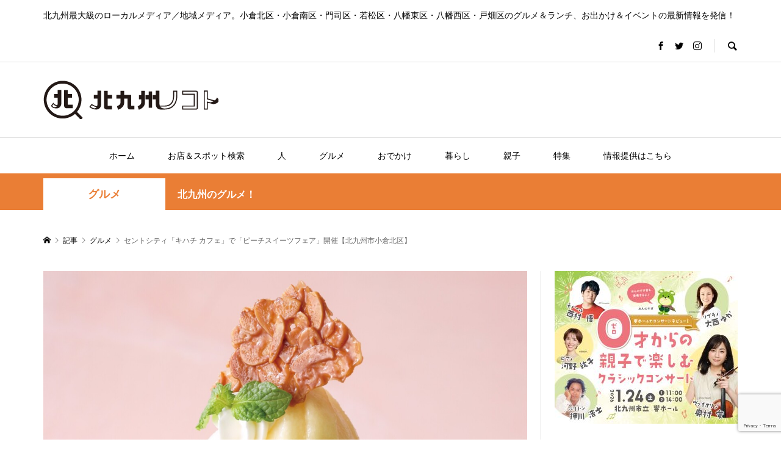

--- FILE ---
content_type: text/html; charset=UTF-8
request_url: https://kitaq.media/34955/
body_size: 38479
content:
<!DOCTYPE html>
<html dir="ltr" lang="ja">
<head prefix="og: http://ogp.me/ns# fb: http://ogp.me/ns/fb#">
<meta charset="UTF-8">
<meta name="description" content="7月16日から、小倉駅前のセントシティ1階にある「キハチ カフェ」で、「白桃のパフェ」「KIHACHIの白桃パイ」、新作「ピーチメルバクレープ バニラアイス添え」など、旬を迎える“白桃”を使った多彩なスイーツが楽しめる夏季限定の「ピーチスイ...">
<meta name="viewport" content="width=device-width">
<meta property="og:type" content="article" />
<meta property="og:url" content="https://kitaq.media/34955/">
<meta property="og:title" content="セントシティ「キハチ カフェ」で「ピーチスイーツフェア」開催【北九州市小倉北区】" />
<meta property="og:description" content="7月16日から、小倉駅前のセントシティ1階にある「キハチ カフェ」で、「白桃のパフェ」「KIHACHIの白桃パイ」、新作「ピーチメルバクレープ バニラアイス添え」など、旬を迎える“白桃”を使った多彩なスイーツが楽しめる夏季限定の「ピーチスイ..." />
<meta property="og:site_name" content="北九州ノコト" />
<meta property="og:image" content='https://kitaq.media/wp-content/uploads/2022/07/sub1-5-e1657693124864.jpg'>
<meta property="og:image:secure_url" content="https://kitaq.media/wp-content/uploads/2022/07/sub1-5-e1657693124864.jpg" />
<meta property="og:image:width" content="1732" />
<meta property="og:image:height" content="1732" />
<meta property="fb:app_id" content="702097627229076">
<meta name="twitter:card" content="summary_large_image" />
<meta name="twitter:site" content="@kitaq_media" />
<meta name="twitter:creator" content="@kitaq_media" />
<meta name="twitter:title" content="セントシティ「キハチ カフェ」で「ピーチスイーツフェア」開催【北九州市小倉北区】" />
<meta name="twitter:description" content="7月16日から、小倉駅前のセントシティ1階にある「キハチ カフェ」で、「白桃のパフェ」「KIHACHIの白桃パイ」、新作「ピーチメルバクレープ バニラアイス添え」など、旬を迎える“白桃”を使った多彩なスイーツが楽しめる夏季限定の「ピーチスイ..." />
<meta name="twitter:image" content='https://kitaq.media/wp-content/uploads/2022/07/sub1-5-e1657693124864-600x420.jpg' />
<!-- Manifest added by SuperPWA - Progressive Web Apps Plugin For WordPress -->
<link rel="manifest" href="/superpwa-manifest.json">
<meta name="theme-color" content="#ffffff">
<!-- / SuperPWA.com -->
<title>セントシティ「キハチ カフェ」で「ピーチスイーツフェア」開催【北九州市小倉北区】 | 北九州ノコト</title>
	<style>img:is([sizes="auto" i], [sizes^="auto," i]) { contain-intrinsic-size: 3000px 1500px }</style>
	
		<!-- All in One SEO 4.8.3.1 - aioseo.com -->
	<meta name="description" content="7月16日から、小倉駅前のセントシティ1階にある「キハチ カフェ」で、「白桃のパフェ」「KIHACHIの白桃パ" />
	<meta name="robots" content="max-snippet:-1, max-image-preview:large, max-video-preview:-1" />
	<meta name="author" content="北九州ノコト編集部"/>
	<link rel="canonical" href="https://kitaq.media/34955/" />
	<meta name="generator" content="All in One SEO (AIOSEO) 4.8.3.1" />
		<script type="application/ld+json" class="aioseo-schema">
			{"@context":"https:\/\/schema.org","@graph":[{"@type":"Article","@id":"https:\/\/kitaq.media\/34955\/#article","name":"\u30bb\u30f3\u30c8\u30b7\u30c6\u30a3\u300c\u30ad\u30cf\u30c1 \u30ab\u30d5\u30a7\u300d\u3067\u300c\u30d4\u30fc\u30c1\u30b9\u30a4\u30fc\u30c4\u30d5\u30a7\u30a2\u300d\u958b\u50ac\u3010\u5317\u4e5d\u5dde\u5e02\u5c0f\u5009\u5317\u533a\u3011 | \u5317\u4e5d\u5dde\u30ce\u30b3\u30c8","headline":"\u30bb\u30f3\u30c8\u30b7\u30c6\u30a3\u300c\u30ad\u30cf\u30c1 \u30ab\u30d5\u30a7\u300d\u3067\u300c\u30d4\u30fc\u30c1\u30b9\u30a4\u30fc\u30c4\u30d5\u30a7\u30a2\u300d\u958b\u50ac\u3010\u5317\u4e5d\u5dde\u5e02\u5c0f\u5009\u5317\u533a\u3011","author":{"@id":"https:\/\/kitaq.media\/author\/kitaq-media\/#author"},"publisher":{"@id":"https:\/\/kitaq.media\/#organization"},"image":{"@type":"ImageObject","url":"https:\/\/kitaq.media\/wp-content\/uploads\/2022\/07\/sub1-5-e1657693124864.jpg","width":1732,"height":1732},"datePublished":"2022-07-14T12:00:40+09:00","dateModified":"2022-08-09T18:12:19+09:00","inLanguage":"ja","mainEntityOfPage":{"@id":"https:\/\/kitaq.media\/34955\/#webpage"},"isPartOf":{"@id":"https:\/\/kitaq.media\/34955\/#webpage"},"articleSection":"\u30b0\u30eb\u30e1, \u30ab\u30d5\u30a7\u30fb\u55ab\u8336\u5e97, \u30b9\u30a4\u30fc\u30c4, \u5b63\u7bc0\u9650\u5b9a, \u5c0f\u5009\u5317\u533a, \u671f\u9593\u9650\u5b9a, \u679c\u7269\u30fb\u30d5\u30eb\u30fc\u30c4, kitaq.media"},{"@type":"BreadcrumbList","@id":"https:\/\/kitaq.media\/34955\/#breadcrumblist","itemListElement":[{"@type":"ListItem","@id":"https:\/\/kitaq.media#listItem","position":1,"name":"Home","item":"https:\/\/kitaq.media","nextItem":{"@type":"ListItem","@id":"https:\/\/kitaq.media\/category\/gourmet\/#listItem","name":"\u30b0\u30eb\u30e1"}},{"@type":"ListItem","@id":"https:\/\/kitaq.media\/category\/gourmet\/#listItem","position":2,"name":"\u30b0\u30eb\u30e1","item":"https:\/\/kitaq.media\/category\/gourmet\/","nextItem":{"@type":"ListItem","@id":"https:\/\/kitaq.media\/34955\/#listItem","name":"\u30bb\u30f3\u30c8\u30b7\u30c6\u30a3\u300c\u30ad\u30cf\u30c1 \u30ab\u30d5\u30a7\u300d\u3067\u300c\u30d4\u30fc\u30c1\u30b9\u30a4\u30fc\u30c4\u30d5\u30a7\u30a2\u300d\u958b\u50ac\u3010\u5317\u4e5d\u5dde\u5e02\u5c0f\u5009\u5317\u533a\u3011"},"previousItem":{"@type":"ListItem","@id":"https:\/\/kitaq.media#listItem","name":"Home"}},{"@type":"ListItem","@id":"https:\/\/kitaq.media\/34955\/#listItem","position":3,"name":"\u30bb\u30f3\u30c8\u30b7\u30c6\u30a3\u300c\u30ad\u30cf\u30c1 \u30ab\u30d5\u30a7\u300d\u3067\u300c\u30d4\u30fc\u30c1\u30b9\u30a4\u30fc\u30c4\u30d5\u30a7\u30a2\u300d\u958b\u50ac\u3010\u5317\u4e5d\u5dde\u5e02\u5c0f\u5009\u5317\u533a\u3011","previousItem":{"@type":"ListItem","@id":"https:\/\/kitaq.media\/category\/gourmet\/#listItem","name":"\u30b0\u30eb\u30e1"}}]},{"@type":"Organization","@id":"https:\/\/kitaq.media\/#organization","name":"\u5317\u4e5d\u5dde\u30ce\u30b3\u30c8","description":"\u5317\u4e5d\u5dde\u6700\u5927\u7d1a\u306e\u30ed\u30fc\u30ab\u30eb\u30e1\u30c7\u30a3\u30a2\uff0f\u5730\u57df\u30e1\u30c7\u30a3\u30a2\u3002\u5c0f\u5009\u5317\u533a\u30fb\u5c0f\u5009\u5357\u533a\u30fb\u9580\u53f8\u533a\u30fb\u82e5\u677e\u533a\u30fb\u516b\u5e61\u6771\u533a\u30fb\u516b\u5e61\u897f\u533a\u30fb\u6238\u7551\u533a\u306e\u30b0\u30eb\u30e1\uff06\u30e9\u30f3\u30c1\u3001\u304a\u51fa\u304b\u3051\uff06\u30a4\u30d9\u30f3\u30c8\u306e\u6700\u65b0\u60c5\u5831\u3092\u767a\u4fe1\uff01","url":"https:\/\/kitaq.media\/"},{"@type":"Person","@id":"https:\/\/kitaq.media\/author\/kitaq-media\/#author","url":"https:\/\/kitaq.media\/author\/kitaq-media\/","name":"\u5317\u4e5d\u5dde\u30ce\u30b3\u30c8\u7de8\u96c6\u90e8","image":{"@type":"ImageObject","@id":"https:\/\/kitaq.media\/34955\/#authorImage","url":"https:\/\/secure.gravatar.com\/avatar\/1616ee4b3add6bed619e64565ad93b30564b198e6ee4d4266d79f6ac928cced3?s=96&d=mm&r=g","width":96,"height":96,"caption":"\u5317\u4e5d\u5dde\u30ce\u30b3\u30c8\u7de8\u96c6\u90e8"}},{"@type":"WebPage","@id":"https:\/\/kitaq.media\/34955\/#webpage","url":"https:\/\/kitaq.media\/34955\/","name":"\u30bb\u30f3\u30c8\u30b7\u30c6\u30a3\u300c\u30ad\u30cf\u30c1 \u30ab\u30d5\u30a7\u300d\u3067\u300c\u30d4\u30fc\u30c1\u30b9\u30a4\u30fc\u30c4\u30d5\u30a7\u30a2\u300d\u958b\u50ac\u3010\u5317\u4e5d\u5dde\u5e02\u5c0f\u5009\u5317\u533a\u3011 | \u5317\u4e5d\u5dde\u30ce\u30b3\u30c8","description":"7\u670816\u65e5\u304b\u3089\u3001\u5c0f\u5009\u99c5\u524d\u306e\u30bb\u30f3\u30c8\u30b7\u30c6\u30a31\u968e\u306b\u3042\u308b\u300c\u30ad\u30cf\u30c1 \u30ab\u30d5\u30a7\u300d\u3067\u3001\u300c\u767d\u6843\u306e\u30d1\u30d5\u30a7\u300d\u300cKIHACHI\u306e\u767d\u6843\u30d1","inLanguage":"ja","isPartOf":{"@id":"https:\/\/kitaq.media\/#website"},"breadcrumb":{"@id":"https:\/\/kitaq.media\/34955\/#breadcrumblist"},"author":{"@id":"https:\/\/kitaq.media\/author\/kitaq-media\/#author"},"creator":{"@id":"https:\/\/kitaq.media\/author\/kitaq-media\/#author"},"image":{"@type":"ImageObject","url":"https:\/\/kitaq.media\/wp-content\/uploads\/2022\/07\/sub1-5-e1657693124864.jpg","@id":"https:\/\/kitaq.media\/34955\/#mainImage","width":1732,"height":1732},"primaryImageOfPage":{"@id":"https:\/\/kitaq.media\/34955\/#mainImage"},"datePublished":"2022-07-14T12:00:40+09:00","dateModified":"2022-08-09T18:12:19+09:00"},{"@type":"WebSite","@id":"https:\/\/kitaq.media\/#website","url":"https:\/\/kitaq.media\/","name":"\u5317\u4e5d\u5dde\u30ce\u30b3\u30c8","description":"\u5317\u4e5d\u5dde\u6700\u5927\u7d1a\u306e\u30ed\u30fc\u30ab\u30eb\u30e1\u30c7\u30a3\u30a2\uff0f\u5730\u57df\u30e1\u30c7\u30a3\u30a2\u3002\u5c0f\u5009\u5317\u533a\u30fb\u5c0f\u5009\u5357\u533a\u30fb\u9580\u53f8\u533a\u30fb\u82e5\u677e\u533a\u30fb\u516b\u5e61\u6771\u533a\u30fb\u516b\u5e61\u897f\u533a\u30fb\u6238\u7551\u533a\u306e\u30b0\u30eb\u30e1\uff06\u30e9\u30f3\u30c1\u3001\u304a\u51fa\u304b\u3051\uff06\u30a4\u30d9\u30f3\u30c8\u306e\u6700\u65b0\u60c5\u5831\u3092\u767a\u4fe1\uff01","inLanguage":"ja","publisher":{"@id":"https:\/\/kitaq.media\/#organization"}}]}
		</script>
		<!-- All in One SEO -->

<link rel='dns-prefetch' href='//www.googletagmanager.com' />
<link rel='dns-prefetch' href='//pagead2.googlesyndication.com' />
<link rel='stylesheet' id='sbi_styles-css' href='https://kitaq.media/wp-content/plugins/instagram-feed/css/sbi-styles.min.css?ver=6.9.1' type='text/css' media='all' />
<link rel='stylesheet' id='wp-block-library-css' href='https://kitaq.media/wp-includes/css/dist/block-library/style.min.css?ver=6.8.2' type='text/css' media='all' />
<style id='classic-theme-styles-inline-css' type='text/css'>
/*! This file is auto-generated */
.wp-block-button__link{color:#fff;background-color:#32373c;border-radius:9999px;box-shadow:none;text-decoration:none;padding:calc(.667em + 2px) calc(1.333em + 2px);font-size:1.125em}.wp-block-file__button{background:#32373c;color:#fff;text-decoration:none}
</style>
<style id='global-styles-inline-css' type='text/css'>
:root{--wp--preset--aspect-ratio--square: 1;--wp--preset--aspect-ratio--4-3: 4/3;--wp--preset--aspect-ratio--3-4: 3/4;--wp--preset--aspect-ratio--3-2: 3/2;--wp--preset--aspect-ratio--2-3: 2/3;--wp--preset--aspect-ratio--16-9: 16/9;--wp--preset--aspect-ratio--9-16: 9/16;--wp--preset--color--black: #000000;--wp--preset--color--cyan-bluish-gray: #abb8c3;--wp--preset--color--white: #ffffff;--wp--preset--color--pale-pink: #f78da7;--wp--preset--color--vivid-red: #cf2e2e;--wp--preset--color--luminous-vivid-orange: #ff6900;--wp--preset--color--luminous-vivid-amber: #fcb900;--wp--preset--color--light-green-cyan: #7bdcb5;--wp--preset--color--vivid-green-cyan: #00d084;--wp--preset--color--pale-cyan-blue: #8ed1fc;--wp--preset--color--vivid-cyan-blue: #0693e3;--wp--preset--color--vivid-purple: #9b51e0;--wp--preset--gradient--vivid-cyan-blue-to-vivid-purple: linear-gradient(135deg,rgba(6,147,227,1) 0%,rgb(155,81,224) 100%);--wp--preset--gradient--light-green-cyan-to-vivid-green-cyan: linear-gradient(135deg,rgb(122,220,180) 0%,rgb(0,208,130) 100%);--wp--preset--gradient--luminous-vivid-amber-to-luminous-vivid-orange: linear-gradient(135deg,rgba(252,185,0,1) 0%,rgba(255,105,0,1) 100%);--wp--preset--gradient--luminous-vivid-orange-to-vivid-red: linear-gradient(135deg,rgba(255,105,0,1) 0%,rgb(207,46,46) 100%);--wp--preset--gradient--very-light-gray-to-cyan-bluish-gray: linear-gradient(135deg,rgb(238,238,238) 0%,rgb(169,184,195) 100%);--wp--preset--gradient--cool-to-warm-spectrum: linear-gradient(135deg,rgb(74,234,220) 0%,rgb(151,120,209) 20%,rgb(207,42,186) 40%,rgb(238,44,130) 60%,rgb(251,105,98) 80%,rgb(254,248,76) 100%);--wp--preset--gradient--blush-light-purple: linear-gradient(135deg,rgb(255,206,236) 0%,rgb(152,150,240) 100%);--wp--preset--gradient--blush-bordeaux: linear-gradient(135deg,rgb(254,205,165) 0%,rgb(254,45,45) 50%,rgb(107,0,62) 100%);--wp--preset--gradient--luminous-dusk: linear-gradient(135deg,rgb(255,203,112) 0%,rgb(199,81,192) 50%,rgb(65,88,208) 100%);--wp--preset--gradient--pale-ocean: linear-gradient(135deg,rgb(255,245,203) 0%,rgb(182,227,212) 50%,rgb(51,167,181) 100%);--wp--preset--gradient--electric-grass: linear-gradient(135deg,rgb(202,248,128) 0%,rgb(113,206,126) 100%);--wp--preset--gradient--midnight: linear-gradient(135deg,rgb(2,3,129) 0%,rgb(40,116,252) 100%);--wp--preset--font-size--small: 13px;--wp--preset--font-size--medium: 20px;--wp--preset--font-size--large: 36px;--wp--preset--font-size--x-large: 42px;--wp--preset--spacing--20: 0.44rem;--wp--preset--spacing--30: 0.67rem;--wp--preset--spacing--40: 1rem;--wp--preset--spacing--50: 1.5rem;--wp--preset--spacing--60: 2.25rem;--wp--preset--spacing--70: 3.38rem;--wp--preset--spacing--80: 5.06rem;--wp--preset--shadow--natural: 6px 6px 9px rgba(0, 0, 0, 0.2);--wp--preset--shadow--deep: 12px 12px 50px rgba(0, 0, 0, 0.4);--wp--preset--shadow--sharp: 6px 6px 0px rgba(0, 0, 0, 0.2);--wp--preset--shadow--outlined: 6px 6px 0px -3px rgba(255, 255, 255, 1), 6px 6px rgba(0, 0, 0, 1);--wp--preset--shadow--crisp: 6px 6px 0px rgba(0, 0, 0, 1);}:where(.is-layout-flex){gap: 0.5em;}:where(.is-layout-grid){gap: 0.5em;}body .is-layout-flex{display: flex;}.is-layout-flex{flex-wrap: wrap;align-items: center;}.is-layout-flex > :is(*, div){margin: 0;}body .is-layout-grid{display: grid;}.is-layout-grid > :is(*, div){margin: 0;}:where(.wp-block-columns.is-layout-flex){gap: 2em;}:where(.wp-block-columns.is-layout-grid){gap: 2em;}:where(.wp-block-post-template.is-layout-flex){gap: 1.25em;}:where(.wp-block-post-template.is-layout-grid){gap: 1.25em;}.has-black-color{color: var(--wp--preset--color--black) !important;}.has-cyan-bluish-gray-color{color: var(--wp--preset--color--cyan-bluish-gray) !important;}.has-white-color{color: var(--wp--preset--color--white) !important;}.has-pale-pink-color{color: var(--wp--preset--color--pale-pink) !important;}.has-vivid-red-color{color: var(--wp--preset--color--vivid-red) !important;}.has-luminous-vivid-orange-color{color: var(--wp--preset--color--luminous-vivid-orange) !important;}.has-luminous-vivid-amber-color{color: var(--wp--preset--color--luminous-vivid-amber) !important;}.has-light-green-cyan-color{color: var(--wp--preset--color--light-green-cyan) !important;}.has-vivid-green-cyan-color{color: var(--wp--preset--color--vivid-green-cyan) !important;}.has-pale-cyan-blue-color{color: var(--wp--preset--color--pale-cyan-blue) !important;}.has-vivid-cyan-blue-color{color: var(--wp--preset--color--vivid-cyan-blue) !important;}.has-vivid-purple-color{color: var(--wp--preset--color--vivid-purple) !important;}.has-black-background-color{background-color: var(--wp--preset--color--black) !important;}.has-cyan-bluish-gray-background-color{background-color: var(--wp--preset--color--cyan-bluish-gray) !important;}.has-white-background-color{background-color: var(--wp--preset--color--white) !important;}.has-pale-pink-background-color{background-color: var(--wp--preset--color--pale-pink) !important;}.has-vivid-red-background-color{background-color: var(--wp--preset--color--vivid-red) !important;}.has-luminous-vivid-orange-background-color{background-color: var(--wp--preset--color--luminous-vivid-orange) !important;}.has-luminous-vivid-amber-background-color{background-color: var(--wp--preset--color--luminous-vivid-amber) !important;}.has-light-green-cyan-background-color{background-color: var(--wp--preset--color--light-green-cyan) !important;}.has-vivid-green-cyan-background-color{background-color: var(--wp--preset--color--vivid-green-cyan) !important;}.has-pale-cyan-blue-background-color{background-color: var(--wp--preset--color--pale-cyan-blue) !important;}.has-vivid-cyan-blue-background-color{background-color: var(--wp--preset--color--vivid-cyan-blue) !important;}.has-vivid-purple-background-color{background-color: var(--wp--preset--color--vivid-purple) !important;}.has-black-border-color{border-color: var(--wp--preset--color--black) !important;}.has-cyan-bluish-gray-border-color{border-color: var(--wp--preset--color--cyan-bluish-gray) !important;}.has-white-border-color{border-color: var(--wp--preset--color--white) !important;}.has-pale-pink-border-color{border-color: var(--wp--preset--color--pale-pink) !important;}.has-vivid-red-border-color{border-color: var(--wp--preset--color--vivid-red) !important;}.has-luminous-vivid-orange-border-color{border-color: var(--wp--preset--color--luminous-vivid-orange) !important;}.has-luminous-vivid-amber-border-color{border-color: var(--wp--preset--color--luminous-vivid-amber) !important;}.has-light-green-cyan-border-color{border-color: var(--wp--preset--color--light-green-cyan) !important;}.has-vivid-green-cyan-border-color{border-color: var(--wp--preset--color--vivid-green-cyan) !important;}.has-pale-cyan-blue-border-color{border-color: var(--wp--preset--color--pale-cyan-blue) !important;}.has-vivid-cyan-blue-border-color{border-color: var(--wp--preset--color--vivid-cyan-blue) !important;}.has-vivid-purple-border-color{border-color: var(--wp--preset--color--vivid-purple) !important;}.has-vivid-cyan-blue-to-vivid-purple-gradient-background{background: var(--wp--preset--gradient--vivid-cyan-blue-to-vivid-purple) !important;}.has-light-green-cyan-to-vivid-green-cyan-gradient-background{background: var(--wp--preset--gradient--light-green-cyan-to-vivid-green-cyan) !important;}.has-luminous-vivid-amber-to-luminous-vivid-orange-gradient-background{background: var(--wp--preset--gradient--luminous-vivid-amber-to-luminous-vivid-orange) !important;}.has-luminous-vivid-orange-to-vivid-red-gradient-background{background: var(--wp--preset--gradient--luminous-vivid-orange-to-vivid-red) !important;}.has-very-light-gray-to-cyan-bluish-gray-gradient-background{background: var(--wp--preset--gradient--very-light-gray-to-cyan-bluish-gray) !important;}.has-cool-to-warm-spectrum-gradient-background{background: var(--wp--preset--gradient--cool-to-warm-spectrum) !important;}.has-blush-light-purple-gradient-background{background: var(--wp--preset--gradient--blush-light-purple) !important;}.has-blush-bordeaux-gradient-background{background: var(--wp--preset--gradient--blush-bordeaux) !important;}.has-luminous-dusk-gradient-background{background: var(--wp--preset--gradient--luminous-dusk) !important;}.has-pale-ocean-gradient-background{background: var(--wp--preset--gradient--pale-ocean) !important;}.has-electric-grass-gradient-background{background: var(--wp--preset--gradient--electric-grass) !important;}.has-midnight-gradient-background{background: var(--wp--preset--gradient--midnight) !important;}.has-small-font-size{font-size: var(--wp--preset--font-size--small) !important;}.has-medium-font-size{font-size: var(--wp--preset--font-size--medium) !important;}.has-large-font-size{font-size: var(--wp--preset--font-size--large) !important;}.has-x-large-font-size{font-size: var(--wp--preset--font-size--x-large) !important;}
:where(.wp-block-post-template.is-layout-flex){gap: 1.25em;}:where(.wp-block-post-template.is-layout-grid){gap: 1.25em;}
:where(.wp-block-columns.is-layout-flex){gap: 2em;}:where(.wp-block-columns.is-layout-grid){gap: 2em;}
:root :where(.wp-block-pullquote){font-size: 1.5em;line-height: 1.6;}
</style>
<link rel='stylesheet' id='contact-form-7-css' href='https://kitaq.media/wp-content/plugins/contact-form-7/includes/css/styles.css?ver=6.0.6' type='text/css' media='all' />
<link rel='stylesheet' id='rumble-style-css' href='https://kitaq.media/wp-content/themes/rumble_tcd058/style.css?ver=1.53' type='text/css' media='all' />
<link rel='stylesheet' id='rumble-slick-css' href='https://kitaq.media/wp-content/themes/rumble_tcd058/css/slick.min.css?ver=6.8.2' type='text/css' media='all' />
<link rel='stylesheet' id='rumble-responsive-css' href='https://kitaq.media/wp-content/themes/rumble_tcd058/responsive.css?ver=1.53' type='text/css' media='all' />
<style id='akismet-widget-style-inline-css' type='text/css'>

			.a-stats {
				--akismet-color-mid-green: #357b49;
				--akismet-color-white: #fff;
				--akismet-color-light-grey: #f6f7f7;

				max-width: 350px;
				width: auto;
			}

			.a-stats * {
				all: unset;
				box-sizing: border-box;
			}

			.a-stats strong {
				font-weight: 600;
			}

			.a-stats a.a-stats__link,
			.a-stats a.a-stats__link:visited,
			.a-stats a.a-stats__link:active {
				background: var(--akismet-color-mid-green);
				border: none;
				box-shadow: none;
				border-radius: 8px;
				color: var(--akismet-color-white);
				cursor: pointer;
				display: block;
				font-family: -apple-system, BlinkMacSystemFont, 'Segoe UI', 'Roboto', 'Oxygen-Sans', 'Ubuntu', 'Cantarell', 'Helvetica Neue', sans-serif;
				font-weight: 500;
				padding: 12px;
				text-align: center;
				text-decoration: none;
				transition: all 0.2s ease;
			}

			/* Extra specificity to deal with TwentyTwentyOne focus style */
			.widget .a-stats a.a-stats__link:focus {
				background: var(--akismet-color-mid-green);
				color: var(--akismet-color-white);
				text-decoration: none;
			}

			.a-stats a.a-stats__link:hover {
				filter: brightness(110%);
				box-shadow: 0 4px 12px rgba(0, 0, 0, 0.06), 0 0 2px rgba(0, 0, 0, 0.16);
			}

			.a-stats .count {
				color: var(--akismet-color-white);
				display: block;
				font-size: 1.5em;
				line-height: 1.4;
				padding: 0 13px;
				white-space: nowrap;
			}
		
</style>
<link rel='stylesheet' id='tmm-css' href='https://kitaq.media/wp-content/plugins/team-members/inc/css/tmm_style.css?ver=6.8.2' type='text/css' media='all' />
<script type="text/javascript" src="https://kitaq.media/wp-includes/js/jquery/jquery.min.js?ver=3.7.1" id="jquery-core-js"></script>
<script type="text/javascript" src="https://kitaq.media/wp-includes/js/jquery/jquery-migrate.min.js?ver=3.4.1" id="jquery-migrate-js"></script>

<!-- Site Kit によって追加された Google タグ（gtag.js）スニペット -->

<!-- Google アナリティクス スニペット (Site Kit が追加) -->
<script type="text/javascript" src="https://www.googletagmanager.com/gtag/js?id=G-RVGFPBC5K2" id="google_gtagjs-js" async></script>
<script type="text/javascript" id="google_gtagjs-js-after">
/* <![CDATA[ */
window.dataLayer = window.dataLayer || [];function gtag(){dataLayer.push(arguments);}
gtag("set","linker",{"domains":["kitaq.media"]});
gtag("js", new Date());
gtag("set", "developer_id.dZTNiMT", true);
gtag("config", "G-RVGFPBC5K2");
/* ]]> */
</script>

<!-- Site Kit によって追加された終了 Google タグ（gtag.js）スニペット -->
<link rel="https://api.w.org/" href="https://kitaq.media/wp-json/" /><link rel="alternate" title="JSON" type="application/json" href="https://kitaq.media/wp-json/wp/v2/posts/34955" /><link rel="EditURI" type="application/rsd+xml" title="RSD" href="https://kitaq.media/xmlrpc.php?rsd" />
<meta name="generator" content="WordPress 6.8.2" />
<link rel='shortlink' href='https://kitaq.media/?p=34955' />
<link rel="alternate" title="oEmbed (JSON)" type="application/json+oembed" href="https://kitaq.media/wp-json/oembed/1.0/embed?url=https%3A%2F%2Fkitaq.media%2F34955%2F" />
<link rel="alternate" title="oEmbed (XML)" type="text/xml+oembed" href="https://kitaq.media/wp-json/oembed/1.0/embed?url=https%3A%2F%2Fkitaq.media%2F34955%2F&#038;format=xml" />
<meta name="generator" content="Site Kit by Google 1.154.0" />		<script type="text/javascript">
				(function(c,l,a,r,i,t,y){
					c[a]=c[a]||function(){(c[a].q=c[a].q||[]).push(arguments)};t=l.createElement(r);t.async=1;
					t.src="https://www.clarity.ms/tag/"+i+"?ref=wordpress";y=l.getElementsByTagName(r)[0];y.parentNode.insertBefore(t,y);
				})(window, document, "clarity", "script", "lcr13977pn");
		</script>
		<link rel="shortcut icon" href="https://kitaq.media/wp-content/uploads/2020/02/favicon.ico">
<style>
.p-tabbar__item.is-active, .p-tabbar__item.is-active a, .p-index-carousel .slick-arrow:hover { color: #000000; }
.p-copyright, .p-tabbar, .p-headline, .p-cb__item-archive-link__button, .p-page-links a:hover, .p-page-links > span, .p-pager__item a:hover, .p-pager__item .current, .p-entry__next-page__link:hover, .p-widget .searchform::after, .p-widget-search .p-widget-search__submit, .p-widget-list__item-rank, .c-comment__form-submit:hover, c-comment__password-protected, .slick-arrow, .c-pw__btn--register, .c-pw__btn { background-color: #000000; }
.p-page-links a:hover, .p-page-links > span, .p-pager__item a:hover, .p-pager__item .current, .p-author-archive .p-headline, .p-cb__item-header { border-color: #000000; }
.c-comment__tab-item.is-active a, .c-comment__tab-item a:hover, .c-comment__tab-item.is-active p { background-color: rgba(0, 0, 0, 0.7); }
.c-comment__tab-item.is-active a:after, .c-comment__tab-item.is-active p:after { border-top-color: rgba(0, 0, 0, 0.7); }
.p-author__box, .p-entry-news__header, .p-page-links a, .p-pager__item a, .p-pager__item span { background-color: #f7f7f7; }
.p-entry__body a { color: #000000; }
.p-megamenu__bg, .p-global-nav .sub-menu, .p-megamenu__bg .p-float-native-ad-label__small { background-color: #000000; }
.p-megamenu a, .p-global-nav .sub-menu a { color: #ffffff !important; }
.p-megamenu a:hover, .p-megamenu li.is-active > a, .p-global-nav .sub-menu a:hover, .p-global-nav .sub-menu .current-menu-item > a { background-color: #999999; color: #ffffff !important; }
.p-megamenu > ul, .p-global-nav > li.menu-item-has-children > .sub-menu { border-color: #999999; }
.p-native-ad-label, .p-float-native-ad-label, .p-float-native-ad-label__small, .p-article__native-ad-label { background-color: #999999; color: #ffffff; font-size: 11px; }
.p-header-band__item-desc { font-size: 16px; }
@media only screen and (max-width: 991px) { .p-header-band__item-desc { font-size: 14px; } }
.cat-item-1 > a, .cat-item-1 .toggle-children, .p-global-nav > li.menu-term-id-1:hover > a, .p-global-nav > li.menu-term-id-1.current-menu-item > a { color: #00a8bc; }
.p-megamenu-term-id-1 a:hover, .p-megamenu-term-id-1 .p-megamenu__current a, .p-megamenu-term-id-1 li.is-active > a, .p-global-nav li.menu-term-id-1 > .sub-menu > li > a:hover, .p-global-nav li.menu-term-id-1 > .sub-menu > .current-menu-item > a { background-color: #00a8bc; }
.p-category-item--1 { background-color: #00a8bc !important; }
.p-megamenu-term-id-1 > ul, .p-global-nav > li.menu-term-id-1 > .sub-menu { border-color: #00a8bc; }
.cat-item-4 > a, .cat-item-4 .toggle-children, .p-global-nav > li.menu-term-id-4:hover > a, .p-global-nav > li.menu-term-id-4.current-menu-item > a { color: #006eed; }
.p-megamenu-term-id-4 a:hover, .p-megamenu-term-id-4 .p-megamenu__current a, .p-megamenu-term-id-4 li.is-active > a, .p-global-nav li.menu-term-id-4 > .sub-menu > li > a:hover, .p-global-nav li.menu-term-id-4 > .sub-menu > .current-menu-item > a { background-color: #006eed; }
.p-category-item--4 { background-color: #006eed !important; }
.p-megamenu-term-id-4 > ul, .p-global-nav > li.menu-term-id-4 > .sub-menu { border-color: #006eed; }
.cat-item-5 > a, .cat-item-5 .toggle-children, .p-global-nav > li.menu-term-id-5:hover > a, .p-global-nav > li.menu-term-id-5.current-menu-item > a { color: #ffcd04; }
.p-megamenu-term-id-5 a:hover, .p-megamenu-term-id-5 .p-megamenu__current a, .p-megamenu-term-id-5 li.is-active > a, .p-global-nav li.menu-term-id-5 > .sub-menu > li > a:hover, .p-global-nav li.menu-term-id-5 > .sub-menu > .current-menu-item > a { background-color: #ffcd04; }
.p-category-item--5 { background-color: #ffcd04 !important; }
.p-megamenu-term-id-5 > ul, .p-global-nav > li.menu-term-id-5 > .sub-menu { border-color: #ffcd04; }
.cat-item-9 > a, .cat-item-9 .toggle-children, .p-global-nav > li.menu-term-id-9:hover > a, .p-global-nav > li.menu-term-id-9.current-menu-item > a { color: #00b1aa; }
.p-megamenu-term-id-9 a:hover, .p-megamenu-term-id-9 .p-megamenu__current a, .p-megamenu-term-id-9 li.is-active > a, .p-global-nav li.menu-term-id-9 > .sub-menu > li > a:hover, .p-global-nav li.menu-term-id-9 > .sub-menu > .current-menu-item > a { background-color: #00b1aa; }
.p-category-item--9 { background-color: #00b1aa !important; }
.p-megamenu-term-id-9 > ul, .p-global-nav > li.menu-term-id-9 > .sub-menu { border-color: #00b1aa; }
.cat-item-11 > a, .cat-item-11 .toggle-children, .p-global-nav > li.menu-term-id-11:hover > a, .p-global-nav > li.menu-term-id-11.current-menu-item > a { color: #ea7e35; }
.p-megamenu-term-id-11 a:hover, .p-megamenu-term-id-11 .p-megamenu__current a, .p-megamenu-term-id-11 li.is-active > a, .p-global-nav li.menu-term-id-11 > .sub-menu > li > a:hover, .p-global-nav li.menu-term-id-11 > .sub-menu > .current-menu-item > a { background-color: #ea7e35; }
.p-category-item--11 { background-color: #ea7e35 !important; }
.p-megamenu-term-id-11 > ul, .p-global-nav > li.menu-term-id-11 > .sub-menu { border-color: #ea7e35; }
.cat-item-16 > a, .cat-item-16 .toggle-children, .p-global-nav > li.menu-term-id-16:hover > a, .p-global-nav > li.menu-term-id-16.current-menu-item > a { color: #493e90; }
.p-megamenu-term-id-16 a:hover, .p-megamenu-term-id-16 .p-megamenu__current a, .p-megamenu-term-id-16 li.is-active > a, .p-global-nav li.menu-term-id-16 > .sub-menu > li > a:hover, .p-global-nav li.menu-term-id-16 > .sub-menu > .current-menu-item > a { background-color: #493e90; }
.p-category-item--16 { background-color: #493e90 !important; }
.p-megamenu-term-id-16 > ul, .p-global-nav > li.menu-term-id-16 > .sub-menu { border-color: #493e90; }
.cat-item-19 > a, .cat-item-19 .toggle-children, .p-global-nav > li.menu-term-id-19:hover > a, .p-global-nav > li.menu-term-id-19.current-menu-item > a { color: #218cd3; }
.p-megamenu-term-id-19 a:hover, .p-megamenu-term-id-19 .p-megamenu__current a, .p-megamenu-term-id-19 li.is-active > a, .p-global-nav li.menu-term-id-19 > .sub-menu > li > a:hover, .p-global-nav li.menu-term-id-19 > .sub-menu > .current-menu-item > a { background-color: #218cd3; }
.p-category-item--19 { background-color: #218cd3 !important; }
.p-megamenu-term-id-19 > ul, .p-global-nav > li.menu-term-id-19 > .sub-menu { border-color: #218cd3; }
.cat-item-20 > a, .cat-item-20 .toggle-children, .p-global-nav > li.menu-term-id-20:hover > a, .p-global-nav > li.menu-term-id-20.current-menu-item > a { color: #218cd3; }
.p-megamenu-term-id-20 a:hover, .p-megamenu-term-id-20 .p-megamenu__current a, .p-megamenu-term-id-20 li.is-active > a, .p-global-nav li.menu-term-id-20 > .sub-menu > li > a:hover, .p-global-nav li.menu-term-id-20 > .sub-menu > .current-menu-item > a { background-color: #218cd3; }
.p-category-item--20 { background-color: #218cd3 !important; }
.p-megamenu-term-id-20 > ul, .p-global-nav > li.menu-term-id-20 > .sub-menu { border-color: #218cd3; }
.cat-item-24 > a, .cat-item-24 .toggle-children, .p-global-nav > li.menu-term-id-24:hover > a, .p-global-nav > li.menu-term-id-24.current-menu-item > a { color: #218cd3; }
.p-megamenu-term-id-24 a:hover, .p-megamenu-term-id-24 .p-megamenu__current a, .p-megamenu-term-id-24 li.is-active > a, .p-global-nav li.menu-term-id-24 > .sub-menu > li > a:hover, .p-global-nav li.menu-term-id-24 > .sub-menu > .current-menu-item > a { background-color: #218cd3; }
.p-category-item--24 { background-color: #218cd3 !important; }
.p-megamenu-term-id-24 > ul, .p-global-nav > li.menu-term-id-24 > .sub-menu { border-color: #218cd3; }
.cat-item-25 > a, .cat-item-25 .toggle-children, .p-global-nav > li.menu-term-id-25:hover > a, .p-global-nav > li.menu-term-id-25.current-menu-item > a { color: #218cd3; }
.p-megamenu-term-id-25 a:hover, .p-megamenu-term-id-25 .p-megamenu__current a, .p-megamenu-term-id-25 li.is-active > a, .p-global-nav li.menu-term-id-25 > .sub-menu > li > a:hover, .p-global-nav li.menu-term-id-25 > .sub-menu > .current-menu-item > a { background-color: #218cd3; }
.p-category-item--25 { background-color: #218cd3 !important; }
.p-megamenu-term-id-25 > ul, .p-global-nav > li.menu-term-id-25 > .sub-menu { border-color: #218cd3; }
.cat-item-28 > a, .cat-item-28 .toggle-children, .p-global-nav > li.menu-term-id-28:hover > a, .p-global-nav > li.menu-term-id-28.current-menu-item > a { color: #999999; }
.p-megamenu-term-id-28 a:hover, .p-megamenu-term-id-28 .p-megamenu__current a, .p-megamenu-term-id-28 li.is-active > a, .p-global-nav li.menu-term-id-28 > .sub-menu > li > a:hover, .p-global-nav li.menu-term-id-28 > .sub-menu > .current-menu-item > a { background-color: #999999; }
.p-category-item--28 { background-color: #999999 !important; }
.p-megamenu-term-id-28 > ul, .p-global-nav > li.menu-term-id-28 > .sub-menu { border-color: #999999; }
.cat-item-29 > a, .cat-item-29 .toggle-children, .p-global-nav > li.menu-term-id-29:hover > a, .p-global-nav > li.menu-term-id-29.current-menu-item > a { color: #999999; }
.p-megamenu-term-id-29 a:hover, .p-megamenu-term-id-29 .p-megamenu__current a, .p-megamenu-term-id-29 li.is-active > a, .p-global-nav li.menu-term-id-29 > .sub-menu > li > a:hover, .p-global-nav li.menu-term-id-29 > .sub-menu > .current-menu-item > a { background-color: #999999; }
.p-category-item--29 { background-color: #999999 !important; }
.p-megamenu-term-id-29 > ul, .p-global-nav > li.menu-term-id-29 > .sub-menu { border-color: #999999; }
.cat-item-30 > a, .cat-item-30 .toggle-children, .p-global-nav > li.menu-term-id-30:hover > a, .p-global-nav > li.menu-term-id-30.current-menu-item > a { color: #999999; }
.p-megamenu-term-id-30 a:hover, .p-megamenu-term-id-30 .p-megamenu__current a, .p-megamenu-term-id-30 li.is-active > a, .p-global-nav li.menu-term-id-30 > .sub-menu > li > a:hover, .p-global-nav li.menu-term-id-30 > .sub-menu > .current-menu-item > a { background-color: #999999; }
.p-category-item--30 { background-color: #999999 !important; }
.p-megamenu-term-id-30 > ul, .p-global-nav > li.menu-term-id-30 > .sub-menu { border-color: #999999; }
.cat-item-72 > a, .cat-item-72 .toggle-children, .p-global-nav > li.menu-term-id-72:hover > a, .p-global-nav > li.menu-term-id-72.current-menu-item > a { color: #493e90; }
.p-megamenu-term-id-72 a:hover, .p-megamenu-term-id-72 .p-megamenu__current a, .p-megamenu-term-id-72 li.is-active > a, .p-global-nav li.menu-term-id-72 > .sub-menu > li > a:hover, .p-global-nav li.menu-term-id-72 > .sub-menu > .current-menu-item > a { background-color: #493e90; }
.p-category-item--72 { background-color: #493e90 !important; }
.p-megamenu-term-id-72 > ul, .p-global-nav > li.menu-term-id-72 > .sub-menu { border-color: #493e90; }
.cat-item-108 > a, .cat-item-108 .toggle-children, .p-global-nav > li.menu-term-id-108:hover > a, .p-global-nav > li.menu-term-id-108.current-menu-item > a { color: #ea7e35; }
.p-megamenu-term-id-108 a:hover, .p-megamenu-term-id-108 .p-megamenu__current a, .p-megamenu-term-id-108 li.is-active > a, .p-global-nav li.menu-term-id-108 > .sub-menu > li > a:hover, .p-global-nav li.menu-term-id-108 > .sub-menu > .current-menu-item > a { background-color: #ea7e35; }
.p-category-item--108 { background-color: #ea7e35 !important; }
.p-megamenu-term-id-108 > ul, .p-global-nav > li.menu-term-id-108 > .sub-menu { border-color: #ea7e35; }
.cat-item-151 > a, .cat-item-151 .toggle-children, .p-global-nav > li.menu-term-id-151:hover > a, .p-global-nav > li.menu-term-id-151.current-menu-item > a { color: #999999; }
.p-megamenu-term-id-151 a:hover, .p-megamenu-term-id-151 .p-megamenu__current a, .p-megamenu-term-id-151 li.is-active > a, .p-global-nav li.menu-term-id-151 > .sub-menu > li > a:hover, .p-global-nav li.menu-term-id-151 > .sub-menu > .current-menu-item > a { background-color: #999999; }
.p-category-item--151 { background-color: #999999 !important; }
.p-megamenu-term-id-151 > ul, .p-global-nav > li.menu-term-id-151 > .sub-menu { border-color: #999999; }
.cat-item-192 > a, .cat-item-192 .toggle-children, .p-global-nav > li.menu-term-id-192:hover > a, .p-global-nav > li.menu-term-id-192.current-menu-item > a { color: #999999; }
.p-megamenu-term-id-192 a:hover, .p-megamenu-term-id-192 .p-megamenu__current a, .p-megamenu-term-id-192 li.is-active > a, .p-global-nav li.menu-term-id-192 > .sub-menu > li > a:hover, .p-global-nav li.menu-term-id-192 > .sub-menu > .current-menu-item > a { background-color: #999999; }
.p-category-item--192 { background-color: #999999 !important; }
.p-megamenu-term-id-192 > ul, .p-global-nav > li.menu-term-id-192 > .sub-menu { border-color: #999999; }
.cat-item-823 > a, .cat-item-823 .toggle-children, .p-global-nav > li.menu-term-id-823:hover > a, .p-global-nav > li.menu-term-id-823.current-menu-item > a { color: #999999; }
.p-megamenu-term-id-823 a:hover, .p-megamenu-term-id-823 .p-megamenu__current a, .p-megamenu-term-id-823 li.is-active > a, .p-global-nav li.menu-term-id-823 > .sub-menu > li > a:hover, .p-global-nav li.menu-term-id-823 > .sub-menu > .current-menu-item > a { background-color: #999999; }
.p-category-item--823 { background-color: #999999 !important; }
.p-megamenu-term-id-823 > ul, .p-global-nav > li.menu-term-id-823 > .sub-menu { border-color: #999999; }
.cat-item-890 > a, .cat-item-890 .toggle-children, .p-global-nav > li.menu-term-id-890:hover > a, .p-global-nav > li.menu-term-id-890.current-menu-item > a { color: #1e73be; }
.p-megamenu-term-id-890 a:hover, .p-megamenu-term-id-890 .p-megamenu__current a, .p-megamenu-term-id-890 li.is-active > a, .p-global-nav li.menu-term-id-890 > .sub-menu > li > a:hover, .p-global-nav li.menu-term-id-890 > .sub-menu > .current-menu-item > a { background-color: #1e73be; }
.p-category-item--890 { background-color: #1e73be !important; }
.p-megamenu-term-id-890 > ul, .p-global-nav > li.menu-term-id-890 > .sub-menu { border-color: #1e73be; }
.cat-item-953 > a, .cat-item-953 .toggle-children, .p-global-nav > li.menu-term-id-953:hover > a, .p-global-nav > li.menu-term-id-953.current-menu-item > a { color: #e8e800; }
.p-megamenu-term-id-953 a:hover, .p-megamenu-term-id-953 .p-megamenu__current a, .p-megamenu-term-id-953 li.is-active > a, .p-global-nav li.menu-term-id-953 > .sub-menu > li > a:hover, .p-global-nav li.menu-term-id-953 > .sub-menu > .current-menu-item > a { background-color: #e8e800; }
.p-category-item--953 { background-color: #e8e800 !important; }
.p-megamenu-term-id-953 > ul, .p-global-nav > li.menu-term-id-953 > .sub-menu { border-color: #e8e800; }
.cat-item-966 > a, .cat-item-966 .toggle-children, .p-global-nav > li.menu-term-id-966:hover > a, .p-global-nav > li.menu-term-id-966.current-menu-item > a { color: #8ec633; }
.p-megamenu-term-id-966 a:hover, .p-megamenu-term-id-966 .p-megamenu__current a, .p-megamenu-term-id-966 li.is-active > a, .p-global-nav li.menu-term-id-966 > .sub-menu > li > a:hover, .p-global-nav li.menu-term-id-966 > .sub-menu > .current-menu-item > a { background-color: #8ec633; }
.p-category-item--966 { background-color: #8ec633 !important; }
.p-megamenu-term-id-966 > ul, .p-global-nav > li.menu-term-id-966 > .sub-menu { border-color: #8ec633; }
body { font-family: "Segoe UI", Verdana, "游ゴシック", YuGothic, "Hiragino Kaku Gothic ProN", Meiryo, sans-serif; }
.p-logo, .p-entry__title, .p-headline, .p-page-header__title, .p-index-slider__item-catch, .p-widget__title, .p-cb__item-headline {
font-family: "Segoe UI", Verdana, "游ゴシック", YuGothic, "Hiragino Kaku Gothic ProN", Meiryo, sans-serif;
}
.c-load--type3 i { background: #000000; }
.p-hover-effect--type1:hover img { -webkit-transform: scale(1.2); transform: scale(1.2); }
.p-hover-effect--type2 img { margin-left: -8px; }
.p-hover-effect--type2:hover img { margin-left: 8px; }
.p-hover-effect--type2:hover .p-hover-effect__image { background: #000000; }
.p-hover-effect--type2:hover img { opacity: 0.5 }
.p-hover-effect--type3:hover .p-hover-effect__image { background: #000000; }
.p-hover-effect--type3:hover img { opacity: 0.5; }
.p-entry__title { font-size: 24px; }
.p-entry__title, .p-article__title { color: #000000 }
.p-entry__body { font-size: 16px; }
.p-entry__body, .p-author__desc, .p-blog-archive__item-excerpt { color: #000000; }
.p-entry-news__title { font-size: 24px; }
.p-entry-news__title, .p-article-news__title { color: #000000 }
.p-entry-news__body { color: #666666; font-size: 16px; }
body.l-header__fix .is-header-fixed .l-header__bar { background: rgba(255, 255, 255, 0.8); }
.l-header a, .p-global-nav > li > a { color: #000000; }
.p-logo__header--text a { font-size: 32px; }
.p-logo__footer--text a { font-size: 32px; }
@media only screen and (max-width: 991px) {
	.l-header__bar--mobile { background-color: rgba(255, 255, 255, 0.8); }
	.p-logo__header--mobile.p-logo__header--text a { font-size: 24px; }
	.p-global-nav { background-color: rgba(0,0,0, 0.8); }
	.p-global-nav a, .p-global-nav .sub-menu a, .p-global-nav .menu-item-has-children > a > span::before { color: #ffffff !important; }
	.p-logo__footer--mobile.p-logo__footer--text a { font-size: 24px; }
	.p-entry__title { font-size: 18px; }
	.p-entry__body { font-size: 16px; }
	.p-entry-news__title { font-size: 18px; }
	.p-entry-news__body { font-size: 14px; }
}
</style>

<!-- Site Kit が追加した Google AdSense メタタグ -->
<meta name="google-adsense-platform-account" content="ca-host-pub-2644536267352236">
<meta name="google-adsense-platform-domain" content="sitekit.withgoogle.com">
<!-- Site Kit が追加した End Google AdSense メタタグ -->
<meta name="generator" content="Elementor 3.30.2; features: e_font_icon_svg, additional_custom_breakpoints, e_element_cache; settings: css_print_method-external, google_font-enabled, font_display-swap">
<style type="text/css">

</style>
			<style>
				.e-con.e-parent:nth-of-type(n+4):not(.e-lazyloaded):not(.e-no-lazyload),
				.e-con.e-parent:nth-of-type(n+4):not(.e-lazyloaded):not(.e-no-lazyload) * {
					background-image: none !important;
				}
				@media screen and (max-height: 1024px) {
					.e-con.e-parent:nth-of-type(n+3):not(.e-lazyloaded):not(.e-no-lazyload),
					.e-con.e-parent:nth-of-type(n+3):not(.e-lazyloaded):not(.e-no-lazyload) * {
						background-image: none !important;
					}
				}
				@media screen and (max-height: 640px) {
					.e-con.e-parent:nth-of-type(n+2):not(.e-lazyloaded):not(.e-no-lazyload),
					.e-con.e-parent:nth-of-type(n+2):not(.e-lazyloaded):not(.e-no-lazyload) * {
						background-image: none !important;
					}
				}
			</style>
			
<!-- Google タグ マネージャー スニペット (Site Kit が追加) -->
<script type="text/javascript">
/* <![CDATA[ */

			( function( w, d, s, l, i ) {
				w[l] = w[l] || [];
				w[l].push( {'gtm.start': new Date().getTime(), event: 'gtm.js'} );
				var f = d.getElementsByTagName( s )[0],
					j = d.createElement( s ), dl = l != 'dataLayer' ? '&l=' + l : '';
				j.async = true;
				j.src = 'https://www.googletagmanager.com/gtm.js?id=' + i + dl;
				f.parentNode.insertBefore( j, f );
			} )( window, document, 'script', 'dataLayer', 'GTM-NZKFBZR' );
			
/* ]]> */
</script>

<!-- (ここまで) Google タグ マネージャー スニペット (Site Kit が追加) -->

<!-- Google AdSense スニペット (Site Kit が追加) -->
<script type="text/javascript" async="async" src="https://pagead2.googlesyndication.com/pagead/js/adsbygoogle.js?client=ca-pub-4012887372351468&amp;host=ca-host-pub-2644536267352236" crossorigin="anonymous"></script>

<!-- (ここまで) Google AdSense スニペット (Site Kit が追加) -->
<link rel="icon" href="https://kitaq.media/wp-content/uploads/2020/03/cropped-kitaq_icon_512_512-32x32.jpg" sizes="32x32" />
<link rel="icon" href="https://kitaq.media/wp-content/uploads/2020/03/cropped-kitaq_icon_512_512-192x192.jpg" sizes="192x192" />
<link rel="apple-touch-icon" href="https://kitaq.media/wp-content/uploads/2020/03/cropped-kitaq_icon_512_512-180x180.jpg" />
<meta name="msapplication-TileImage" content="https://kitaq.media/wp-content/uploads/2020/03/cropped-kitaq_icon_512_512-270x270.jpg" />
<style type="text/css">a.nordot-read-more { }</style><meta name="google-site-verification" content="KcJvw4EAzDIG0qkS3SKpJs1OclVE8IqgpQPK37a1cok" />
<!-- Global site tag (gtag.js) - Google Analytics -->
<script async src="https://www.googletagmanager.com/gtag/js?id=UA-162687835-1"></script>
<!-- Anymanager -->
<script type="application/javascript" src="//anymind360.com/js/19082/ats.js"></script>
<script>
  window.dataLayer = window.dataLayer || [];
  function gtag(){dataLayer.push(arguments);}
  gtag('js', new Date());

  gtag('config', 'UA-162687835-1');
</script>
</head>
<body class="wp-singular post-template-default single single-post postid-34955 single-format-standard wp-theme-rumble_tcd058 is-responsive l-header__fix l-header__fix--mobile elementor-default elementor-kit-110396">
<div id="site_loader_overlay">
	<div id="site_loader_animation" class="c-load--type3">
				<i></i><i></i><i></i><i></i>
			</div>
</div>
<div id="site_wrap">
	<header id="js-header" class="l-header">
		<div class="p-header__logo--mobile l-header__bar--mobile">
			<div class="p-logo p-logo__header--mobile p-logo__header--retina">
				<a href="https://kitaq.media/"><img src="https://kitaq.media/wp-content/uploads/2020/02/kitaqlogo_300_70.png" alt="北九州ノコト" width="143"></a>
			</div>
			<a href="#" id="js-menu-button" class="p-menu-button c-menu-button"></a>
		</div>
		<div class="p-header__top u-clearfix">
			<div class="l-inner">
				<div class="p-header-description">北九州最大級のローカルメディア／地域メディア。小倉北区・小倉南区・門司区・若松区・八幡東区・八幡西区・戸畑区のグルメ＆ランチ、お出かけ＆イベントの最新情報を発信！</div>
				<div class="u-right">
					<ul class="p-social-nav"><li class="p-social-nav__item p-social-nav__item--facebook"><a href="https://www.facebook.com/kitaq.media/" target="_blank"></a></li><li class="p-social-nav__item p-social-nav__item--twitter"><a href="https://twitter.com/kitaq_media" target="_blank"></a></li><li class="p-social-nav__item p-social-nav__item--instagram"><a href="https://www.instagram.com/kitaq_media/" target="_blank"></a></li></ul>
					<div class="p-header-search">
						<form action="https://kitaq.media/" method="get">
							<input type="text" name="s" value="" class="p-header-search__input" placeholder="SEARCH">
						</form>
						<a href="#" id="js-search-button" class="p-search-button c-search-button"></a>
					</div>
				</div>
			</div>
		</div>
		<div class="p-header__logo">
			<div class="l-inner">
				<div class="p-logo p-logo__header">
					<a href="https://kitaq.media/"><img src="https://kitaq.media/wp-content/uploads/2020/02/kitaqlogo_300_70.png" alt="北九州ノコト"></a>
				</div>
			</div>
		</div>
<nav class="p-header__gnav l-header__bar"><ul id="js-global-nav" class="l-inner p-global-nav u-clearfix">
<li class="p-header-search--mobile"><form action="https://kitaq.media/" method="get"><input type="text" name="s" value="" class="p-header-search__input" placeholder="SEARCH"><input type="submit" value="&#xe915;" class="p-header-search__submit"></form></li>
<li id="menu-item-56" class="menu-item menu-item-type-custom menu-item-object-custom menu-item-home menu-item-56"><a href="https://kitaq.media/">ホーム<span></span></a></li>
<li id="menu-item-51284" class="menu-item menu-item-type-custom menu-item-object-custom menu-item-51284"><a href="https://kitaq.media/spot/">お店＆スポット検索<span></span></a></li>
<li id="menu-item-167" class="menu-item menu-item-type-taxonomy menu-item-object-category menu-item-167 menu-term-id-1"><a href="https://kitaq.media/category/interview/">人<span></span></a></li>
<li id="menu-item-53" class="menu-item menu-item-type-taxonomy menu-item-object-category current-post-ancestor current-menu-parent current-post-parent menu-item-53 menu-term-id-11"><a href="https://kitaq.media/category/gourmet/">グルメ<span></span></a></li>
<li id="menu-item-52" class="menu-item menu-item-type-taxonomy menu-item-object-category menu-item-has-children menu-item-52 menu-term-id-9"><a href="https://kitaq.media/category/travel/">おでかけ<span></span></a>
<ul class="sub-menu">
	<li id="menu-item-70507" class="menu-item menu-item-type-taxonomy menu-item-object-category menu-item-70507"><a href="https://kitaq.media/category/travel/event/">イベント<span></span></a></li>
</ul>
</li>
<li id="menu-item-5533" class="menu-item menu-item-type-taxonomy menu-item-object-category menu-item-5533 menu-term-id-151"><a href="https://kitaq.media/category/life/">暮らし<span></span></a></li>
<li id="menu-item-173" class="menu-item menu-item-type-taxonomy menu-item-object-category menu-item-has-children menu-item-173 menu-term-id-19"><a href="https://kitaq.media/category/family/">親子<span></span></a>
<ul class="sub-menu">
	<li id="menu-item-183" class="menu-item menu-item-type-taxonomy menu-item-object-category menu-item-183"><a href="https://kitaq.media/category/family/play/">遊ぶ<span></span></a></li>
	<li id="menu-item-176" class="menu-item menu-item-type-taxonomy menu-item-object-category menu-item-176"><a href="https://kitaq.media/category/family/family-lunch/">親子ランチ<span></span></a></li>
	<li id="menu-item-184" class="menu-item menu-item-type-taxonomy menu-item-object-category menu-item-184"><a href="https://kitaq.media/category/family/parenting/">子育て<span></span></a></li>
</ul>
</li>
<li id="menu-item-169" class="menu-item menu-item-type-taxonomy menu-item-object-category menu-item-has-children menu-item-169 menu-term-id-16"><a href="https://kitaq.media/category/feature/">特集<span></span></a>
<ul class="sub-menu">
	<li id="menu-item-28515" class="menu-item menu-item-type-taxonomy menu-item-object-category menu-item-28515"><a href="https://kitaq.media/category/feature/giravanz/">ギラヴァンツ北九州<span></span></a></li>
	<li id="menu-item-30884" class="menu-item menu-item-type-taxonomy menu-item-object-category menu-item-30884"><a href="https://kitaq.media/category/feature/tangaichiba/">旦過市場<span></span></a></li>
	<li id="menu-item-20118" class="menu-item menu-item-type-taxonomy menu-item-object-category menu-item-20118"><a href="https://kitaq.media/category/feature/job/">仕事・求人<span></span></a></li>
	<li id="menu-item-478" class="menu-item menu-item-type-taxonomy menu-item-object-category menu-item-478"><a href="https://kitaq.media/category/feature/covid-19/">新型コロナ<span></span></a></li>
</ul>
</li>
<li id="menu-item-92" class="menu-item menu-item-type-post_type menu-item-object-page menu-item-92"><a href="https://kitaq.media/info_post/">情報提供はこちら<span></span></a></li>
</ul></nav>
	</header>
<main class="l-main">
	<div class="p-header-band" style="background-color: #ea7e35">
		<ul class="p-header-band__inner l-inner u-clearfix">
			<li class="p-header-band__item is-active"><a href="https://kitaq.media/category/gourmet/" style="color: #ea7e35">グルメ</a></li>
			<li class="p-header-band__item p-header-band__item-desc"><span>北九州のグルメ！</span></li>

		</ul>
	</div>

	<div class="p-breadcrumb c-breadcrumb">
	<div class="fourm_header_sp"></div>
		<ul class="p-breadcrumb__inner c-breadcrumb__inner l-inner" itemscope itemtype="http://schema.org/BreadcrumbList">
			<li class="p-breadcrumb__item c-breadcrumb__item p-breadcrumb__item--home c-breadcrumb__item--home" itemprop="itemListElement" itemscope itemtype="http://schema.org/ListItem">
				<a href="https://kitaq.media/"  itemtype="http://schema.org/Thing" itemprop="item"><span itemprop="name">HOME</span></a>
				<meta itemprop="position" content="1" />
			</li>

			<li class="p-breadcrumb__item c-breadcrumb__item" itemprop="itemListElement" itemscope itemtype="http://schema.org/ListItem">
				<a href="https://kitaq.media"  itemtype="http://schema.org/Thing" itemprop="item">
					<span itemprop="name">記事</span>
				</a>
				<meta itemprop="position" content="2" />
			</li>
			<li class="p-breadcrumb__item c-breadcrumb__item" itemprop="itemListElement" itemscope itemtype="http://schema.org/ListItem">
				<a href="https://kitaq.media/category/gourmet/"  itemtype="http://schema.org/Thing" itemprop="item">
					<span itemprop="name">グルメ</span>
				</a>
				<meta itemprop="position" content="3" />
			</li>
			<li class="p-breadcrumb__item c-breadcrumb__item">
				<span itemprop="name">セントシティ「キハチ カフェ」で「ピーチスイーツフェア」開催【北九州市小倉北区】</span>
			</li>
		</ul>
	</div>
	<div class="l-inner l-2columns l-2columns-a l-layout-type2">
		<article class="p-entry l-primary">
			<div class="p-entry__inner">
				<div class="p-entry__thumbnail"><img fetchpriority="high" width="1200" height="1200" src="https://kitaq.media/wp-content/uploads/2022/07/sub1-5-e1657693124864-1200x1200.jpg" class="attachment-size5 size-size5 wp-post-image" alt="" decoding="async" /></div>
				<div class="p-entry__header">
					
											<h1 class="p-entry__title">セントシティ「キハチ カフェ」で「ピーチスイーツフェア」開催【北九州市小倉北区】</h1>
										<p class="single_caption">（アイキャッチ画像：白桃のパフェ）</p>
					<ul class="p-entry__meta-top u-clearfix">
						<li class="p-entry__author">
							<a class="p-author__link p-hover-effect--type1" href="https://kitaq.media/author/kitaq-media/">
								<span class="p-author__thumbnail p-hover-effect__image"><img alt='北九州ノコト編集部' src='https://kitaq.media/wp-content/uploads/2020/03/kitaq_icon_192_192-60x60.png' class='avatar avatar-60 photo' height='60' width='60' /></span>
								<span class="p-author__name">北九州ノコト編集部</span>
							</a>
						</li>
						<li class="p-entry__date p-article__date"><time datetime="2022-07-14">2022.07.14</time></li>
						
					</ul>

				</div>
				<ul class="p-entry__share c-share u-clearfix c-share--sm c-share--color">
					<li class="c-share__btn c-share__btn--twitter">
						<a href="http://twitter.com/share?text=%E3%82%BB%E3%83%B3%E3%83%88%E3%82%B7%E3%83%86%E3%82%A3%E3%80%8C%E3%82%AD%E3%83%8F%E3%83%81+%E3%82%AB%E3%83%95%E3%82%A7%E3%80%8D%E3%81%A7%E3%80%8C%E3%83%94%E3%83%BC%E3%83%81%E3%82%B9%E3%82%A4%E3%83%BC%E3%83%84%E3%83%95%E3%82%A7%E3%82%A2%E3%80%8D%E9%96%8B%E5%82%AC%E3%80%90%E5%8C%97%E4%B9%9D%E5%B7%9E%E5%B8%82%E5%B0%8F%E5%80%89%E5%8C%97%E5%8C%BA%E3%80%91&url=https%3A%2F%2Fkitaq.media%2F34955%2F&via=kitaq_media&tw_p=tweetbutton&related=kitaq_media" onclick="javascript:window.open(this.href, '', 'menubar=no,toolbar=no,resizable=yes,scrollbars=yes,height=400,width=600');return false;">
							<i class="c-share__icn c-share__icn--twitter"></i>
							<span class="c-share__title">Tweet</span>
						</a>
					</li>
					<li class="c-share__btn c-share__btn--facebook">
						<a href="//www.facebook.com/sharer/sharer.php?u=https://kitaq.media/34955/&amp;t=%E3%82%BB%E3%83%B3%E3%83%88%E3%82%B7%E3%83%86%E3%82%A3%E3%80%8C%E3%82%AD%E3%83%8F%E3%83%81+%E3%82%AB%E3%83%95%E3%82%A7%E3%80%8D%E3%81%A7%E3%80%8C%E3%83%94%E3%83%BC%E3%83%81%E3%82%B9%E3%82%A4%E3%83%BC%E3%83%84%E3%83%95%E3%82%A7%E3%82%A2%E3%80%8D%E9%96%8B%E5%82%AC%E3%80%90%E5%8C%97%E4%B9%9D%E5%B7%9E%E5%B8%82%E5%B0%8F%E5%80%89%E5%8C%97%E5%8C%BA%E3%80%91" rel="nofollow" target="_blank">
							<i class="c-share__icn c-share__icn--facebook"></i>
							<span class="c-share__title">Share</span>
						</a>
					</li>
					<li class="c-share__btn c-share__btn--hatebu">
						<a href="http://b.hatena.ne.jp/add?mode=confirm&url=https%3A%2F%2Fkitaq.media%2F34955%2F" onclick="javascript:window.open(this.href, '', 'menubar=no,toolbar=no,resizable=yes,scrollbars=yes,height=400,width=510');return false;">
							<i class="c-share__icn c-share__icn--hatebu"></i>
							<span class="c-share__title">Hatena</span>
						</a>
					</li>
					<li class="c-share__btn c-share__btn--rss">
						<a href="https://kitaq.media/feed/" target="_blank">
							<i class="c-share__icn c-share__icn--rss"></i>
							<span class="c-share__title">RSS</span>
						</a>
					</li>
				</ul>
				<div class="p-entry__body">
<p>7月16日から、小倉駅前のセントシティ1階にある「キハチ カフェ」で、「白桃のパフェ」「KIHACHIの白桃パイ」、新作「ピーチメルバクレープ バニラアイス添え」など、旬を迎える“白桃”を使った多彩なスイーツが楽しめる夏季限定の「ピーチスイーツフェア」が開催されます。</p>
<p><img decoding="async" class="aligncenter size-full wp-image-34968" src="https://kitaq.media/wp-content/uploads/2022/07/main-5.jpg" alt="" width="1920" height="1179" /></p>
<h3 class="style3a">昨年の夏のスイーツ人気ナンバーワン「白桃のパフェ」が今年も登場</h3>
<p>注目は「白桃のパフェ」（販売期間／7月16日～9月15日）。昨年、キハチ カフェすべての店舗で夏のスイーツ人気ナンバーワンとなったメニューが今年も登場します。ジューシーな白桃と、香り良いハイビスカスと白ワインのジュレ、ライチシャーベットを合わせた、さっぱりと楽しめる夏のパフェです。</p>
<p><img decoding="async" class="aligncenter size-full wp-image-34973" src="https://kitaq.media/wp-content/uploads/2022/07/sub2-4.jpg" alt="" width="1627" height="1920" /></p>
<p>キハチの定番「ナポレオンパイ」を白桃でアレンジした「KIHACHIの白桃パイ」（販売期間／7月16日～9月15日の14:00から数量限定）とともにフェアを盛り上げてくれます。フレッシュの白桃、サクサクのパイ生地、マスカルポーネクリームとディプロマットクリームを丁寧に重ねた、この時季だけの白桃パイの味わいも堪能したいですね。</p>
<p><img loading="lazy" decoding="async" class="aligncenter size-full wp-image-34969" src="https://kitaq.media/wp-content/uploads/2022/07/sub3-4-e1657693008955.jpg" alt="" width="1000" height="1000" /></p>
<h3 class="style3a">メニューは前半・後半で一部チェンジ</h3>
<p>そのほか、「ピーチメルバクレープ バニラアイス添え」と「白桃のショートケーキ バニラアイス添え」がフェアの前半と後半にリレー式で登場します。</p>
<p>前半は、今年初登場の新作「ピーチメルバクレープ バニラアイス添え」（販売期間／7月16日～8月15日）が登場します。焦がしバターを加えて焼いた自家製クレープに、クレーム・シャンティを包んだスイーツ。桃本来のおいしさが味わえるよう、軽くマリネしたフレッシュの桃、フランボワーズソースが添えられています。</p>
<p><img loading="lazy" decoding="async" class="aligncenter size-full wp-image-34970" src="https://kitaq.media/wp-content/uploads/2022/07/sub4-4-e1657693018222.jpg" alt="" width="1000" height="1000" /></p>
<p>後半に登場するのは、「白桃のショートケーキ バニラアイス添え」（販売期間／8月16日～9月15日）。みずみずしい白桃をヨーグルト入りの生クリームとふわふわのスポンジでシンプルにサンドしたショートケーキは、子どもから大人まで幅広く支持される味わいです。</p>
<p><img loading="lazy" decoding="async" class="aligncenter size-full wp-image-34971" src="https://kitaq.media/wp-content/uploads/2022/07/sub5-1-e1657693030487.jpg" alt="" width="1413" height="1500" /></p>
<p>■住所／北九州市小倉北区京町3-1-1 小倉駅前 セントシティ１F<br />
■営業時間／10:00～20:00（19:30ラストオーダー）<br />
■定休日／セントシティに準ずる</p>
<p>※天候・仕入れの状況により、食材やメニューが変更になる場合があります<br />
※2021年7月14日現在の情報です</p>
<p>（北九州ノコト編集部）</p>
				</div>
				<ul class="p-entry__share c-share u-clearfix c-share--lg c-share--color">
					<li class="c-share__btn c-share__btn--twitter">
						<a href="http://twitter.com/share?text=%E3%82%BB%E3%83%B3%E3%83%88%E3%82%B7%E3%83%86%E3%82%A3%E3%80%8C%E3%82%AD%E3%83%8F%E3%83%81+%E3%82%AB%E3%83%95%E3%82%A7%E3%80%8D%E3%81%A7%E3%80%8C%E3%83%94%E3%83%BC%E3%83%81%E3%82%B9%E3%82%A4%E3%83%BC%E3%83%84%E3%83%95%E3%82%A7%E3%82%A2%E3%80%8D%E9%96%8B%E5%82%AC%E3%80%90%E5%8C%97%E4%B9%9D%E5%B7%9E%E5%B8%82%E5%B0%8F%E5%80%89%E5%8C%97%E5%8C%BA%E3%80%91&url=https%3A%2F%2Fkitaq.media%2F34955%2F&via=kitaq_media&tw_p=tweetbutton&related=kitaq_media" onclick="javascript:window.open(this.href, '', 'menubar=no,toolbar=no,resizable=yes,scrollbars=yes,height=400,width=600');return false;">
							<i class="c-share__icn c-share__icn--twitter"></i>
							<span class="c-share__title">Tweet</span>
						</a>
					</li>
					<li class="c-share__btn c-share__btn--facebook">
						<a href="//www.facebook.com/sharer/sharer.php?u=https://kitaq.media/34955/&amp;t=%E3%82%BB%E3%83%B3%E3%83%88%E3%82%B7%E3%83%86%E3%82%A3%E3%80%8C%E3%82%AD%E3%83%8F%E3%83%81+%E3%82%AB%E3%83%95%E3%82%A7%E3%80%8D%E3%81%A7%E3%80%8C%E3%83%94%E3%83%BC%E3%83%81%E3%82%B9%E3%82%A4%E3%83%BC%E3%83%84%E3%83%95%E3%82%A7%E3%82%A2%E3%80%8D%E9%96%8B%E5%82%AC%E3%80%90%E5%8C%97%E4%B9%9D%E5%B7%9E%E5%B8%82%E5%B0%8F%E5%80%89%E5%8C%97%E5%8C%BA%E3%80%91" rel="nofollow" target="_blank">
							<i class="c-share__icn c-share__icn--facebook"></i>
							<span class="c-share__title">Share</span>
						</a>
					</li>
					<li class="c-share__btn c-share__btn--hatebu">
						<a href="http://b.hatena.ne.jp/add?mode=confirm&url=https%3A%2F%2Fkitaq.media%2F34955%2F" onclick="javascript:window.open(this.href, '', 'menubar=no,toolbar=no,resizable=yes,scrollbars=yes,height=400,width=510');return false;">
							<i class="c-share__icn c-share__icn--hatebu"></i>
							<span class="c-share__title">Hatena</span>
						</a>
					</li>
					<li class="c-share__btn c-share__btn--rss">
						<a href="https://kitaq.media/feed/" target="_blank">
							<i class="c-share__icn c-share__icn--rss"></i>
							<span class="c-share__title">RSS</span>
						</a>
					</li>
				</ul>
				<ul class="p-entry__meta c-meta-box u-clearfix">
										<li class="c-meta-box__item c-meta-box__item--tag"><a href="https://kitaq.media/tag/cafe/" rel="tag">カフェ・喫茶店</a>, <a href="https://kitaq.media/tag/sweets/" rel="tag">スイーツ</a>, <a href="https://kitaq.media/tag/seasonal/" rel="tag">季節限定</a>, <a href="https://kitaq.media/tag/kokurakitaku/" rel="tag">小倉北区</a>, <a href="https://kitaq.media/tag/limited-time/" rel="tag">期間限定</a>, <a href="https://kitaq.media/tag/fruits/" rel="tag">果物・フルーツ</a></li>									</ul>
				<ul class="p-entry__nav c-entry-nav">
					<li class="c-entry-nav__item c-entry-nav__item--prev">
						<a href="https://kitaq.media/33971/" data-prev="前の記事"><span class="u-hidden-sm">リーガロイヤルホテル小倉で「ビアホール」3年ぶり開催　飲み・食...</span></a>
					</li>
					<li class="c-entry-nav__item c-entry-nav__item--next">
						<a href="https://kitaq.media/35024/" data-next="次の記事"><span class="u-hidden-sm">「市場寿し」が旦過市場内に移転オープン　現在はテイクアウトの...</span></a>
					</li>
				</ul>
			</div>
			<section class="p-entry__related">
				<h2 class="p-headline" style="background-color: #ea7e35">関連記事一覧</h2>
				<div class="p-entry__related-items">
					<article class="p-entry__related-item">
						<a class="p-hover-effect--type1" href="https://kitaq.media/103335/">
							<div class="p-entry__related-item__thumbnail p-hover-effect__image js-object-fit-cover">
								<img width="300" height="300" src="https://kitaq.media/wp-content/uploads/2025/04/img_433584_6-300x300.jpg" class="attachment-size1 size-size1 wp-post-image" alt="" decoding="async" />
							</div>
							<h3 class="p-entry__related-item__title p-article__title">「ミルクドドレイク」オープン　北九州市初出店＜生ド...</h3>
							<p class="p-entry__related-item__meta p-article__meta"><time class="p-article__date" datetime="2025-05-06">2025.05.06</time></p>
						</a>
					</article>
					<article class="p-entry__related-item">
						<a class="p-hover-effect--type1" href="https://kitaq.media/103410/">
							<div class="p-entry__related-item__thumbnail p-hover-effect__image js-object-fit-cover">
								<img width="300" height="300" src="https://kitaq.media/wp-content/uploads/2025/05/0D987747-DA7D-42F5-9BFF-1E6990F2EDA1_1_105_c-300x300.jpeg" class="attachment-size1 size-size1 wp-post-image" alt="" decoding="async" />
							</div>
							<h3 class="p-entry__related-item__title p-article__title">初の全国展開？　資さんうどん×ファミリーマートの新商...</h3>
							<p class="p-entry__related-item__meta p-article__meta"><time class="p-article__date" datetime="2025-05-02">2025.05.02</time></p>
						</a>
					</article>
					<article class="p-entry__related-item">
						<a class="p-hover-effect--type1" href="https://kitaq.media/62455/">
							<div class="p-entry__related-item__thumbnail p-hover-effect__image js-object-fit-cover">
								<img width="300" height="300" src="https://kitaq.media/wp-content/uploads/2023/09/image-2-300x300.jpg" class="attachment-size1 size-size1 wp-post-image" alt="" decoding="async" />
							</div>
							<h3 class="p-entry__related-item__title p-article__title">【今週の北九州｜10月23日更新】イベント・おでかけ・...</h3>
							<p class="p-entry__related-item__meta p-article__meta"><time class="p-article__date" datetime="2023-10-23">2023.10.23</time></p>
						</a>
					</article>
					<article class="p-entry__related-item">
						<a class="p-hover-effect--type1" href="https://kitaq.media/114414/">
							<div class="p-entry__related-item__thumbnail p-hover-effect__image js-object-fit-cover">
								<img width="300" height="300" src="https://kitaq.media/wp-content/uploads/2025/08/972FAB39-3EDC-41A6-9566-2A56A8CA4C0C-300x300.jpg" class="attachment-size1 size-size1 wp-post-image" alt="" decoding="async" />
							</div>
							<h3 class="p-entry__related-item__title p-article__title">「大衆焼肉酒場たつぼー 本店」オープン　注目は＜牛タ...</h3>
							<p class="p-entry__related-item__meta p-article__meta"><time class="p-article__date" datetime="2025-09-02">2025.09.02</time></p>
						</a>
					</article>
					<article class="p-entry__related-item">
						<a class="p-hover-effect--type1" href="https://kitaq.media/57408/">
							<div class="p-entry__related-item__thumbnail p-hover-effect__image js-object-fit-cover">
								<img width="300" height="300" src="https://kitaq.media/wp-content/uploads/2023/08/26643125_m-300x300.jpg" class="attachment-size1 size-size1 wp-post-image" alt="" decoding="async" />
							</div>
							<h3 class="p-entry__related-item__title p-article__title">「竜王戦」棋士が実食！「北九州グルメ勝負めしプロジ...</h3>
							<p class="p-entry__related-item__meta p-article__meta"><time class="p-article__date" datetime="2023-08-04">2023.08.04</time></p>
						</a>
					</article>
					<article class="p-entry__related-item">
						<a class="p-hover-effect--type1" href="https://kitaq.media/121625/">
							<div class="p-entry__related-item__thumbnail p-hover-effect__image js-object-fit-cover">
								<img width="300" height="300" src="https://kitaq.media/wp-content/uploads/2024/02/image-300x300.jpg" class="attachment-size1 size-size1 wp-post-image" alt="" decoding="async" />
							</div>
							<h3 class="p-entry__related-item__title p-article__title">【今週の北九州｜11月17日更新】グルメ＆イベント＆お...</h3>
							<p class="p-entry__related-item__meta p-article__meta"><time class="p-article__date" datetime="2025-11-17">2025.11.17</time></p>
						</a>
					</article>
					<article class="p-entry__related-item">
						<a class="p-hover-effect--type1" href="https://kitaq.media/51349/">
							<div class="p-entry__related-item__thumbnail p-hover-effect__image js-object-fit-cover">
								<img width="300" height="300" src="https://kitaq.media/wp-content/uploads/2023/05/IMG_7329-300x300.jpg" class="attachment-size1 size-size1 wp-post-image" alt="" decoding="async" />
							</div>
							<h3 class="p-entry__related-item__title p-article__title">「居酒屋コンペイトウ」岩手県出身の大将が一目惚れし...</h3>
							<p class="p-entry__related-item__meta p-article__meta"><time class="p-article__date" datetime="2023-05-04">2023.05.04</time></p>
						</a>
					</article>
					<article class="p-entry__related-item">
						<a class="p-hover-effect--type1" href="https://kitaq.media/5632/">
							<div class="p-entry__related-item__thumbnail p-hover-effect__image js-object-fit-cover">
								<img width="300" height="300" src="https://kitaq.media/wp-content/uploads/2020/09/DSC_0081-4-300x300.jpg" class="attachment-size1 size-size1 wp-post-image" alt="" decoding="async" />
							</div>
							<h3 class="p-entry__related-item__title p-article__title">八幡東区祇園にカフェ「&#038;cafe」がオープン！ 開放...</h3>
							<p class="p-entry__related-item__meta p-article__meta"><time class="p-article__date" datetime="2020-09-26">2020.09.26</time></p>
						</a>
					</article>
					<div class="p-entry__related-item u-hidden-sm"></div><div class="p-entry__related-item u-hidden-sm"></div>
				</div>
			</section>
		</article>
		<aside class="p-sidebar p-sidebar-a l-secondary">
			<div class="p-sidebar__inner l-secondary__inner">
<div class="p-widget tcdw_ad_widget" id="tcdw_ad_widget-22">
<a href="https://www.hibiki-hall.jp/schedule/2026/0classic0124.html" target="_blank"><img src="https://kitaq.media/wp-content/uploads/2025/12/hibiki.jpg" alt=""></a>
</div>
<div class="p-widget tcdw_ad_widget" id="tcdw_ad_widget-21">
<a href="https://www.shigotomarugoto.info/?attribute=all" target="_blank"><img src="https://kitaq.media/wp-content/uploads/2025/06/shigomaru_banner.jpg" alt=""></a>
</div>
<div class="p-widget tcdw_ad_widget" id="tcdw_ad_widget-5">
<a href="https://www.nctcl.co.jp/" target="_blank"><img src="https://kitaq.media/wp-content/uploads/2025/05/20250521_nctcl.jpg" alt=""></a>
</div>
<div class="p-widget widget_block" id="block-4">

<div id="sb_instagram"  class="sbi sbi_mob_col_3 sbi_tab_col_3 sbi_col_4 sbi_width_resp" style="padding-bottom: 10px;"	 data-feedid="*1"  data-res="auto" data-cols="4" data-colsmobile="3" data-colstablet="3" data-num="20" data-nummobile="12" data-item-padding="5"	 data-shortcode-atts="{&quot;feed&quot;:&quot;1&quot;}"  data-postid="34955" data-locatornonce="1dd76a9e08" data-imageaspectratio="1:1" data-sbi-flags="favorLocal">
	<div class="sb_instagram_header "   >
	<a class="sbi_header_link" target="_blank"
	   rel="nofollow noopener" href="https://www.instagram.com/kitaq_media/" title="@kitaq_media">
		<div class="sbi_header_text">
			<div class="sbi_header_img"  data-avatar-url="https://scontent-nrt6-1.cdninstagram.com/v/t51.2885-19/91933611_1832627750204571_1080900392021131264_n.jpg?stp=dst-jpg_s206x206_tt6&amp;_nc_cat=100&amp;ccb=7-5&amp;_nc_sid=bf7eb4&amp;efg=eyJ2ZW5jb2RlX3RhZyI6InByb2ZpbGVfcGljLnd3dy44MjguQzMifQ%3D%3D&amp;_nc_ohc=suCcx3QhatAQ7kNvwFGEe5p&amp;_nc_oc=AdkUXv88Fs-i63lxGI3qgYYw42FQP_wzzcvYcH2k14OdUoyISMG1a6yHL14o3_4KADc&amp;_nc_zt=24&amp;_nc_ht=scontent-nrt6-1.cdninstagram.com&amp;edm=AP4hL3IEAAAA&amp;_nc_tpa=Q5bMBQGGpzGz_62qfVYEicnYhPH43cP3dwrJCmL8EKSI63V0wygTX-ZNC9JvghfXuETJ_TsTpFNd0yqKtA&amp;oh=00_Afp7PcAaEl4xyuj_sW9RNsHkK5yDNf-ejGONqaFgzASKVg&amp;oe=6971751E">
									<div class="sbi_header_img_hover"  ><svg class="sbi_new_logo fa-instagram fa-w-14" aria-hidden="true" data-fa-processed="" aria-label="Instagram" data-prefix="fab" data-icon="instagram" role="img" viewBox="0 0 448 512">
                    <path fill="currentColor" d="M224.1 141c-63.6 0-114.9 51.3-114.9 114.9s51.3 114.9 114.9 114.9S339 319.5 339 255.9 287.7 141 224.1 141zm0 189.6c-41.1 0-74.7-33.5-74.7-74.7s33.5-74.7 74.7-74.7 74.7 33.5 74.7 74.7-33.6 74.7-74.7 74.7zm146.4-194.3c0 14.9-12 26.8-26.8 26.8-14.9 0-26.8-12-26.8-26.8s12-26.8 26.8-26.8 26.8 12 26.8 26.8zm76.1 27.2c-1.7-35.9-9.9-67.7-36.2-93.9-26.2-26.2-58-34.4-93.9-36.2-37-2.1-147.9-2.1-184.9 0-35.8 1.7-67.6 9.9-93.9 36.1s-34.4 58-36.2 93.9c-2.1 37-2.1 147.9 0 184.9 1.7 35.9 9.9 67.7 36.2 93.9s58 34.4 93.9 36.2c37 2.1 147.9 2.1 184.9 0 35.9-1.7 67.7-9.9 93.9-36.2 26.2-26.2 34.4-58 36.2-93.9 2.1-37 2.1-147.8 0-184.8zM398.8 388c-7.8 19.6-22.9 34.7-42.6 42.6-29.5 11.7-99.5 9-132.1 9s-102.7 2.6-132.1-9c-19.6-7.8-34.7-22.9-42.6-42.6-11.7-29.5-9-99.5-9-132.1s-2.6-102.7 9-132.1c7.8-19.6 22.9-34.7 42.6-42.6 29.5-11.7 99.5-9 132.1-9s102.7-2.6 132.1 9c19.6 7.8 34.7 22.9 42.6 42.6 11.7 29.5 9 99.5 9 132.1s2.7 102.7-9 132.1z"></path>
                </svg></div>
					<img loading="lazy" decoding="async"  src="https://kitaq.media/wp-content/uploads/2023/05/kitakyushu_nokoto_mark.png" alt="" width="50" height="50">
				
							</div>

			<div class="sbi_feedtheme_header_text">
				<h3>kitaq_media</h3>
									<p class="sbi_bio">Instagramで北九州エリアのグルメ・ランチ・スイーツ情報を探そう！</p>
							</div>
		</div>
	</a>
</div>

	<div id="sbi_images"  style="gap: 10px;">
		<div class="sbi_item sbi_type_carousel sbi_new sbi_transition"
	id="sbi_18093326660318044" data-date="1768651210">
	<div class="sbi_photo_wrap">
		<a class="sbi_photo" href="https://www.instagram.com/p/DTnGtR8jtWO/" target="_blank" rel="noopener nofollow"
			data-full-res="https://scontent-nrt6-1.cdninstagram.com/v/t39.30808-6/615821386_873985258886917_2148929277190627463_n.jpg?stp=dst-jpg_e35_tt6&#038;_nc_cat=111&#038;ccb=7-5&#038;_nc_sid=18de74&#038;efg=eyJlZmdfdGFnIjoiQ0FST1VTRUxfSVRFTS5iZXN0X2ltYWdlX3VybGdlbi5DMyJ9&#038;_nc_ohc=M1s76ZXty7wQ7kNvwFyW2zj&#038;_nc_oc=Admfu9o9S5GtEh6ti2bdxIyJTacdrFabUSiU0YACIpaz0P-VmcrmGKgMyNpA-ivyYvY&#038;_nc_zt=23&#038;_nc_ht=scontent-nrt6-1.cdninstagram.com&#038;edm=ANo9K5cEAAAA&#038;_nc_gid=VekPz37lC9LpwFBoZcw7NQ&#038;oh=00_Afry12KtdvwqWU3DxSseqmV0MwCYG3wZ8fQctwPwbu7uvw&#038;oe=69718DE0"
			data-img-src-set="{&quot;d&quot;:&quot;https:\/\/scontent-nrt6-1.cdninstagram.com\/v\/t39.30808-6\/615821386_873985258886917_2148929277190627463_n.jpg?stp=dst-jpg_e35_tt6&amp;_nc_cat=111&amp;ccb=7-5&amp;_nc_sid=18de74&amp;efg=eyJlZmdfdGFnIjoiQ0FST1VTRUxfSVRFTS5iZXN0X2ltYWdlX3VybGdlbi5DMyJ9&amp;_nc_ohc=M1s76ZXty7wQ7kNvwFyW2zj&amp;_nc_oc=Admfu9o9S5GtEh6ti2bdxIyJTacdrFabUSiU0YACIpaz0P-VmcrmGKgMyNpA-ivyYvY&amp;_nc_zt=23&amp;_nc_ht=scontent-nrt6-1.cdninstagram.com&amp;edm=ANo9K5cEAAAA&amp;_nc_gid=VekPz37lC9LpwFBoZcw7NQ&amp;oh=00_Afry12KtdvwqWU3DxSseqmV0MwCYG3wZ8fQctwPwbu7uvw&amp;oe=69718DE0&quot;,&quot;150&quot;:&quot;https:\/\/scontent-nrt6-1.cdninstagram.com\/v\/t39.30808-6\/615821386_873985258886917_2148929277190627463_n.jpg?stp=dst-jpg_e35_tt6&amp;_nc_cat=111&amp;ccb=7-5&amp;_nc_sid=18de74&amp;efg=eyJlZmdfdGFnIjoiQ0FST1VTRUxfSVRFTS5iZXN0X2ltYWdlX3VybGdlbi5DMyJ9&amp;_nc_ohc=M1s76ZXty7wQ7kNvwFyW2zj&amp;_nc_oc=Admfu9o9S5GtEh6ti2bdxIyJTacdrFabUSiU0YACIpaz0P-VmcrmGKgMyNpA-ivyYvY&amp;_nc_zt=23&amp;_nc_ht=scontent-nrt6-1.cdninstagram.com&amp;edm=ANo9K5cEAAAA&amp;_nc_gid=VekPz37lC9LpwFBoZcw7NQ&amp;oh=00_Afry12KtdvwqWU3DxSseqmV0MwCYG3wZ8fQctwPwbu7uvw&amp;oe=69718DE0&quot;,&quot;320&quot;:&quot;https:\/\/scontent-nrt6-1.cdninstagram.com\/v\/t39.30808-6\/615821386_873985258886917_2148929277190627463_n.jpg?stp=dst-jpg_e35_tt6&amp;_nc_cat=111&amp;ccb=7-5&amp;_nc_sid=18de74&amp;efg=eyJlZmdfdGFnIjoiQ0FST1VTRUxfSVRFTS5iZXN0X2ltYWdlX3VybGdlbi5DMyJ9&amp;_nc_ohc=M1s76ZXty7wQ7kNvwFyW2zj&amp;_nc_oc=Admfu9o9S5GtEh6ti2bdxIyJTacdrFabUSiU0YACIpaz0P-VmcrmGKgMyNpA-ivyYvY&amp;_nc_zt=23&amp;_nc_ht=scontent-nrt6-1.cdninstagram.com&amp;edm=ANo9K5cEAAAA&amp;_nc_gid=VekPz37lC9LpwFBoZcw7NQ&amp;oh=00_Afry12KtdvwqWU3DxSseqmV0MwCYG3wZ8fQctwPwbu7uvw&amp;oe=69718DE0&quot;,&quot;640&quot;:&quot;https:\/\/scontent-nrt6-1.cdninstagram.com\/v\/t39.30808-6\/615821386_873985258886917_2148929277190627463_n.jpg?stp=dst-jpg_e35_tt6&amp;_nc_cat=111&amp;ccb=7-5&amp;_nc_sid=18de74&amp;efg=eyJlZmdfdGFnIjoiQ0FST1VTRUxfSVRFTS5iZXN0X2ltYWdlX3VybGdlbi5DMyJ9&amp;_nc_ohc=M1s76ZXty7wQ7kNvwFyW2zj&amp;_nc_oc=Admfu9o9S5GtEh6ti2bdxIyJTacdrFabUSiU0YACIpaz0P-VmcrmGKgMyNpA-ivyYvY&amp;_nc_zt=23&amp;_nc_ht=scontent-nrt6-1.cdninstagram.com&amp;edm=ANo9K5cEAAAA&amp;_nc_gid=VekPz37lC9LpwFBoZcw7NQ&amp;oh=00_Afry12KtdvwqWU3DxSseqmV0MwCYG3wZ8fQctwPwbu7uvw&amp;oe=69718DE0&quot;}">
			<span class="sbi-screenreader">📢✨NEW OPEN📢✨
JR小倉駅から徒歩3分</span>
			<svg class="svg-inline--fa fa-clone fa-w-16 sbi_lightbox_carousel_icon" aria-hidden="true" aria-label="Clone" data-fa-proƒcessed="" data-prefix="far" data-icon="clone" role="img" xmlns="http://www.w3.org/2000/svg" viewBox="0 0 512 512">
                    <path fill="currentColor" d="M464 0H144c-26.51 0-48 21.49-48 48v48H48c-26.51 0-48 21.49-48 48v320c0 26.51 21.49 48 48 48h320c26.51 0 48-21.49 48-48v-48h48c26.51 0 48-21.49 48-48V48c0-26.51-21.49-48-48-48zM362 464H54a6 6 0 0 1-6-6V150a6 6 0 0 1 6-6h42v224c0 26.51 21.49 48 48 48h224v42a6 6 0 0 1-6 6zm96-96H150a6 6 0 0 1-6-6V54a6 6 0 0 1 6-6h308a6 6 0 0 1 6 6v308a6 6 0 0 1-6 6z"></path>
                </svg>						<img decoding="async" src="https://kitaq.media/wp-content/plugins/instagram-feed/img/placeholder.png" alt="📢✨NEW OPEN📢✨
JR小倉駅から徒歩3分ほどの場所に12月27日、「ぎょらん亭小倉駅前店」がオープン🎉🍜

高濃度の豚骨スープが特徴の「どろラーメン」などを提供するラーメン店🍜 😋✨

濃厚で強めの豚骨でありながら、豚骨特有の雑味やくさみを押さえたバランスの良い調和したスープが人気です！✨

ラーメン好きさん必見ですよ😋✨🍜
詳しくはプロフィールの北九州ノコトでお届け📢✨

#北九州グルメ #北九州ラーメン #北九州ラーメン巡り #ラーメン #ラーメン部 #ラーメン屋 #ラーメン巡り #ラーメン好き #オープン #新規オープン #新規オープン店　 #小倉北区 #小倉北区ランチ #とんこつラーメン #とんこつ #豚骨 #豚骨ラーメン" aria-hidden="true">
		</a>
	</div>
</div><div class="sbi_item sbi_type_image sbi_new sbi_transition"
	id="sbi_18107803789588923" data-date="1768550429">
	<div class="sbi_photo_wrap">
		<a class="sbi_photo" href="https://www.instagram.com/p/DTkGe13kZ1a/" target="_blank" rel="noopener nofollow"
			data-full-res="https://scontent-nrt1-2.cdninstagram.com/v/t51.82787-15/618072295_18088721072092775_3601245900007012720_n.jpg?stp=dst-jpg_e35_tt6&#038;_nc_cat=104&#038;ccb=7-5&#038;_nc_sid=18de74&#038;efg=eyJlZmdfdGFnIjoiRkVFRC5iZXN0X2ltYWdlX3VybGdlbi5DMyJ9&#038;_nc_ohc=Rq2TtZGDdA8Q7kNvwEINzfy&#038;_nc_oc=AdkHf532yYtRhQ_Y7WSzcZ8PU0_0zxKLvU56l8gtaLHZs8krmdY_c1hZLifeCRHX2Rw&#038;_nc_zt=23&#038;_nc_ht=scontent-nrt1-2.cdninstagram.com&#038;edm=ANo9K5cEAAAA&#038;_nc_gid=VekPz37lC9LpwFBoZcw7NQ&#038;oh=00_Afpe7_vGH8Xc7HS9C7QKOhaqDBI7arGhv7mSU-s4x_I4lA&#038;oe=697184F4"
			data-img-src-set="{&quot;d&quot;:&quot;https:\/\/scontent-nrt1-2.cdninstagram.com\/v\/t51.82787-15\/618072295_18088721072092775_3601245900007012720_n.jpg?stp=dst-jpg_e35_tt6&amp;_nc_cat=104&amp;ccb=7-5&amp;_nc_sid=18de74&amp;efg=eyJlZmdfdGFnIjoiRkVFRC5iZXN0X2ltYWdlX3VybGdlbi5DMyJ9&amp;_nc_ohc=Rq2TtZGDdA8Q7kNvwEINzfy&amp;_nc_oc=AdkHf532yYtRhQ_Y7WSzcZ8PU0_0zxKLvU56l8gtaLHZs8krmdY_c1hZLifeCRHX2Rw&amp;_nc_zt=23&amp;_nc_ht=scontent-nrt1-2.cdninstagram.com&amp;edm=ANo9K5cEAAAA&amp;_nc_gid=VekPz37lC9LpwFBoZcw7NQ&amp;oh=00_Afpe7_vGH8Xc7HS9C7QKOhaqDBI7arGhv7mSU-s4x_I4lA&amp;oe=697184F4&quot;,&quot;150&quot;:&quot;https:\/\/scontent-nrt1-2.cdninstagram.com\/v\/t51.82787-15\/618072295_18088721072092775_3601245900007012720_n.jpg?stp=dst-jpg_e35_tt6&amp;_nc_cat=104&amp;ccb=7-5&amp;_nc_sid=18de74&amp;efg=eyJlZmdfdGFnIjoiRkVFRC5iZXN0X2ltYWdlX3VybGdlbi5DMyJ9&amp;_nc_ohc=Rq2TtZGDdA8Q7kNvwEINzfy&amp;_nc_oc=AdkHf532yYtRhQ_Y7WSzcZ8PU0_0zxKLvU56l8gtaLHZs8krmdY_c1hZLifeCRHX2Rw&amp;_nc_zt=23&amp;_nc_ht=scontent-nrt1-2.cdninstagram.com&amp;edm=ANo9K5cEAAAA&amp;_nc_gid=VekPz37lC9LpwFBoZcw7NQ&amp;oh=00_Afpe7_vGH8Xc7HS9C7QKOhaqDBI7arGhv7mSU-s4x_I4lA&amp;oe=697184F4&quot;,&quot;320&quot;:&quot;https:\/\/scontent-nrt1-2.cdninstagram.com\/v\/t51.82787-15\/618072295_18088721072092775_3601245900007012720_n.jpg?stp=dst-jpg_e35_tt6&amp;_nc_cat=104&amp;ccb=7-5&amp;_nc_sid=18de74&amp;efg=eyJlZmdfdGFnIjoiRkVFRC5iZXN0X2ltYWdlX3VybGdlbi5DMyJ9&amp;_nc_ohc=Rq2TtZGDdA8Q7kNvwEINzfy&amp;_nc_oc=AdkHf532yYtRhQ_Y7WSzcZ8PU0_0zxKLvU56l8gtaLHZs8krmdY_c1hZLifeCRHX2Rw&amp;_nc_zt=23&amp;_nc_ht=scontent-nrt1-2.cdninstagram.com&amp;edm=ANo9K5cEAAAA&amp;_nc_gid=VekPz37lC9LpwFBoZcw7NQ&amp;oh=00_Afpe7_vGH8Xc7HS9C7QKOhaqDBI7arGhv7mSU-s4x_I4lA&amp;oe=697184F4&quot;,&quot;640&quot;:&quot;https:\/\/scontent-nrt1-2.cdninstagram.com\/v\/t51.82787-15\/618072295_18088721072092775_3601245900007012720_n.jpg?stp=dst-jpg_e35_tt6&amp;_nc_cat=104&amp;ccb=7-5&amp;_nc_sid=18de74&amp;efg=eyJlZmdfdGFnIjoiRkVFRC5iZXN0X2ltYWdlX3VybGdlbi5DMyJ9&amp;_nc_ohc=Rq2TtZGDdA8Q7kNvwEINzfy&amp;_nc_oc=AdkHf532yYtRhQ_Y7WSzcZ8PU0_0zxKLvU56l8gtaLHZs8krmdY_c1hZLifeCRHX2Rw&amp;_nc_zt=23&amp;_nc_ht=scontent-nrt1-2.cdninstagram.com&amp;edm=ANo9K5cEAAAA&amp;_nc_gid=VekPz37lC9LpwFBoZcw7NQ&amp;oh=00_Afpe7_vGH8Xc7HS9C7QKOhaqDBI7arGhv7mSU-s4x_I4lA&amp;oe=697184F4&quot;}">
			<span class="sbi-screenreader"></span>
									<img decoding="async" src="https://kitaq.media/wp-content/plugins/instagram-feed/img/placeholder.png" alt="【企業向け｜外国人材活躍セミナー開催📣】

人手不足やグローバル化が進む中、
北九州市内でも「外国人材の活用」に注目する企業が増えています。

✔求人を出しても応募が来ない
✔海外のお客様対応に困っている
✔専門スキルを持つ人材を採用したい

そんな悩みを持つ企業に向けて、2月20日、北九州市外国人材就業サポートセンター主催「外国人材活躍セミナー」がオンラインで開催されます💻

外国人向け就業支援の情報も学べる機会です！
これからの人材戦略を考えるきっかけに、ぜひご参加ください。

＜「外国人材活躍セミナー」概要＞
■日時／2月20日（金）
■時間／13:30~15:00
■申込締切／ 2月17日（火）まで

詳しくはプロフィールから

#北九州 #PR #北九州ノコト
#外国人 #オンラインセミナー
#採用 #グローバル人材" aria-hidden="true">
		</a>
	</div>
</div><div class="sbi_item sbi_type_carousel sbi_new sbi_transition"
	id="sbi_17958518123898115" data-date="1768478415">
	<div class="sbi_photo_wrap">
		<a class="sbi_photo" href="https://www.instagram.com/p/DTh9II7AVTM/" target="_blank" rel="noopener nofollow"
			data-full-res="https://scontent-nrt6-1.cdninstagram.com/v/t39.30808-6/616460543_873229648962478_4539670480057557437_n.jpg?stp=dst-jpg_e35_tt6&#038;_nc_cat=107&#038;ccb=7-5&#038;_nc_sid=18de74&#038;efg=eyJlZmdfdGFnIjoiQ0FST1VTRUxfSVRFTS5iZXN0X2ltYWdlX3VybGdlbi5DMyJ9&#038;_nc_ohc=mUlhSXElaDkQ7kNvwFMrmRZ&#038;_nc_oc=Adn8hw5SamjolZaK_K-41EMIlzhw26S1YKFjl7-iAfulTR-XVGBU6Mlvqg8OPu7zn9c&#038;_nc_zt=23&#038;_nc_ht=scontent-nrt6-1.cdninstagram.com&#038;edm=ANo9K5cEAAAA&#038;_nc_gid=VekPz37lC9LpwFBoZcw7NQ&#038;oh=00_AfoZWXYepzFy3N6_bx-dIW1V2WV1v8P1NbWgy8K8VJO1bg&#038;oe=69717C33"
			data-img-src-set="{&quot;d&quot;:&quot;https:\/\/scontent-nrt6-1.cdninstagram.com\/v\/t39.30808-6\/616460543_873229648962478_4539670480057557437_n.jpg?stp=dst-jpg_e35_tt6&amp;_nc_cat=107&amp;ccb=7-5&amp;_nc_sid=18de74&amp;efg=eyJlZmdfdGFnIjoiQ0FST1VTRUxfSVRFTS5iZXN0X2ltYWdlX3VybGdlbi5DMyJ9&amp;_nc_ohc=mUlhSXElaDkQ7kNvwFMrmRZ&amp;_nc_oc=Adn8hw5SamjolZaK_K-41EMIlzhw26S1YKFjl7-iAfulTR-XVGBU6Mlvqg8OPu7zn9c&amp;_nc_zt=23&amp;_nc_ht=scontent-nrt6-1.cdninstagram.com&amp;edm=ANo9K5cEAAAA&amp;_nc_gid=VekPz37lC9LpwFBoZcw7NQ&amp;oh=00_AfoZWXYepzFy3N6_bx-dIW1V2WV1v8P1NbWgy8K8VJO1bg&amp;oe=69717C33&quot;,&quot;150&quot;:&quot;https:\/\/scontent-nrt6-1.cdninstagram.com\/v\/t39.30808-6\/616460543_873229648962478_4539670480057557437_n.jpg?stp=dst-jpg_e35_tt6&amp;_nc_cat=107&amp;ccb=7-5&amp;_nc_sid=18de74&amp;efg=eyJlZmdfdGFnIjoiQ0FST1VTRUxfSVRFTS5iZXN0X2ltYWdlX3VybGdlbi5DMyJ9&amp;_nc_ohc=mUlhSXElaDkQ7kNvwFMrmRZ&amp;_nc_oc=Adn8hw5SamjolZaK_K-41EMIlzhw26S1YKFjl7-iAfulTR-XVGBU6Mlvqg8OPu7zn9c&amp;_nc_zt=23&amp;_nc_ht=scontent-nrt6-1.cdninstagram.com&amp;edm=ANo9K5cEAAAA&amp;_nc_gid=VekPz37lC9LpwFBoZcw7NQ&amp;oh=00_AfoZWXYepzFy3N6_bx-dIW1V2WV1v8P1NbWgy8K8VJO1bg&amp;oe=69717C33&quot;,&quot;320&quot;:&quot;https:\/\/scontent-nrt6-1.cdninstagram.com\/v\/t39.30808-6\/616460543_873229648962478_4539670480057557437_n.jpg?stp=dst-jpg_e35_tt6&amp;_nc_cat=107&amp;ccb=7-5&amp;_nc_sid=18de74&amp;efg=eyJlZmdfdGFnIjoiQ0FST1VTRUxfSVRFTS5iZXN0X2ltYWdlX3VybGdlbi5DMyJ9&amp;_nc_ohc=mUlhSXElaDkQ7kNvwFMrmRZ&amp;_nc_oc=Adn8hw5SamjolZaK_K-41EMIlzhw26S1YKFjl7-iAfulTR-XVGBU6Mlvqg8OPu7zn9c&amp;_nc_zt=23&amp;_nc_ht=scontent-nrt6-1.cdninstagram.com&amp;edm=ANo9K5cEAAAA&amp;_nc_gid=VekPz37lC9LpwFBoZcw7NQ&amp;oh=00_AfoZWXYepzFy3N6_bx-dIW1V2WV1v8P1NbWgy8K8VJO1bg&amp;oe=69717C33&quot;,&quot;640&quot;:&quot;https:\/\/scontent-nrt6-1.cdninstagram.com\/v\/t39.30808-6\/616460543_873229648962478_4539670480057557437_n.jpg?stp=dst-jpg_e35_tt6&amp;_nc_cat=107&amp;ccb=7-5&amp;_nc_sid=18de74&amp;efg=eyJlZmdfdGFnIjoiQ0FST1VTRUxfSVRFTS5iZXN0X2ltYWdlX3VybGdlbi5DMyJ9&amp;_nc_ohc=mUlhSXElaDkQ7kNvwFMrmRZ&amp;_nc_oc=Adn8hw5SamjolZaK_K-41EMIlzhw26S1YKFjl7-iAfulTR-XVGBU6Mlvqg8OPu7zn9c&amp;_nc_zt=23&amp;_nc_ht=scontent-nrt6-1.cdninstagram.com&amp;edm=ANo9K5cEAAAA&amp;_nc_gid=VekPz37lC9LpwFBoZcw7NQ&amp;oh=00_AfoZWXYepzFy3N6_bx-dIW1V2WV1v8P1NbWgy8K8VJO1bg&amp;oe=69717C33&quot;}">
			<span class="sbi-screenreader"></span>
			<svg class="svg-inline--fa fa-clone fa-w-16 sbi_lightbox_carousel_icon" aria-hidden="true" aria-label="Clone" data-fa-proƒcessed="" data-prefix="far" data-icon="clone" role="img" xmlns="http://www.w3.org/2000/svg" viewBox="0 0 512 512">
                    <path fill="currentColor" d="M464 0H144c-26.51 0-48 21.49-48 48v48H48c-26.51 0-48 21.49-48 48v320c0 26.51 21.49 48 48 48h320c26.51 0 48-21.49 48-48v-48h48c26.51 0 48-21.49 48-48V48c0-26.51-21.49-48-48-48zM362 464H54a6 6 0 0 1-6-6V150a6 6 0 0 1 6-6h42v224c0 26.51 21.49 48 48 48h224v42a6 6 0 0 1-6 6zm96-96H150a6 6 0 0 1-6-6V54a6 6 0 0 1 6-6h308a6 6 0 0 1 6 6v308a6 6 0 0 1-6 6z"></path>
                </svg>						<img decoding="async" src="https://kitaq.media/wp-content/plugins/instagram-feed/img/placeholder.png" alt="✨NEW OPEN📢✨
北九州市小倉南区徳吉の国道322号線沿いに12月20日、「THE GIGA DOG STAND（ザ ギガドッグスタンド）」がオープン🎉

迫力ある全長30センチ超の「ザ・ギガドッグ」をはじめ、多彩なホットドッグが堪能できるテイクアウト専門店です🧀

使用するパンやソーセージは、店主がこだわるトマトソースとの相性や食べごたえを重視して選ばれています✨

ホットドッグ好きさん必見ですよ😋✨🥩
詳しくはプロフィールの北九州ノコトでお届け📢✨

#北九州グルメ #北九州グルメ情報 #オープン #新店 #新店舗 #新店オープン　 #小倉南区 #小倉南区グルメ #ホットドッグ #テイクアウト #テイクアウトやってます #テイクアウト出来ます #テイクアウト始めました #ソーセージ" aria-hidden="true">
		</a>
	</div>
</div><div class="sbi_item sbi_type_carousel sbi_new sbi_transition"
	id="sbi_18019876364801200" data-date="1768384816">
	<div class="sbi_photo_wrap">
		<a class="sbi_photo" href="https://www.instagram.com/p/DTfKmYElPb1/" target="_blank" rel="noopener nofollow"
			data-full-res="https://scontent-nrt1-2.cdninstagram.com/v/t39.30808-6/614679035_871686065783503_2138531916089009642_n.jpg?stp=dst-jpg_e35_tt6&#038;_nc_cat=101&#038;ccb=7-5&#038;_nc_sid=18de74&#038;efg=eyJlZmdfdGFnIjoiQ0FST1VTRUxfSVRFTS5iZXN0X2ltYWdlX3VybGdlbi5DMyJ9&#038;_nc_ohc=ZsXlmzoKppsQ7kNvwHZuS4Y&#038;_nc_oc=Adlmr14RlJnCV30PLVJu-2uGrgjBKmwORqJGHHtEdE3tlVIE837KGUBZroo3JdT7WFg&#038;_nc_zt=23&#038;_nc_ht=scontent-nrt1-2.cdninstagram.com&#038;edm=ANo9K5cEAAAA&#038;_nc_gid=VekPz37lC9LpwFBoZcw7NQ&#038;oh=00_AfqNzX86pBleSrAEj8ypE2s4PsdrUYuZ3BphVqWodzUhsQ&#038;oe=69719866"
			data-img-src-set="{&quot;d&quot;:&quot;https:\/\/scontent-nrt1-2.cdninstagram.com\/v\/t39.30808-6\/614679035_871686065783503_2138531916089009642_n.jpg?stp=dst-jpg_e35_tt6&amp;_nc_cat=101&amp;ccb=7-5&amp;_nc_sid=18de74&amp;efg=eyJlZmdfdGFnIjoiQ0FST1VTRUxfSVRFTS5iZXN0X2ltYWdlX3VybGdlbi5DMyJ9&amp;_nc_ohc=ZsXlmzoKppsQ7kNvwHZuS4Y&amp;_nc_oc=Adlmr14RlJnCV30PLVJu-2uGrgjBKmwORqJGHHtEdE3tlVIE837KGUBZroo3JdT7WFg&amp;_nc_zt=23&amp;_nc_ht=scontent-nrt1-2.cdninstagram.com&amp;edm=ANo9K5cEAAAA&amp;_nc_gid=VekPz37lC9LpwFBoZcw7NQ&amp;oh=00_AfqNzX86pBleSrAEj8ypE2s4PsdrUYuZ3BphVqWodzUhsQ&amp;oe=69719866&quot;,&quot;150&quot;:&quot;https:\/\/scontent-nrt1-2.cdninstagram.com\/v\/t39.30808-6\/614679035_871686065783503_2138531916089009642_n.jpg?stp=dst-jpg_e35_tt6&amp;_nc_cat=101&amp;ccb=7-5&amp;_nc_sid=18de74&amp;efg=eyJlZmdfdGFnIjoiQ0FST1VTRUxfSVRFTS5iZXN0X2ltYWdlX3VybGdlbi5DMyJ9&amp;_nc_ohc=ZsXlmzoKppsQ7kNvwHZuS4Y&amp;_nc_oc=Adlmr14RlJnCV30PLVJu-2uGrgjBKmwORqJGHHtEdE3tlVIE837KGUBZroo3JdT7WFg&amp;_nc_zt=23&amp;_nc_ht=scontent-nrt1-2.cdninstagram.com&amp;edm=ANo9K5cEAAAA&amp;_nc_gid=VekPz37lC9LpwFBoZcw7NQ&amp;oh=00_AfqNzX86pBleSrAEj8ypE2s4PsdrUYuZ3BphVqWodzUhsQ&amp;oe=69719866&quot;,&quot;320&quot;:&quot;https:\/\/scontent-nrt1-2.cdninstagram.com\/v\/t39.30808-6\/614679035_871686065783503_2138531916089009642_n.jpg?stp=dst-jpg_e35_tt6&amp;_nc_cat=101&amp;ccb=7-5&amp;_nc_sid=18de74&amp;efg=eyJlZmdfdGFnIjoiQ0FST1VTRUxfSVRFTS5iZXN0X2ltYWdlX3VybGdlbi5DMyJ9&amp;_nc_ohc=ZsXlmzoKppsQ7kNvwHZuS4Y&amp;_nc_oc=Adlmr14RlJnCV30PLVJu-2uGrgjBKmwORqJGHHtEdE3tlVIE837KGUBZroo3JdT7WFg&amp;_nc_zt=23&amp;_nc_ht=scontent-nrt1-2.cdninstagram.com&amp;edm=ANo9K5cEAAAA&amp;_nc_gid=VekPz37lC9LpwFBoZcw7NQ&amp;oh=00_AfqNzX86pBleSrAEj8ypE2s4PsdrUYuZ3BphVqWodzUhsQ&amp;oe=69719866&quot;,&quot;640&quot;:&quot;https:\/\/scontent-nrt1-2.cdninstagram.com\/v\/t39.30808-6\/614679035_871686065783503_2138531916089009642_n.jpg?stp=dst-jpg_e35_tt6&amp;_nc_cat=101&amp;ccb=7-5&amp;_nc_sid=18de74&amp;efg=eyJlZmdfdGFnIjoiQ0FST1VTRUxfSVRFTS5iZXN0X2ltYWdlX3VybGdlbi5DMyJ9&amp;_nc_ohc=ZsXlmzoKppsQ7kNvwHZuS4Y&amp;_nc_oc=Adlmr14RlJnCV30PLVJu-2uGrgjBKmwORqJGHHtEdE3tlVIE837KGUBZroo3JdT7WFg&amp;_nc_zt=23&amp;_nc_ht=scontent-nrt1-2.cdninstagram.com&amp;edm=ANo9K5cEAAAA&amp;_nc_gid=VekPz37lC9LpwFBoZcw7NQ&amp;oh=00_AfqNzX86pBleSrAEj8ypE2s4PsdrUYuZ3BphVqWodzUhsQ&amp;oe=69719866&quot;}">
			<span class="sbi-screenreader">✨北九州グルメ✨
さかな市場 小倉魚</span>
			<svg class="svg-inline--fa fa-clone fa-w-16 sbi_lightbox_carousel_icon" aria-hidden="true" aria-label="Clone" data-fa-proƒcessed="" data-prefix="far" data-icon="clone" role="img" xmlns="http://www.w3.org/2000/svg" viewBox="0 0 512 512">
                    <path fill="currentColor" d="M464 0H144c-26.51 0-48 21.49-48 48v48H48c-26.51 0-48 21.49-48 48v320c0 26.51 21.49 48 48 48h320c26.51 0 48-21.49 48-48v-48h48c26.51 0 48-21.49 48-48V48c0-26.51-21.49-48-48-48zM362 464H54a6 6 0 0 1-6-6V150a6 6 0 0 1 6-6h42v224c0 26.51 21.49 48 48 48h224v42a6 6 0 0 1-6 6zm96-96H150a6 6 0 0 1-6-6V54a6 6 0 0 1 6-6h308a6 6 0 0 1 6 6v308a6 6 0 0 1-6 6z"></path>
                </svg>						<img decoding="async" src="https://kitaq.media/wp-content/plugins/instagram-feed/img/placeholder.png" alt="✨北九州グルメ✨
さかな市場 小倉魚町店で新宴会✨🐟

新鮮さが違う‼️
透明でコリコリ食感の活きイカ造りに大満足🦑
旨みたっぷりの牛タン葱塩焼き、
タレが絶品の月見つくね焼きもGood🤤

 この日の宴会内容
🥬小鉢
🥗サラダ
🦑活きイカ造り
🥩牛タン葱塩焼き
🍤芝海老とアンコウの唐揚げ
🌕月見つくね焼き
🦑後料理イカ天婦羅
🍣まぐろ握り

🍺飲み放題メニューも充実でお腹も心も大満足✨

📍北九州市小倉北区魚町1-4-1SABOビル2F
🕒月・火・水・木・日　17:00〜23:30（L.O.23:00）、金・土　17:00〜24:00

#さかな市場 #小倉グルメ # #新年会 #宴会 #飲み放題 #北九州 #小倉 小倉居酒屋 #活きイカ #北九州グルメ #宴会コース" aria-hidden="true">
		</a>
	</div>
</div><div class="sbi_item sbi_type_image sbi_new sbi_transition"
	id="sbi_18304405924260644" data-date="1768273488">
	<div class="sbi_photo_wrap">
		<a class="sbi_photo" href="https://www.instagram.com/p/DTb2Qi6gVGW/" target="_blank" rel="noopener nofollow"
			data-full-res="https://scontent-nrt1-2.cdninstagram.com/v/t51.82787-15/615409872_18088453301092775_3164517698429689304_n.jpg?stp=dst-jpg_e35_tt6&#038;_nc_cat=102&#038;ccb=7-5&#038;_nc_sid=18de74&#038;efg=eyJlZmdfdGFnIjoiRkVFRC5iZXN0X2ltYWdlX3VybGdlbi5DMyJ9&#038;_nc_ohc=D5ojco1zYP0Q7kNvwGsk4cu&#038;_nc_oc=AdmBOg1HXZx1SnN4fN7roANqIgmLEEh7ZvUHbYtd95dJwx9GeRycprbBvMRDkCoR4UU&#038;_nc_zt=23&#038;_nc_ht=scontent-nrt1-2.cdninstagram.com&#038;edm=ANo9K5cEAAAA&#038;_nc_gid=VekPz37lC9LpwFBoZcw7NQ&#038;oh=00_AfrTJrFX0rziY041iZiHWVqOQG7hFSoXC1Vfzr8EmhN1sg&#038;oe=6971A030"
			data-img-src-set="{&quot;d&quot;:&quot;https:\/\/scontent-nrt1-2.cdninstagram.com\/v\/t51.82787-15\/615409872_18088453301092775_3164517698429689304_n.jpg?stp=dst-jpg_e35_tt6&amp;_nc_cat=102&amp;ccb=7-5&amp;_nc_sid=18de74&amp;efg=eyJlZmdfdGFnIjoiRkVFRC5iZXN0X2ltYWdlX3VybGdlbi5DMyJ9&amp;_nc_ohc=D5ojco1zYP0Q7kNvwGsk4cu&amp;_nc_oc=AdmBOg1HXZx1SnN4fN7roANqIgmLEEh7ZvUHbYtd95dJwx9GeRycprbBvMRDkCoR4UU&amp;_nc_zt=23&amp;_nc_ht=scontent-nrt1-2.cdninstagram.com&amp;edm=ANo9K5cEAAAA&amp;_nc_gid=VekPz37lC9LpwFBoZcw7NQ&amp;oh=00_AfrTJrFX0rziY041iZiHWVqOQG7hFSoXC1Vfzr8EmhN1sg&amp;oe=6971A030&quot;,&quot;150&quot;:&quot;https:\/\/scontent-nrt1-2.cdninstagram.com\/v\/t51.82787-15\/615409872_18088453301092775_3164517698429689304_n.jpg?stp=dst-jpg_e35_tt6&amp;_nc_cat=102&amp;ccb=7-5&amp;_nc_sid=18de74&amp;efg=eyJlZmdfdGFnIjoiRkVFRC5iZXN0X2ltYWdlX3VybGdlbi5DMyJ9&amp;_nc_ohc=D5ojco1zYP0Q7kNvwGsk4cu&amp;_nc_oc=AdmBOg1HXZx1SnN4fN7roANqIgmLEEh7ZvUHbYtd95dJwx9GeRycprbBvMRDkCoR4UU&amp;_nc_zt=23&amp;_nc_ht=scontent-nrt1-2.cdninstagram.com&amp;edm=ANo9K5cEAAAA&amp;_nc_gid=VekPz37lC9LpwFBoZcw7NQ&amp;oh=00_AfrTJrFX0rziY041iZiHWVqOQG7hFSoXC1Vfzr8EmhN1sg&amp;oe=6971A030&quot;,&quot;320&quot;:&quot;https:\/\/scontent-nrt1-2.cdninstagram.com\/v\/t51.82787-15\/615409872_18088453301092775_3164517698429689304_n.jpg?stp=dst-jpg_e35_tt6&amp;_nc_cat=102&amp;ccb=7-5&amp;_nc_sid=18de74&amp;efg=eyJlZmdfdGFnIjoiRkVFRC5iZXN0X2ltYWdlX3VybGdlbi5DMyJ9&amp;_nc_ohc=D5ojco1zYP0Q7kNvwGsk4cu&amp;_nc_oc=AdmBOg1HXZx1SnN4fN7roANqIgmLEEh7ZvUHbYtd95dJwx9GeRycprbBvMRDkCoR4UU&amp;_nc_zt=23&amp;_nc_ht=scontent-nrt1-2.cdninstagram.com&amp;edm=ANo9K5cEAAAA&amp;_nc_gid=VekPz37lC9LpwFBoZcw7NQ&amp;oh=00_AfrTJrFX0rziY041iZiHWVqOQG7hFSoXC1Vfzr8EmhN1sg&amp;oe=6971A030&quot;,&quot;640&quot;:&quot;https:\/\/scontent-nrt1-2.cdninstagram.com\/v\/t51.82787-15\/615409872_18088453301092775_3164517698429689304_n.jpg?stp=dst-jpg_e35_tt6&amp;_nc_cat=102&amp;ccb=7-5&amp;_nc_sid=18de74&amp;efg=eyJlZmdfdGFnIjoiRkVFRC5iZXN0X2ltYWdlX3VybGdlbi5DMyJ9&amp;_nc_ohc=D5ojco1zYP0Q7kNvwGsk4cu&amp;_nc_oc=AdmBOg1HXZx1SnN4fN7roANqIgmLEEh7ZvUHbYtd95dJwx9GeRycprbBvMRDkCoR4UU&amp;_nc_zt=23&amp;_nc_ht=scontent-nrt1-2.cdninstagram.com&amp;edm=ANo9K5cEAAAA&amp;_nc_gid=VekPz37lC9LpwFBoZcw7NQ&amp;oh=00_AfrTJrFX0rziY041iZiHWVqOQG7hFSoXC1Vfzr8EmhN1sg&amp;oe=6971A030&quot;}">
			<span class="sbi-screenreader"></span>
									<img decoding="async" src="https://kitaq.media/wp-content/plugins/instagram-feed/img/placeholder.png" alt="【今週の北九州】
北九州市内のイベント・おでかけ・グルメなど知ってお得な情報をお届けします🔍

▶︎冬の北海道ツアー🛫
▶︎振袖大展示会👘
▶︎オープンキャンパス🏫
▶︎まちづくり投資基金💡
▶︎大感謝祭開催🎉

▶︎病院付添い移動支援🏥
▶︎金・プラチナ買取💎
▶︎若者ワークプラザセミナー💁
▶︎セルフケア体験✨
▶︎みんなの推しバス🚌

▶︎コミュニティカレッジ🏫
▶︎冬の宴会プラン🍻
▶︎しもるんピック大募集🐋
▶︎移住応援公式情報サイト💡
▶︎１月のイベント情報🎡

▶︎成人式振袖展示会👘
▶︎素敵と笑顔のギフト🎁
▶︎お得なセット販売中🐠
▶︎大福プレゼント😋

詳しくはプロフィールのリンクから
#北九州 #PR #北九州ノコト" aria-hidden="true">
		</a>
	</div>
</div><div class="sbi_item sbi_type_image sbi_new sbi_transition"
	id="sbi_18087623924041275" data-date="1768132818">
	<div class="sbi_photo_wrap">
		<a class="sbi_photo" href="https://www.instagram.com/p/DTXp8-ajUAG/" target="_blank" rel="noopener nofollow"
			data-full-res="https://scontent-nrt1-2.cdninstagram.com/v/t39.30808-6/614184347_870184179267025_3470745566889419211_n.jpg?stp=dst-jpg_e35_tt6&#038;_nc_cat=101&#038;ccb=7-5&#038;_nc_sid=18de74&#038;efg=eyJlZmdfdGFnIjoiRkVFRC5iZXN0X2ltYWdlX3VybGdlbi5DMyJ9&#038;_nc_ohc=FSoZgh6syYAQ7kNvwFfmGs3&#038;_nc_oc=AdmIWqBkiLBynTIUsEwd5J5zc5t3imQ-nFph5eCZH-zEmPqrO5bp_vVZuUiQRqP9eYQ&#038;_nc_zt=23&#038;_nc_ht=scontent-nrt1-2.cdninstagram.com&#038;edm=ANo9K5cEAAAA&#038;_nc_gid=VekPz37lC9LpwFBoZcw7NQ&#038;oh=00_AfoxjKflR0dhAnHQ8NIQJDjmoPmD-WxG0ClGZG2iV5Bu9A&#038;oe=697193CF"
			data-img-src-set="{&quot;d&quot;:&quot;https:\/\/scontent-nrt1-2.cdninstagram.com\/v\/t39.30808-6\/614184347_870184179267025_3470745566889419211_n.jpg?stp=dst-jpg_e35_tt6&amp;_nc_cat=101&amp;ccb=7-5&amp;_nc_sid=18de74&amp;efg=eyJlZmdfdGFnIjoiRkVFRC5iZXN0X2ltYWdlX3VybGdlbi5DMyJ9&amp;_nc_ohc=FSoZgh6syYAQ7kNvwFfmGs3&amp;_nc_oc=AdmIWqBkiLBynTIUsEwd5J5zc5t3imQ-nFph5eCZH-zEmPqrO5bp_vVZuUiQRqP9eYQ&amp;_nc_zt=23&amp;_nc_ht=scontent-nrt1-2.cdninstagram.com&amp;edm=ANo9K5cEAAAA&amp;_nc_gid=VekPz37lC9LpwFBoZcw7NQ&amp;oh=00_AfoxjKflR0dhAnHQ8NIQJDjmoPmD-WxG0ClGZG2iV5Bu9A&amp;oe=697193CF&quot;,&quot;150&quot;:&quot;https:\/\/scontent-nrt1-2.cdninstagram.com\/v\/t39.30808-6\/614184347_870184179267025_3470745566889419211_n.jpg?stp=dst-jpg_e35_tt6&amp;_nc_cat=101&amp;ccb=7-5&amp;_nc_sid=18de74&amp;efg=eyJlZmdfdGFnIjoiRkVFRC5iZXN0X2ltYWdlX3VybGdlbi5DMyJ9&amp;_nc_ohc=FSoZgh6syYAQ7kNvwFfmGs3&amp;_nc_oc=AdmIWqBkiLBynTIUsEwd5J5zc5t3imQ-nFph5eCZH-zEmPqrO5bp_vVZuUiQRqP9eYQ&amp;_nc_zt=23&amp;_nc_ht=scontent-nrt1-2.cdninstagram.com&amp;edm=ANo9K5cEAAAA&amp;_nc_gid=VekPz37lC9LpwFBoZcw7NQ&amp;oh=00_AfoxjKflR0dhAnHQ8NIQJDjmoPmD-WxG0ClGZG2iV5Bu9A&amp;oe=697193CF&quot;,&quot;320&quot;:&quot;https:\/\/scontent-nrt1-2.cdninstagram.com\/v\/t39.30808-6\/614184347_870184179267025_3470745566889419211_n.jpg?stp=dst-jpg_e35_tt6&amp;_nc_cat=101&amp;ccb=7-5&amp;_nc_sid=18de74&amp;efg=eyJlZmdfdGFnIjoiRkVFRC5iZXN0X2ltYWdlX3VybGdlbi5DMyJ9&amp;_nc_ohc=FSoZgh6syYAQ7kNvwFfmGs3&amp;_nc_oc=AdmIWqBkiLBynTIUsEwd5J5zc5t3imQ-nFph5eCZH-zEmPqrO5bp_vVZuUiQRqP9eYQ&amp;_nc_zt=23&amp;_nc_ht=scontent-nrt1-2.cdninstagram.com&amp;edm=ANo9K5cEAAAA&amp;_nc_gid=VekPz37lC9LpwFBoZcw7NQ&amp;oh=00_AfoxjKflR0dhAnHQ8NIQJDjmoPmD-WxG0ClGZG2iV5Bu9A&amp;oe=697193CF&quot;,&quot;640&quot;:&quot;https:\/\/scontent-nrt1-2.cdninstagram.com\/v\/t39.30808-6\/614184347_870184179267025_3470745566889419211_n.jpg?stp=dst-jpg_e35_tt6&amp;_nc_cat=101&amp;ccb=7-5&amp;_nc_sid=18de74&amp;efg=eyJlZmdfdGFnIjoiRkVFRC5iZXN0X2ltYWdlX3VybGdlbi5DMyJ9&amp;_nc_ohc=FSoZgh6syYAQ7kNvwFfmGs3&amp;_nc_oc=AdmIWqBkiLBynTIUsEwd5J5zc5t3imQ-nFph5eCZH-zEmPqrO5bp_vVZuUiQRqP9eYQ&amp;_nc_zt=23&amp;_nc_ht=scontent-nrt1-2.cdninstagram.com&amp;edm=ANo9K5cEAAAA&amp;_nc_gid=VekPz37lC9LpwFBoZcw7NQ&amp;oh=00_AfoxjKflR0dhAnHQ8NIQJDjmoPmD-WxG0ClGZG2iV5Bu9A&amp;oe=697193CF&quot;}">
			<span class="sbi-screenreader">✨北九州グルメ✨

アミュプラザの「</span>
									<img decoding="async" src="https://kitaq.media/wp-content/plugins/instagram-feed/img/placeholder.png" alt="✨北九州グルメ✨

アミュプラザの「グランドアムール 」へランチに行きました😋
パンのイートインだけでなく、ランチも用意されています！

この日は、平たい生パスタ（フェットチーネ）のボロネーゼを注文🍝
日替わりのパンも付いて、コスパも嬉しい✨
もちろん、ソースも濃厚で味もgoodでした！

お食事メニューが充実🍞🍝🍛

他にもハンバーグプレートやパンプレート、カレーなどメニューがありました♪
駅も近くて利用しやすいですよ🙌

📍北九州市小倉北区浅野1-1-1アミュプラザ小倉西館1F
🕚 07:00-23:00

#アミュプラザ小倉 #小倉ランチ
#パン好きな人と繋がりたい #小倉駅 #駅チカグルメ
#小倉グルメ　#北九州ランチ #北九州グルメ #ランチ
#ランチタイム #小倉駅ランチ #パン好き #福岡グルメ" aria-hidden="true">
		</a>
	</div>
</div><div class="sbi_item sbi_type_carousel sbi_new sbi_transition"
	id="sbi_18037105745738795" data-date="1767945740">
	<div class="sbi_photo_wrap">
		<a class="sbi_photo" href="https://www.instagram.com/p/DTSFIVVkX8C/" target="_blank" rel="noopener nofollow"
			data-full-res="https://scontent-nrt6-1.cdninstagram.com/v/t51.82787-15/612387495_18088127516092775_701885666902558985_n.jpg?stp=dst-jpg_e35_tt6&#038;_nc_cat=100&#038;ccb=7-5&#038;_nc_sid=18de74&#038;efg=eyJlZmdfdGFnIjoiQ0FST1VTRUxfSVRFTS5iZXN0X2ltYWdlX3VybGdlbi5DMyJ9&#038;_nc_ohc=o3rGnOEgFCcQ7kNvwH7hfNK&#038;_nc_oc=AdkHSWQ0KtDsK1kk6NHwRRYO9EN3JokCnr1_D7a043yP93Ue4vSFAuLKU9DQYUH04EI&#038;_nc_zt=23&#038;_nc_ht=scontent-nrt6-1.cdninstagram.com&#038;edm=ANo9K5cEAAAA&#038;_nc_gid=VekPz37lC9LpwFBoZcw7NQ&#038;oh=00_AfpQ3k1EfhhvVYqAGxbyv9ACRIMqOeZ-88niNuHNGksW-Q&#038;oe=69719CA4"
			data-img-src-set="{&quot;d&quot;:&quot;https:\/\/scontent-nrt6-1.cdninstagram.com\/v\/t51.82787-15\/612387495_18088127516092775_701885666902558985_n.jpg?stp=dst-jpg_e35_tt6&amp;_nc_cat=100&amp;ccb=7-5&amp;_nc_sid=18de74&amp;efg=eyJlZmdfdGFnIjoiQ0FST1VTRUxfSVRFTS5iZXN0X2ltYWdlX3VybGdlbi5DMyJ9&amp;_nc_ohc=o3rGnOEgFCcQ7kNvwH7hfNK&amp;_nc_oc=AdkHSWQ0KtDsK1kk6NHwRRYO9EN3JokCnr1_D7a043yP93Ue4vSFAuLKU9DQYUH04EI&amp;_nc_zt=23&amp;_nc_ht=scontent-nrt6-1.cdninstagram.com&amp;edm=ANo9K5cEAAAA&amp;_nc_gid=VekPz37lC9LpwFBoZcw7NQ&amp;oh=00_AfpQ3k1EfhhvVYqAGxbyv9ACRIMqOeZ-88niNuHNGksW-Q&amp;oe=69719CA4&quot;,&quot;150&quot;:&quot;https:\/\/scontent-nrt6-1.cdninstagram.com\/v\/t51.82787-15\/612387495_18088127516092775_701885666902558985_n.jpg?stp=dst-jpg_e35_tt6&amp;_nc_cat=100&amp;ccb=7-5&amp;_nc_sid=18de74&amp;efg=eyJlZmdfdGFnIjoiQ0FST1VTRUxfSVRFTS5iZXN0X2ltYWdlX3VybGdlbi5DMyJ9&amp;_nc_ohc=o3rGnOEgFCcQ7kNvwH7hfNK&amp;_nc_oc=AdkHSWQ0KtDsK1kk6NHwRRYO9EN3JokCnr1_D7a043yP93Ue4vSFAuLKU9DQYUH04EI&amp;_nc_zt=23&amp;_nc_ht=scontent-nrt6-1.cdninstagram.com&amp;edm=ANo9K5cEAAAA&amp;_nc_gid=VekPz37lC9LpwFBoZcw7NQ&amp;oh=00_AfpQ3k1EfhhvVYqAGxbyv9ACRIMqOeZ-88niNuHNGksW-Q&amp;oe=69719CA4&quot;,&quot;320&quot;:&quot;https:\/\/scontent-nrt6-1.cdninstagram.com\/v\/t51.82787-15\/612387495_18088127516092775_701885666902558985_n.jpg?stp=dst-jpg_e35_tt6&amp;_nc_cat=100&amp;ccb=7-5&amp;_nc_sid=18de74&amp;efg=eyJlZmdfdGFnIjoiQ0FST1VTRUxfSVRFTS5iZXN0X2ltYWdlX3VybGdlbi5DMyJ9&amp;_nc_ohc=o3rGnOEgFCcQ7kNvwH7hfNK&amp;_nc_oc=AdkHSWQ0KtDsK1kk6NHwRRYO9EN3JokCnr1_D7a043yP93Ue4vSFAuLKU9DQYUH04EI&amp;_nc_zt=23&amp;_nc_ht=scontent-nrt6-1.cdninstagram.com&amp;edm=ANo9K5cEAAAA&amp;_nc_gid=VekPz37lC9LpwFBoZcw7NQ&amp;oh=00_AfpQ3k1EfhhvVYqAGxbyv9ACRIMqOeZ-88niNuHNGksW-Q&amp;oe=69719CA4&quot;,&quot;640&quot;:&quot;https:\/\/scontent-nrt6-1.cdninstagram.com\/v\/t51.82787-15\/612387495_18088127516092775_701885666902558985_n.jpg?stp=dst-jpg_e35_tt6&amp;_nc_cat=100&amp;ccb=7-5&amp;_nc_sid=18de74&amp;efg=eyJlZmdfdGFnIjoiQ0FST1VTRUxfSVRFTS5iZXN0X2ltYWdlX3VybGdlbi5DMyJ9&amp;_nc_ohc=o3rGnOEgFCcQ7kNvwH7hfNK&amp;_nc_oc=AdkHSWQ0KtDsK1kk6NHwRRYO9EN3JokCnr1_D7a043yP93Ue4vSFAuLKU9DQYUH04EI&amp;_nc_zt=23&amp;_nc_ht=scontent-nrt6-1.cdninstagram.com&amp;edm=ANo9K5cEAAAA&amp;_nc_gid=VekPz37lC9LpwFBoZcw7NQ&amp;oh=00_AfpQ3k1EfhhvVYqAGxbyv9ACRIMqOeZ-88niNuHNGksW-Q&amp;oe=69719CA4&quot;}">
			<span class="sbi-screenreader"></span>
			<svg class="svg-inline--fa fa-clone fa-w-16 sbi_lightbox_carousel_icon" aria-hidden="true" aria-label="Clone" data-fa-proƒcessed="" data-prefix="far" data-icon="clone" role="img" xmlns="http://www.w3.org/2000/svg" viewBox="0 0 512 512">
                    <path fill="currentColor" d="M464 0H144c-26.51 0-48 21.49-48 48v48H48c-26.51 0-48 21.49-48 48v320c0 26.51 21.49 48 48 48h320c26.51 0 48-21.49 48-48v-48h48c26.51 0 48-21.49 48-48V48c0-26.51-21.49-48-48-48zM362 464H54a6 6 0 0 1-6-6V150a6 6 0 0 1 6-6h42v224c0 26.51 21.49 48 48 48h224v42a6 6 0 0 1-6 6zm96-96H150a6 6 0 0 1-6-6V54a6 6 0 0 1 6-6h308a6 6 0 0 1 6 6v308a6 6 0 0 1-6 6z"></path>
                </svg>						<img decoding="async" src="https://kitaq.media/wp-content/plugins/instagram-feed/img/placeholder.png" alt="イベント情報🌿

広大な自然に囲まれた
北九州市響灘ビオトープ（若松区響町1-126-1）で、1月25日・2月8日の2日間、テーマの異なるマルシェが開催されます✨

会場は暖かい室内が中心なので、冬でも安心😊

小さな子どもも楽しめるワークショップやミニ縁日、スラックライン体験、多肉植物の販売など、家族みんなで楽しめる内容が盛りだくさん！

自然に囲まれた空間で、週末のおでかけを楽しみませんか？🌱

詳しくはプロフィールの北九州ノコトでお届け✨

#北九州 #PR #北九州ノコト
#北九州市 #響灘ビオトープ
#若松区 #マルシェ" aria-hidden="true">
		</a>
	</div>
</div><div class="sbi_item sbi_type_carousel sbi_new sbi_transition"
	id="sbi_18086693015040167" data-date="1767783607">
	<div class="sbi_photo_wrap">
		<a class="sbi_photo" href="https://www.instagram.com/p/DTNP4q0jTut/" target="_blank" rel="noopener nofollow"
			data-full-res="https://scontent-nrt6-1.cdninstagram.com/v/t39.30808-6/611715685_867091802909596_6618654358660035140_n.jpg?stp=dst-jpg_e35_tt6&#038;_nc_cat=107&#038;ccb=7-5&#038;_nc_sid=18de74&#038;efg=eyJlZmdfdGFnIjoiQ0FST1VTRUxfSVRFTS5iZXN0X2ltYWdlX3VybGdlbi5DMyJ9&#038;_nc_ohc=_6kR1oXaI1oQ7kNvwEfJzK8&#038;_nc_oc=Adkgx5J4sNDVnJ1S9OrQcDW15tMyslNfMKjNp7BXbVUSSZO_EcK9huwlRjfgGBbPwm4&#038;_nc_zt=23&#038;_nc_ht=scontent-nrt6-1.cdninstagram.com&#038;edm=ANo9K5cEAAAA&#038;_nc_gid=VekPz37lC9LpwFBoZcw7NQ&#038;oh=00_AfqGVd344vw42ngxm6V8PRziySRjGeqaL0NsbXVlZ-zNyw&#038;oe=697195A5"
			data-img-src-set="{&quot;d&quot;:&quot;https:\/\/scontent-nrt6-1.cdninstagram.com\/v\/t39.30808-6\/611715685_867091802909596_6618654358660035140_n.jpg?stp=dst-jpg_e35_tt6&amp;_nc_cat=107&amp;ccb=7-5&amp;_nc_sid=18de74&amp;efg=eyJlZmdfdGFnIjoiQ0FST1VTRUxfSVRFTS5iZXN0X2ltYWdlX3VybGdlbi5DMyJ9&amp;_nc_ohc=_6kR1oXaI1oQ7kNvwEfJzK8&amp;_nc_oc=Adkgx5J4sNDVnJ1S9OrQcDW15tMyslNfMKjNp7BXbVUSSZO_EcK9huwlRjfgGBbPwm4&amp;_nc_zt=23&amp;_nc_ht=scontent-nrt6-1.cdninstagram.com&amp;edm=ANo9K5cEAAAA&amp;_nc_gid=VekPz37lC9LpwFBoZcw7NQ&amp;oh=00_AfqGVd344vw42ngxm6V8PRziySRjGeqaL0NsbXVlZ-zNyw&amp;oe=697195A5&quot;,&quot;150&quot;:&quot;https:\/\/scontent-nrt6-1.cdninstagram.com\/v\/t39.30808-6\/611715685_867091802909596_6618654358660035140_n.jpg?stp=dst-jpg_e35_tt6&amp;_nc_cat=107&amp;ccb=7-5&amp;_nc_sid=18de74&amp;efg=eyJlZmdfdGFnIjoiQ0FST1VTRUxfSVRFTS5iZXN0X2ltYWdlX3VybGdlbi5DMyJ9&amp;_nc_ohc=_6kR1oXaI1oQ7kNvwEfJzK8&amp;_nc_oc=Adkgx5J4sNDVnJ1S9OrQcDW15tMyslNfMKjNp7BXbVUSSZO_EcK9huwlRjfgGBbPwm4&amp;_nc_zt=23&amp;_nc_ht=scontent-nrt6-1.cdninstagram.com&amp;edm=ANo9K5cEAAAA&amp;_nc_gid=VekPz37lC9LpwFBoZcw7NQ&amp;oh=00_AfqGVd344vw42ngxm6V8PRziySRjGeqaL0NsbXVlZ-zNyw&amp;oe=697195A5&quot;,&quot;320&quot;:&quot;https:\/\/scontent-nrt6-1.cdninstagram.com\/v\/t39.30808-6\/611715685_867091802909596_6618654358660035140_n.jpg?stp=dst-jpg_e35_tt6&amp;_nc_cat=107&amp;ccb=7-5&amp;_nc_sid=18de74&amp;efg=eyJlZmdfdGFnIjoiQ0FST1VTRUxfSVRFTS5iZXN0X2ltYWdlX3VybGdlbi5DMyJ9&amp;_nc_ohc=_6kR1oXaI1oQ7kNvwEfJzK8&amp;_nc_oc=Adkgx5J4sNDVnJ1S9OrQcDW15tMyslNfMKjNp7BXbVUSSZO_EcK9huwlRjfgGBbPwm4&amp;_nc_zt=23&amp;_nc_ht=scontent-nrt6-1.cdninstagram.com&amp;edm=ANo9K5cEAAAA&amp;_nc_gid=VekPz37lC9LpwFBoZcw7NQ&amp;oh=00_AfqGVd344vw42ngxm6V8PRziySRjGeqaL0NsbXVlZ-zNyw&amp;oe=697195A5&quot;,&quot;640&quot;:&quot;https:\/\/scontent-nrt6-1.cdninstagram.com\/v\/t39.30808-6\/611715685_867091802909596_6618654358660035140_n.jpg?stp=dst-jpg_e35_tt6&amp;_nc_cat=107&amp;ccb=7-5&amp;_nc_sid=18de74&amp;efg=eyJlZmdfdGFnIjoiQ0FST1VTRUxfSVRFTS5iZXN0X2ltYWdlX3VybGdlbi5DMyJ9&amp;_nc_ohc=_6kR1oXaI1oQ7kNvwEfJzK8&amp;_nc_oc=Adkgx5J4sNDVnJ1S9OrQcDW15tMyslNfMKjNp7BXbVUSSZO_EcK9huwlRjfgGBbPwm4&amp;_nc_zt=23&amp;_nc_ht=scontent-nrt6-1.cdninstagram.com&amp;edm=ANo9K5cEAAAA&amp;_nc_gid=VekPz37lC9LpwFBoZcw7NQ&amp;oh=00_AfqGVd344vw42ngxm6V8PRziySRjGeqaL0NsbXVlZ-zNyw&amp;oe=697195A5&quot;}">
			<span class="sbi-screenreader"></span>
			<svg class="svg-inline--fa fa-clone fa-w-16 sbi_lightbox_carousel_icon" aria-hidden="true" aria-label="Clone" data-fa-proƒcessed="" data-prefix="far" data-icon="clone" role="img" xmlns="http://www.w3.org/2000/svg" viewBox="0 0 512 512">
                    <path fill="currentColor" d="M464 0H144c-26.51 0-48 21.49-48 48v48H48c-26.51 0-48 21.49-48 48v320c0 26.51 21.49 48 48 48h320c26.51 0 48-21.49 48-48v-48h48c26.51 0 48-21.49 48-48V48c0-26.51-21.49-48-48-48zM362 464H54a6 6 0 0 1-6-6V150a6 6 0 0 1 6-6h42v224c0 26.51 21.49 48 48 48h224v42a6 6 0 0 1-6 6zm96-96H150a6 6 0 0 1-6-6V54a6 6 0 0 1 6-6h308a6 6 0 0 1 6 6v308a6 6 0 0 1-6 6z"></path>
                </svg>						<img decoding="async" src="https://kitaq.media/wp-content/plugins/instagram-feed/img/placeholder.png" alt="✨北九州のグルメ✨
サニーサイドモール内にある本格インドカレー「ナマステ タージマハル 下曽根」🍛✨

モールに入った瞬間から
スパイスの香りがふわ〜っと…🤤🌿

ここ、なんと
🥣 スープおかわり無料
🫓 プレーンナンおかわり無料
お腹いっぱい楽しめます👏

🕒 営業時間
月〜日・祝日・祝前日
11:00〜22:00
（料理L.O / ドリンクL.O 21:30）

📍 北九州市小倉南区下曽根新町10-1
💡不定休
🕒 月〜日・祝日・祝前日11:00〜22:00
（料理L.O / ドリンクL.O 21:30）
※通常営業時間11:00～22:00（LO21:00）

ショッピングついでのランチやがっつりディナーにもおすすめ😋✨

#北九州グルメ #北九州グルメ情報  #小倉南区 #北九州ディナー #ディナー #夜ごはん #インドカレー #北九州ランチ #ランチ #ランチ巡り #ランチタイム #カレー #カレー部 #インドカレー" aria-hidden="true">
		</a>
	</div>
</div><div class="sbi_item sbi_type_carousel sbi_new sbi_transition"
	id="sbi_18104950597751585" data-date="1767693609">
	<div class="sbi_photo_wrap">
		<a class="sbi_photo" href="https://www.instagram.com/p/DTKkOidjWt0/" target="_blank" rel="noopener nofollow"
			data-full-res="https://scontent-nrt1-1.cdninstagram.com/v/t39.30808-6/612231548_866318159653627_2382235202627722219_n.jpg?stp=dst-jpg_e35_tt6&#038;_nc_cat=103&#038;ccb=7-5&#038;_nc_sid=18de74&#038;efg=eyJlZmdfdGFnIjoiQ0FST1VTRUxfSVRFTS5iZXN0X2ltYWdlX3VybGdlbi5DMyJ9&#038;_nc_ohc=0Nl_UC9zuJ4Q7kNvwF2i-t5&#038;_nc_oc=Adl_wKHSh5amej9P6DsIM6wLrOUV1tu6ZpoCTXv3IyWJITpLWLK9NMA6WAnfTHtTCFc&#038;_nc_zt=23&#038;_nc_ht=scontent-nrt1-1.cdninstagram.com&#038;edm=ANo9K5cEAAAA&#038;_nc_gid=VekPz37lC9LpwFBoZcw7NQ&#038;oh=00_Afp4LIIdgrKlR_Wldi_MtCoG6zjPqjIcmLwhT5dHOA2O3g&#038;oe=69716A79"
			data-img-src-set="{&quot;d&quot;:&quot;https:\/\/scontent-nrt1-1.cdninstagram.com\/v\/t39.30808-6\/612231548_866318159653627_2382235202627722219_n.jpg?stp=dst-jpg_e35_tt6&amp;_nc_cat=103&amp;ccb=7-5&amp;_nc_sid=18de74&amp;efg=eyJlZmdfdGFnIjoiQ0FST1VTRUxfSVRFTS5iZXN0X2ltYWdlX3VybGdlbi5DMyJ9&amp;_nc_ohc=0Nl_UC9zuJ4Q7kNvwF2i-t5&amp;_nc_oc=Adl_wKHSh5amej9P6DsIM6wLrOUV1tu6ZpoCTXv3IyWJITpLWLK9NMA6WAnfTHtTCFc&amp;_nc_zt=23&amp;_nc_ht=scontent-nrt1-1.cdninstagram.com&amp;edm=ANo9K5cEAAAA&amp;_nc_gid=VekPz37lC9LpwFBoZcw7NQ&amp;oh=00_Afp4LIIdgrKlR_Wldi_MtCoG6zjPqjIcmLwhT5dHOA2O3g&amp;oe=69716A79&quot;,&quot;150&quot;:&quot;https:\/\/scontent-nrt1-1.cdninstagram.com\/v\/t39.30808-6\/612231548_866318159653627_2382235202627722219_n.jpg?stp=dst-jpg_e35_tt6&amp;_nc_cat=103&amp;ccb=7-5&amp;_nc_sid=18de74&amp;efg=eyJlZmdfdGFnIjoiQ0FST1VTRUxfSVRFTS5iZXN0X2ltYWdlX3VybGdlbi5DMyJ9&amp;_nc_ohc=0Nl_UC9zuJ4Q7kNvwF2i-t5&amp;_nc_oc=Adl_wKHSh5amej9P6DsIM6wLrOUV1tu6ZpoCTXv3IyWJITpLWLK9NMA6WAnfTHtTCFc&amp;_nc_zt=23&amp;_nc_ht=scontent-nrt1-1.cdninstagram.com&amp;edm=ANo9K5cEAAAA&amp;_nc_gid=VekPz37lC9LpwFBoZcw7NQ&amp;oh=00_Afp4LIIdgrKlR_Wldi_MtCoG6zjPqjIcmLwhT5dHOA2O3g&amp;oe=69716A79&quot;,&quot;320&quot;:&quot;https:\/\/scontent-nrt1-1.cdninstagram.com\/v\/t39.30808-6\/612231548_866318159653627_2382235202627722219_n.jpg?stp=dst-jpg_e35_tt6&amp;_nc_cat=103&amp;ccb=7-5&amp;_nc_sid=18de74&amp;efg=eyJlZmdfdGFnIjoiQ0FST1VTRUxfSVRFTS5iZXN0X2ltYWdlX3VybGdlbi5DMyJ9&amp;_nc_ohc=0Nl_UC9zuJ4Q7kNvwF2i-t5&amp;_nc_oc=Adl_wKHSh5amej9P6DsIM6wLrOUV1tu6ZpoCTXv3IyWJITpLWLK9NMA6WAnfTHtTCFc&amp;_nc_zt=23&amp;_nc_ht=scontent-nrt1-1.cdninstagram.com&amp;edm=ANo9K5cEAAAA&amp;_nc_gid=VekPz37lC9LpwFBoZcw7NQ&amp;oh=00_Afp4LIIdgrKlR_Wldi_MtCoG6zjPqjIcmLwhT5dHOA2O3g&amp;oe=69716A79&quot;,&quot;640&quot;:&quot;https:\/\/scontent-nrt1-1.cdninstagram.com\/v\/t39.30808-6\/612231548_866318159653627_2382235202627722219_n.jpg?stp=dst-jpg_e35_tt6&amp;_nc_cat=103&amp;ccb=7-5&amp;_nc_sid=18de74&amp;efg=eyJlZmdfdGFnIjoiQ0FST1VTRUxfSVRFTS5iZXN0X2ltYWdlX3VybGdlbi5DMyJ9&amp;_nc_ohc=0Nl_UC9zuJ4Q7kNvwF2i-t5&amp;_nc_oc=Adl_wKHSh5amej9P6DsIM6wLrOUV1tu6ZpoCTXv3IyWJITpLWLK9NMA6WAnfTHtTCFc&amp;_nc_zt=23&amp;_nc_ht=scontent-nrt1-1.cdninstagram.com&amp;edm=ANo9K5cEAAAA&amp;_nc_gid=VekPz37lC9LpwFBoZcw7NQ&amp;oh=00_Afp4LIIdgrKlR_Wldi_MtCoG6zjPqjIcmLwhT5dHOA2O3g&amp;oe=69716A79&quot;}">
			<span class="sbi-screenreader"></span>
			<svg class="svg-inline--fa fa-clone fa-w-16 sbi_lightbox_carousel_icon" aria-hidden="true" aria-label="Clone" data-fa-proƒcessed="" data-prefix="far" data-icon="clone" role="img" xmlns="http://www.w3.org/2000/svg" viewBox="0 0 512 512">
                    <path fill="currentColor" d="M464 0H144c-26.51 0-48 21.49-48 48v48H48c-26.51 0-48 21.49-48 48v320c0 26.51 21.49 48 48 48h320c26.51 0 48-21.49 48-48v-48h48c26.51 0 48-21.49 48-48V48c0-26.51-21.49-48-48-48zM362 464H54a6 6 0 0 1-6-6V150a6 6 0 0 1 6-6h42v224c0 26.51 21.49 48 48 48h224v42a6 6 0 0 1-6 6zm96-96H150a6 6 0 0 1-6-6V54a6 6 0 0 1 6-6h308a6 6 0 0 1 6 6v308a6 6 0 0 1-6 6z"></path>
                </svg>						<img decoding="async" src="https://kitaq.media/wp-content/plugins/instagram-feed/img/placeholder.png" alt="✨北九州のグルメ
かつ丼も食べたい、でもうどんも少し食べたい...
そんな時にぴったりなメニューを見つけました🍜

「うどん一勝」のミニかやくうどん＆ミニ丼のミニうどんセット！
両方ミニだから、お腹いっぱいになりすぎず、ちょうどいい量☺

ミニ丼は牛とじとカツから選べます😳✨

🕰️【営業時間】
11:00〜15:00（L.O.14:50）
18:00〜21:00（L.O.20:50）
定休日：日曜日、不定休あり
📍福岡県北九州市小倉北区京町3-12-4
#北九州グルメ #北九州うどん #北九州うどん巡り #うどん #うどん屋 #うどんが好き #ミニうどん #ミニ丼 #かつ丼" aria-hidden="true">
		</a>
	</div>
</div><div class="sbi_item sbi_type_carousel sbi_new sbi_transition"
	id="sbi_17844871710634922" data-date="1767520821">
	<div class="sbi_photo_wrap">
		<a class="sbi_photo" href="https://www.instagram.com/p/DTFaqSyDe5Z/" target="_blank" rel="noopener nofollow"
			data-full-res="https://scontent-nrt1-2.cdninstagram.com/v/t39.30808-6/605465709_858158227136287_6965775455286059224_n.jpg?stp=dst-jpg_e35_tt6&#038;_nc_cat=102&#038;ccb=7-5&#038;_nc_sid=18de74&#038;efg=eyJlZmdfdGFnIjoiQ0FST1VTRUxfSVRFTS5iZXN0X2ltYWdlX3VybGdlbi5DMyJ9&#038;_nc_ohc=F9MLjcZXBIcQ7kNvwGAmlm8&#038;_nc_oc=AdkUjwF8tMu8n3YQz_mB6RWcxochDBrJemNpwKFDu-la2oDno0YXKi22bTB5bj-_o-4&#038;_nc_zt=23&#038;_nc_ht=scontent-nrt1-2.cdninstagram.com&#038;edm=ANo9K5cEAAAA&#038;_nc_gid=VekPz37lC9LpwFBoZcw7NQ&#038;oh=00_AfpLsybSSuAVxBUv6dQfgkWr4BS0XxVmt1CoGhUlVO6Nug&#038;oe=69717CE1"
			data-img-src-set="{&quot;d&quot;:&quot;https:\/\/scontent-nrt1-2.cdninstagram.com\/v\/t39.30808-6\/605465709_858158227136287_6965775455286059224_n.jpg?stp=dst-jpg_e35_tt6&amp;_nc_cat=102&amp;ccb=7-5&amp;_nc_sid=18de74&amp;efg=eyJlZmdfdGFnIjoiQ0FST1VTRUxfSVRFTS5iZXN0X2ltYWdlX3VybGdlbi5DMyJ9&amp;_nc_ohc=F9MLjcZXBIcQ7kNvwGAmlm8&amp;_nc_oc=AdkUjwF8tMu8n3YQz_mB6RWcxochDBrJemNpwKFDu-la2oDno0YXKi22bTB5bj-_o-4&amp;_nc_zt=23&amp;_nc_ht=scontent-nrt1-2.cdninstagram.com&amp;edm=ANo9K5cEAAAA&amp;_nc_gid=VekPz37lC9LpwFBoZcw7NQ&amp;oh=00_AfpLsybSSuAVxBUv6dQfgkWr4BS0XxVmt1CoGhUlVO6Nug&amp;oe=69717CE1&quot;,&quot;150&quot;:&quot;https:\/\/scontent-nrt1-2.cdninstagram.com\/v\/t39.30808-6\/605465709_858158227136287_6965775455286059224_n.jpg?stp=dst-jpg_e35_tt6&amp;_nc_cat=102&amp;ccb=7-5&amp;_nc_sid=18de74&amp;efg=eyJlZmdfdGFnIjoiQ0FST1VTRUxfSVRFTS5iZXN0X2ltYWdlX3VybGdlbi5DMyJ9&amp;_nc_ohc=F9MLjcZXBIcQ7kNvwGAmlm8&amp;_nc_oc=AdkUjwF8tMu8n3YQz_mB6RWcxochDBrJemNpwKFDu-la2oDno0YXKi22bTB5bj-_o-4&amp;_nc_zt=23&amp;_nc_ht=scontent-nrt1-2.cdninstagram.com&amp;edm=ANo9K5cEAAAA&amp;_nc_gid=VekPz37lC9LpwFBoZcw7NQ&amp;oh=00_AfpLsybSSuAVxBUv6dQfgkWr4BS0XxVmt1CoGhUlVO6Nug&amp;oe=69717CE1&quot;,&quot;320&quot;:&quot;https:\/\/scontent-nrt1-2.cdninstagram.com\/v\/t39.30808-6\/605465709_858158227136287_6965775455286059224_n.jpg?stp=dst-jpg_e35_tt6&amp;_nc_cat=102&amp;ccb=7-5&amp;_nc_sid=18de74&amp;efg=eyJlZmdfdGFnIjoiQ0FST1VTRUxfSVRFTS5iZXN0X2ltYWdlX3VybGdlbi5DMyJ9&amp;_nc_ohc=F9MLjcZXBIcQ7kNvwGAmlm8&amp;_nc_oc=AdkUjwF8tMu8n3YQz_mB6RWcxochDBrJemNpwKFDu-la2oDno0YXKi22bTB5bj-_o-4&amp;_nc_zt=23&amp;_nc_ht=scontent-nrt1-2.cdninstagram.com&amp;edm=ANo9K5cEAAAA&amp;_nc_gid=VekPz37lC9LpwFBoZcw7NQ&amp;oh=00_AfpLsybSSuAVxBUv6dQfgkWr4BS0XxVmt1CoGhUlVO6Nug&amp;oe=69717CE1&quot;,&quot;640&quot;:&quot;https:\/\/scontent-nrt1-2.cdninstagram.com\/v\/t39.30808-6\/605465709_858158227136287_6965775455286059224_n.jpg?stp=dst-jpg_e35_tt6&amp;_nc_cat=102&amp;ccb=7-5&amp;_nc_sid=18de74&amp;efg=eyJlZmdfdGFnIjoiQ0FST1VTRUxfSVRFTS5iZXN0X2ltYWdlX3VybGdlbi5DMyJ9&amp;_nc_ohc=F9MLjcZXBIcQ7kNvwGAmlm8&amp;_nc_oc=AdkUjwF8tMu8n3YQz_mB6RWcxochDBrJemNpwKFDu-la2oDno0YXKi22bTB5bj-_o-4&amp;_nc_zt=23&amp;_nc_ht=scontent-nrt1-2.cdninstagram.com&amp;edm=ANo9K5cEAAAA&amp;_nc_gid=VekPz37lC9LpwFBoZcw7NQ&amp;oh=00_AfpLsybSSuAVxBUv6dQfgkWr4BS0XxVmt1CoGhUlVO6Nug&amp;oe=69717CE1&quot;}">
			<span class="sbi-screenreader"></span>
			<svg class="svg-inline--fa fa-clone fa-w-16 sbi_lightbox_carousel_icon" aria-hidden="true" aria-label="Clone" data-fa-proƒcessed="" data-prefix="far" data-icon="clone" role="img" xmlns="http://www.w3.org/2000/svg" viewBox="0 0 512 512">
                    <path fill="currentColor" d="M464 0H144c-26.51 0-48 21.49-48 48v48H48c-26.51 0-48 21.49-48 48v320c0 26.51 21.49 48 48 48h320c26.51 0 48-21.49 48-48v-48h48c26.51 0 48-21.49 48-48V48c0-26.51-21.49-48-48-48zM362 464H54a6 6 0 0 1-6-6V150a6 6 0 0 1 6-6h42v224c0 26.51 21.49 48 48 48h224v42a6 6 0 0 1-6 6zm96-96H150a6 6 0 0 1-6-6V54a6 6 0 0 1 6-6h308a6 6 0 0 1 6 6v308a6 6 0 0 1-6 6z"></path>
                </svg>						<img decoding="async" src="https://kitaq.media/wp-content/plugins/instagram-feed/img/placeholder.png" alt="✨北九州のグルメ✨
北九州の製麺所「大石製麺本店」に聞いてみた　麺を美味しく食べるコツとは？✨

温かい汁物や鍋物が恋しい季節。そんな時に欠かせない食材といえば「麺」です🍜

今回は、「より美味しく食べたい！」「上手に作りたい！」「麺の種類はどのように選べば？」という麺にまつわることを、北九州市八幡西区で製麺所を営む「大石製麺本店」に聞きました🎤

市民ライターさんのレポート記事です！
ぜひチェックしてみてください👀
詳しくはプロフィールの北九州ノコトでお届け✨

#北九州グルメ #北九州グルメ情報 #北九州ランチ #北九州ディナー　 #八幡西区 #麺 
#麺好き #ちゃんぽん 　#焼きそば　#ラーメン　#うどん" aria-hidden="true">
		</a>
	</div>
</div><div class="sbi_item sbi_type_carousel sbi_new sbi_transition"
	id="sbi_18089129249000712" data-date="1767434412">
	<div class="sbi_photo_wrap">
		<a class="sbi_photo" href="https://www.instagram.com/p/DTC12TWjhjh/" target="_blank" rel="noopener nofollow"
			data-full-res="https://scontent-nrt6-1.cdninstagram.com/v/t39.30808-6/602439134_858154723803304_2641819669961204584_n.jpg?stp=dst-jpg_e35_tt6&#038;_nc_cat=110&#038;ccb=7-5&#038;_nc_sid=18de74&#038;efg=eyJlZmdfdGFnIjoiQ0FST1VTRUxfSVRFTS5iZXN0X2ltYWdlX3VybGdlbi5DMyJ9&#038;_nc_ohc=ukYhIIWImVAQ7kNvwEADnZE&#038;_nc_oc=AdkYHVfxEhx3aKs1t1Y44eNXqPjYPwBLSggqHRNqVRVaftByvH8AGXLNwX7DTFZjJn8&#038;_nc_zt=23&#038;_nc_ht=scontent-nrt6-1.cdninstagram.com&#038;edm=ANo9K5cEAAAA&#038;_nc_gid=VekPz37lC9LpwFBoZcw7NQ&#038;oh=00_AfqZXjIhkdP6PeapkDpgS2ndJ2zVtHR1XzQsM9NxCTKM4Q&#038;oe=69716F8B"
			data-img-src-set="{&quot;d&quot;:&quot;https:\/\/scontent-nrt6-1.cdninstagram.com\/v\/t39.30808-6\/602439134_858154723803304_2641819669961204584_n.jpg?stp=dst-jpg_e35_tt6&amp;_nc_cat=110&amp;ccb=7-5&amp;_nc_sid=18de74&amp;efg=eyJlZmdfdGFnIjoiQ0FST1VTRUxfSVRFTS5iZXN0X2ltYWdlX3VybGdlbi5DMyJ9&amp;_nc_ohc=ukYhIIWImVAQ7kNvwEADnZE&amp;_nc_oc=AdkYHVfxEhx3aKs1t1Y44eNXqPjYPwBLSggqHRNqVRVaftByvH8AGXLNwX7DTFZjJn8&amp;_nc_zt=23&amp;_nc_ht=scontent-nrt6-1.cdninstagram.com&amp;edm=ANo9K5cEAAAA&amp;_nc_gid=VekPz37lC9LpwFBoZcw7NQ&amp;oh=00_AfqZXjIhkdP6PeapkDpgS2ndJ2zVtHR1XzQsM9NxCTKM4Q&amp;oe=69716F8B&quot;,&quot;150&quot;:&quot;https:\/\/scontent-nrt6-1.cdninstagram.com\/v\/t39.30808-6\/602439134_858154723803304_2641819669961204584_n.jpg?stp=dst-jpg_e35_tt6&amp;_nc_cat=110&amp;ccb=7-5&amp;_nc_sid=18de74&amp;efg=eyJlZmdfdGFnIjoiQ0FST1VTRUxfSVRFTS5iZXN0X2ltYWdlX3VybGdlbi5DMyJ9&amp;_nc_ohc=ukYhIIWImVAQ7kNvwEADnZE&amp;_nc_oc=AdkYHVfxEhx3aKs1t1Y44eNXqPjYPwBLSggqHRNqVRVaftByvH8AGXLNwX7DTFZjJn8&amp;_nc_zt=23&amp;_nc_ht=scontent-nrt6-1.cdninstagram.com&amp;edm=ANo9K5cEAAAA&amp;_nc_gid=VekPz37lC9LpwFBoZcw7NQ&amp;oh=00_AfqZXjIhkdP6PeapkDpgS2ndJ2zVtHR1XzQsM9NxCTKM4Q&amp;oe=69716F8B&quot;,&quot;320&quot;:&quot;https:\/\/scontent-nrt6-1.cdninstagram.com\/v\/t39.30808-6\/602439134_858154723803304_2641819669961204584_n.jpg?stp=dst-jpg_e35_tt6&amp;_nc_cat=110&amp;ccb=7-5&amp;_nc_sid=18de74&amp;efg=eyJlZmdfdGFnIjoiQ0FST1VTRUxfSVRFTS5iZXN0X2ltYWdlX3VybGdlbi5DMyJ9&amp;_nc_ohc=ukYhIIWImVAQ7kNvwEADnZE&amp;_nc_oc=AdkYHVfxEhx3aKs1t1Y44eNXqPjYPwBLSggqHRNqVRVaftByvH8AGXLNwX7DTFZjJn8&amp;_nc_zt=23&amp;_nc_ht=scontent-nrt6-1.cdninstagram.com&amp;edm=ANo9K5cEAAAA&amp;_nc_gid=VekPz37lC9LpwFBoZcw7NQ&amp;oh=00_AfqZXjIhkdP6PeapkDpgS2ndJ2zVtHR1XzQsM9NxCTKM4Q&amp;oe=69716F8B&quot;,&quot;640&quot;:&quot;https:\/\/scontent-nrt6-1.cdninstagram.com\/v\/t39.30808-6\/602439134_858154723803304_2641819669961204584_n.jpg?stp=dst-jpg_e35_tt6&amp;_nc_cat=110&amp;ccb=7-5&amp;_nc_sid=18de74&amp;efg=eyJlZmdfdGFnIjoiQ0FST1VTRUxfSVRFTS5iZXN0X2ltYWdlX3VybGdlbi5DMyJ9&amp;_nc_ohc=ukYhIIWImVAQ7kNvwEADnZE&amp;_nc_oc=AdkYHVfxEhx3aKs1t1Y44eNXqPjYPwBLSggqHRNqVRVaftByvH8AGXLNwX7DTFZjJn8&amp;_nc_zt=23&amp;_nc_ht=scontent-nrt6-1.cdninstagram.com&amp;edm=ANo9K5cEAAAA&amp;_nc_gid=VekPz37lC9LpwFBoZcw7NQ&amp;oh=00_AfqZXjIhkdP6PeapkDpgS2ndJ2zVtHR1XzQsM9NxCTKM4Q&amp;oe=69716F8B&quot;}">
			<span class="sbi-screenreader">📢✨NEW OPEN📢✨
足立山の麓にある「</span>
			<svg class="svg-inline--fa fa-clone fa-w-16 sbi_lightbox_carousel_icon" aria-hidden="true" aria-label="Clone" data-fa-proƒcessed="" data-prefix="far" data-icon="clone" role="img" xmlns="http://www.w3.org/2000/svg" viewBox="0 0 512 512">
                    <path fill="currentColor" d="M464 0H144c-26.51 0-48 21.49-48 48v48H48c-26.51 0-48 21.49-48 48v320c0 26.51 21.49 48 48 48h320c26.51 0 48-21.49 48-48v-48h48c26.51 0 48-21.49 48-48V48c0-26.51-21.49-48-48-48zM362 464H54a6 6 0 0 1-6-6V150a6 6 0 0 1 6-6h42v224c0 26.51 21.49 48 48 48h224v42a6 6 0 0 1-6 6zm96-96H150a6 6 0 0 1-6-6V54a6 6 0 0 1 6-6h308a6 6 0 0 1 6 6v308a6 6 0 0 1-6 6z"></path>
                </svg>						<img decoding="async" src="https://kitaq.media/wp-content/plugins/instagram-feed/img/placeholder.png" alt="📢✨NEW OPEN📢✨
足立山の麓にある「足立公園」から徒歩で約10分ほどの場所に今年9月、居酒屋「八咫烏（ヤタガラス）」がオープン🎉

「八咫烏」は、和式定食とおにぎりのお店「ぬかや」の店舗を間借りし、夜の時帯に営業しています✨🍙🥢

焼き鳥や一品料理などの多彩なメニューとお酒を楽しめる居酒屋😋✨

居酒屋好きさん必見ですよ✨
詳しくはプロフィールの北九州ノコトでお届け📢✨

 #北九州グルメ #北九州グルメ情報 #オープン #新店 #新店舗 #新店オープン　#北九州グルメ情報  #小倉 #居酒屋 #居酒屋巡り #居酒屋🏮 #居酒屋好き" aria-hidden="true">
		</a>
	</div>
</div><div class="sbi_item sbi_type_carousel sbi_new sbi_transition"
	id="sbi_18081812546165478" data-date="1767348021">
	<div class="sbi_photo_wrap">
		<a class="sbi_photo" href="https://www.instagram.com/p/DTAREhwj6Wp/" target="_blank" rel="noopener nofollow"
			data-full-res="https://scontent-nrt1-2.cdninstagram.com/v/t39.30808-6/605215900_858135337138576_564331315118914670_n.jpg?stp=dst-jpg_e35_tt6&#038;_nc_cat=102&#038;ccb=7-5&#038;_nc_sid=18de74&#038;efg=eyJlZmdfdGFnIjoiQ0FST1VTRUxfSVRFTS5iZXN0X2ltYWdlX3VybGdlbi5DMyJ9&#038;_nc_ohc=0gzZT8LKmqwQ7kNvwENG6MU&#038;_nc_oc=AdmL6gZqD_uwLRHeTo54Zlmj1akVJe27ENx7L4VLP1LkKHS0si7ksnths93o7n-xiKc&#038;_nc_zt=23&#038;_nc_ht=scontent-nrt1-2.cdninstagram.com&#038;edm=ANo9K5cEAAAA&#038;_nc_gid=VekPz37lC9LpwFBoZcw7NQ&#038;oh=00_Afqhs6TS7pI5j4PY2MIk2kY0VbJ58UYbzh3MU1GgGzFiUg&#038;oe=697192C0"
			data-img-src-set="{&quot;d&quot;:&quot;https:\/\/scontent-nrt1-2.cdninstagram.com\/v\/t39.30808-6\/605215900_858135337138576_564331315118914670_n.jpg?stp=dst-jpg_e35_tt6&amp;_nc_cat=102&amp;ccb=7-5&amp;_nc_sid=18de74&amp;efg=eyJlZmdfdGFnIjoiQ0FST1VTRUxfSVRFTS5iZXN0X2ltYWdlX3VybGdlbi5DMyJ9&amp;_nc_ohc=0gzZT8LKmqwQ7kNvwENG6MU&amp;_nc_oc=AdmL6gZqD_uwLRHeTo54Zlmj1akVJe27ENx7L4VLP1LkKHS0si7ksnths93o7n-xiKc&amp;_nc_zt=23&amp;_nc_ht=scontent-nrt1-2.cdninstagram.com&amp;edm=ANo9K5cEAAAA&amp;_nc_gid=VekPz37lC9LpwFBoZcw7NQ&amp;oh=00_Afqhs6TS7pI5j4PY2MIk2kY0VbJ58UYbzh3MU1GgGzFiUg&amp;oe=697192C0&quot;,&quot;150&quot;:&quot;https:\/\/scontent-nrt1-2.cdninstagram.com\/v\/t39.30808-6\/605215900_858135337138576_564331315118914670_n.jpg?stp=dst-jpg_e35_tt6&amp;_nc_cat=102&amp;ccb=7-5&amp;_nc_sid=18de74&amp;efg=eyJlZmdfdGFnIjoiQ0FST1VTRUxfSVRFTS5iZXN0X2ltYWdlX3VybGdlbi5DMyJ9&amp;_nc_ohc=0gzZT8LKmqwQ7kNvwENG6MU&amp;_nc_oc=AdmL6gZqD_uwLRHeTo54Zlmj1akVJe27ENx7L4VLP1LkKHS0si7ksnths93o7n-xiKc&amp;_nc_zt=23&amp;_nc_ht=scontent-nrt1-2.cdninstagram.com&amp;edm=ANo9K5cEAAAA&amp;_nc_gid=VekPz37lC9LpwFBoZcw7NQ&amp;oh=00_Afqhs6TS7pI5j4PY2MIk2kY0VbJ58UYbzh3MU1GgGzFiUg&amp;oe=697192C0&quot;,&quot;320&quot;:&quot;https:\/\/scontent-nrt1-2.cdninstagram.com\/v\/t39.30808-6\/605215900_858135337138576_564331315118914670_n.jpg?stp=dst-jpg_e35_tt6&amp;_nc_cat=102&amp;ccb=7-5&amp;_nc_sid=18de74&amp;efg=eyJlZmdfdGFnIjoiQ0FST1VTRUxfSVRFTS5iZXN0X2ltYWdlX3VybGdlbi5DMyJ9&amp;_nc_ohc=0gzZT8LKmqwQ7kNvwENG6MU&amp;_nc_oc=AdmL6gZqD_uwLRHeTo54Zlmj1akVJe27ENx7L4VLP1LkKHS0si7ksnths93o7n-xiKc&amp;_nc_zt=23&amp;_nc_ht=scontent-nrt1-2.cdninstagram.com&amp;edm=ANo9K5cEAAAA&amp;_nc_gid=VekPz37lC9LpwFBoZcw7NQ&amp;oh=00_Afqhs6TS7pI5j4PY2MIk2kY0VbJ58UYbzh3MU1GgGzFiUg&amp;oe=697192C0&quot;,&quot;640&quot;:&quot;https:\/\/scontent-nrt1-2.cdninstagram.com\/v\/t39.30808-6\/605215900_858135337138576_564331315118914670_n.jpg?stp=dst-jpg_e35_tt6&amp;_nc_cat=102&amp;ccb=7-5&amp;_nc_sid=18de74&amp;efg=eyJlZmdfdGFnIjoiQ0FST1VTRUxfSVRFTS5iZXN0X2ltYWdlX3VybGdlbi5DMyJ9&amp;_nc_ohc=0gzZT8LKmqwQ7kNvwENG6MU&amp;_nc_oc=AdmL6gZqD_uwLRHeTo54Zlmj1akVJe27ENx7L4VLP1LkKHS0si7ksnths93o7n-xiKc&amp;_nc_zt=23&amp;_nc_ht=scontent-nrt1-2.cdninstagram.com&amp;edm=ANo9K5cEAAAA&amp;_nc_gid=VekPz37lC9LpwFBoZcw7NQ&amp;oh=00_Afqhs6TS7pI5j4PY2MIk2kY0VbJ58UYbzh3MU1GgGzFiUg&amp;oe=697192C0&quot;}">
			<span class="sbi-screenreader">📢✨NEW OPEN📢✨
モノレール旦過駅か</span>
			<svg class="svg-inline--fa fa-clone fa-w-16 sbi_lightbox_carousel_icon" aria-hidden="true" aria-label="Clone" data-fa-proƒcessed="" data-prefix="far" data-icon="clone" role="img" xmlns="http://www.w3.org/2000/svg" viewBox="0 0 512 512">
                    <path fill="currentColor" d="M464 0H144c-26.51 0-48 21.49-48 48v48H48c-26.51 0-48 21.49-48 48v320c0 26.51 21.49 48 48 48h320c26.51 0 48-21.49 48-48v-48h48c26.51 0 48-21.49 48-48V48c0-26.51-21.49-48-48-48zM362 464H54a6 6 0 0 1-6-6V150a6 6 0 0 1 6-6h42v224c0 26.51 21.49 48 48 48h224v42a6 6 0 0 1-6 6zm96-96H150a6 6 0 0 1-6-6V54a6 6 0 0 1 6-6h308a6 6 0 0 1 6 6v308a6 6 0 0 1-6 6z"></path>
                </svg>						<img decoding="async" src="https://kitaq.media/wp-content/plugins/instagram-feed/img/placeholder.png" alt="📢✨NEW OPEN📢✨
モノレール旦過駅から徒歩7分程の場所に11月14日、「nomi路 縁（ノミジエン）」がオープン🎉

築107年の古民家を活用した店内で、店主こだわりの創作料理が楽しめるお店✨

「nomi路 縁」は、他店ではあまり食べられないような創作料理を取り揃えています☺

創作料理好きさん必見ですよ😋✨🥩🐠
詳しくはプロフィールの北九州ノコトでお届け📢✨

#北九州グルメ #北九州グルメ情報 #オープン #新店 #新店舗 #新店オープン #小倉北区 #北九州ディナー #ディナー #夜ごはん #創作料理" aria-hidden="true">
		</a>
	</div>
</div><div class="sbi_item sbi_type_image sbi_new sbi_transition"
	id="sbi_17982146801933687" data-date="1767252124">
	<div class="sbi_photo_wrap">
		<a class="sbi_photo" href="https://www.instagram.com/p/DS9aKUWkZZP/" target="_blank" rel="noopener nofollow"
			data-full-res="https://scontent-nrt1-2.cdninstagram.com/v/t51.82787-15/609846898_18087427676092775_8327331569582173921_n.jpg?stp=dst-jpg_e35_tt6&#038;_nc_cat=104&#038;ccb=7-5&#038;_nc_sid=18de74&#038;efg=eyJlZmdfdGFnIjoiRkVFRC5iZXN0X2ltYWdlX3VybGdlbi5DMyJ9&#038;_nc_ohc=VmBfPVCvMbIQ7kNvwFOj_u2&#038;_nc_oc=AdkYefS4GqlGLyrBJdDe5HIjBWLpAUOVAAiwXkzaOrHYSk3K8N1lpV8KNdJlvq3J6c4&#038;_nc_zt=23&#038;_nc_ht=scontent-nrt1-2.cdninstagram.com&#038;edm=ANo9K5cEAAAA&#038;_nc_gid=VekPz37lC9LpwFBoZcw7NQ&#038;oh=00_AfpKjHOJHkbP2LHLetqDlioyrYrUL6Z6VxvDuRHmH44DKg&#038;oe=69718AF3"
			data-img-src-set="{&quot;d&quot;:&quot;https:\/\/scontent-nrt1-2.cdninstagram.com\/v\/t51.82787-15\/609846898_18087427676092775_8327331569582173921_n.jpg?stp=dst-jpg_e35_tt6&amp;_nc_cat=104&amp;ccb=7-5&amp;_nc_sid=18de74&amp;efg=eyJlZmdfdGFnIjoiRkVFRC5iZXN0X2ltYWdlX3VybGdlbi5DMyJ9&amp;_nc_ohc=VmBfPVCvMbIQ7kNvwFOj_u2&amp;_nc_oc=AdkYefS4GqlGLyrBJdDe5HIjBWLpAUOVAAiwXkzaOrHYSk3K8N1lpV8KNdJlvq3J6c4&amp;_nc_zt=23&amp;_nc_ht=scontent-nrt1-2.cdninstagram.com&amp;edm=ANo9K5cEAAAA&amp;_nc_gid=VekPz37lC9LpwFBoZcw7NQ&amp;oh=00_AfpKjHOJHkbP2LHLetqDlioyrYrUL6Z6VxvDuRHmH44DKg&amp;oe=69718AF3&quot;,&quot;150&quot;:&quot;https:\/\/scontent-nrt1-2.cdninstagram.com\/v\/t51.82787-15\/609846898_18087427676092775_8327331569582173921_n.jpg?stp=dst-jpg_e35_tt6&amp;_nc_cat=104&amp;ccb=7-5&amp;_nc_sid=18de74&amp;efg=eyJlZmdfdGFnIjoiRkVFRC5iZXN0X2ltYWdlX3VybGdlbi5DMyJ9&amp;_nc_ohc=VmBfPVCvMbIQ7kNvwFOj_u2&amp;_nc_oc=AdkYefS4GqlGLyrBJdDe5HIjBWLpAUOVAAiwXkzaOrHYSk3K8N1lpV8KNdJlvq3J6c4&amp;_nc_zt=23&amp;_nc_ht=scontent-nrt1-2.cdninstagram.com&amp;edm=ANo9K5cEAAAA&amp;_nc_gid=VekPz37lC9LpwFBoZcw7NQ&amp;oh=00_AfpKjHOJHkbP2LHLetqDlioyrYrUL6Z6VxvDuRHmH44DKg&amp;oe=69718AF3&quot;,&quot;320&quot;:&quot;https:\/\/scontent-nrt1-2.cdninstagram.com\/v\/t51.82787-15\/609846898_18087427676092775_8327331569582173921_n.jpg?stp=dst-jpg_e35_tt6&amp;_nc_cat=104&amp;ccb=7-5&amp;_nc_sid=18de74&amp;efg=eyJlZmdfdGFnIjoiRkVFRC5iZXN0X2ltYWdlX3VybGdlbi5DMyJ9&amp;_nc_ohc=VmBfPVCvMbIQ7kNvwFOj_u2&amp;_nc_oc=AdkYefS4GqlGLyrBJdDe5HIjBWLpAUOVAAiwXkzaOrHYSk3K8N1lpV8KNdJlvq3J6c4&amp;_nc_zt=23&amp;_nc_ht=scontent-nrt1-2.cdninstagram.com&amp;edm=ANo9K5cEAAAA&amp;_nc_gid=VekPz37lC9LpwFBoZcw7NQ&amp;oh=00_AfpKjHOJHkbP2LHLetqDlioyrYrUL6Z6VxvDuRHmH44DKg&amp;oe=69718AF3&quot;,&quot;640&quot;:&quot;https:\/\/scontent-nrt1-2.cdninstagram.com\/v\/t51.82787-15\/609846898_18087427676092775_8327331569582173921_n.jpg?stp=dst-jpg_e35_tt6&amp;_nc_cat=104&amp;ccb=7-5&amp;_nc_sid=18de74&amp;efg=eyJlZmdfdGFnIjoiRkVFRC5iZXN0X2ltYWdlX3VybGdlbi5DMyJ9&amp;_nc_ohc=VmBfPVCvMbIQ7kNvwFOj_u2&amp;_nc_oc=AdkYefS4GqlGLyrBJdDe5HIjBWLpAUOVAAiwXkzaOrHYSk3K8N1lpV8KNdJlvq3J6c4&amp;_nc_zt=23&amp;_nc_ht=scontent-nrt1-2.cdninstagram.com&amp;edm=ANo9K5cEAAAA&amp;_nc_gid=VekPz37lC9LpwFBoZcw7NQ&amp;oh=00_AfpKjHOJHkbP2LHLetqDlioyrYrUL6Z6VxvDuRHmH44DKg&amp;oe=69718AF3&quot;}">
			<span class="sbi-screenreader">あけましておめでとうございます🎍</span>
									<img decoding="async" src="https://kitaq.media/wp-content/plugins/instagram-feed/img/placeholder.png" alt="あけましておめでとうございます🎍" aria-hidden="true">
		</a>
	</div>
</div><div class="sbi_item sbi_type_carousel sbi_new sbi_transition"
	id="sbi_18049733702460319" data-date="1767236427">
	<div class="sbi_photo_wrap">
		<a class="sbi_photo" href="https://www.instagram.com/p/DS88OQeDSD7/" target="_blank" rel="noopener nofollow"
			data-full-res="https://scontent-nrt1-1.cdninstagram.com/v/t39.30808-6/603951986_858132867138823_523073251969886272_n.jpg?stp=dst-jpg_e35_tt6&#038;_nc_cat=109&#038;ccb=7-5&#038;_nc_sid=18de74&#038;efg=eyJlZmdfdGFnIjoiQ0FST1VTRUxfSVRFTS5iZXN0X2ltYWdlX3VybGdlbi5DMyJ9&#038;_nc_ohc=n6ehfV8EpcQQ7kNvwG_b-26&#038;_nc_oc=Adki8WqxRk83nJgojEjOUnHJIiVLoSIYOvPJVcREZyDeTwBmOncgVfcFg2aLQ03D96U&#038;_nc_zt=23&#038;_nc_ht=scontent-nrt1-1.cdninstagram.com&#038;edm=ANo9K5cEAAAA&#038;_nc_gid=VekPz37lC9LpwFBoZcw7NQ&#038;oh=00_AfqG0jU6Q0Nl3YzEa8z4X8Ic9HJjzTiOXNaQ5x4woB-6pA&#038;oe=69719354"
			data-img-src-set="{&quot;d&quot;:&quot;https:\/\/scontent-nrt1-1.cdninstagram.com\/v\/t39.30808-6\/603951986_858132867138823_523073251969886272_n.jpg?stp=dst-jpg_e35_tt6&amp;_nc_cat=109&amp;ccb=7-5&amp;_nc_sid=18de74&amp;efg=eyJlZmdfdGFnIjoiQ0FST1VTRUxfSVRFTS5iZXN0X2ltYWdlX3VybGdlbi5DMyJ9&amp;_nc_ohc=n6ehfV8EpcQQ7kNvwG_b-26&amp;_nc_oc=Adki8WqxRk83nJgojEjOUnHJIiVLoSIYOvPJVcREZyDeTwBmOncgVfcFg2aLQ03D96U&amp;_nc_zt=23&amp;_nc_ht=scontent-nrt1-1.cdninstagram.com&amp;edm=ANo9K5cEAAAA&amp;_nc_gid=VekPz37lC9LpwFBoZcw7NQ&amp;oh=00_AfqG0jU6Q0Nl3YzEa8z4X8Ic9HJjzTiOXNaQ5x4woB-6pA&amp;oe=69719354&quot;,&quot;150&quot;:&quot;https:\/\/scontent-nrt1-1.cdninstagram.com\/v\/t39.30808-6\/603951986_858132867138823_523073251969886272_n.jpg?stp=dst-jpg_e35_tt6&amp;_nc_cat=109&amp;ccb=7-5&amp;_nc_sid=18de74&amp;efg=eyJlZmdfdGFnIjoiQ0FST1VTRUxfSVRFTS5iZXN0X2ltYWdlX3VybGdlbi5DMyJ9&amp;_nc_ohc=n6ehfV8EpcQQ7kNvwG_b-26&amp;_nc_oc=Adki8WqxRk83nJgojEjOUnHJIiVLoSIYOvPJVcREZyDeTwBmOncgVfcFg2aLQ03D96U&amp;_nc_zt=23&amp;_nc_ht=scontent-nrt1-1.cdninstagram.com&amp;edm=ANo9K5cEAAAA&amp;_nc_gid=VekPz37lC9LpwFBoZcw7NQ&amp;oh=00_AfqG0jU6Q0Nl3YzEa8z4X8Ic9HJjzTiOXNaQ5x4woB-6pA&amp;oe=69719354&quot;,&quot;320&quot;:&quot;https:\/\/scontent-nrt1-1.cdninstagram.com\/v\/t39.30808-6\/603951986_858132867138823_523073251969886272_n.jpg?stp=dst-jpg_e35_tt6&amp;_nc_cat=109&amp;ccb=7-5&amp;_nc_sid=18de74&amp;efg=eyJlZmdfdGFnIjoiQ0FST1VTRUxfSVRFTS5iZXN0X2ltYWdlX3VybGdlbi5DMyJ9&amp;_nc_ohc=n6ehfV8EpcQQ7kNvwG_b-26&amp;_nc_oc=Adki8WqxRk83nJgojEjOUnHJIiVLoSIYOvPJVcREZyDeTwBmOncgVfcFg2aLQ03D96U&amp;_nc_zt=23&amp;_nc_ht=scontent-nrt1-1.cdninstagram.com&amp;edm=ANo9K5cEAAAA&amp;_nc_gid=VekPz37lC9LpwFBoZcw7NQ&amp;oh=00_AfqG0jU6Q0Nl3YzEa8z4X8Ic9HJjzTiOXNaQ5x4woB-6pA&amp;oe=69719354&quot;,&quot;640&quot;:&quot;https:\/\/scontent-nrt1-1.cdninstagram.com\/v\/t39.30808-6\/603951986_858132867138823_523073251969886272_n.jpg?stp=dst-jpg_e35_tt6&amp;_nc_cat=109&amp;ccb=7-5&amp;_nc_sid=18de74&amp;efg=eyJlZmdfdGFnIjoiQ0FST1VTRUxfSVRFTS5iZXN0X2ltYWdlX3VybGdlbi5DMyJ9&amp;_nc_ohc=n6ehfV8EpcQQ7kNvwG_b-26&amp;_nc_oc=Adki8WqxRk83nJgojEjOUnHJIiVLoSIYOvPJVcREZyDeTwBmOncgVfcFg2aLQ03D96U&amp;_nc_zt=23&amp;_nc_ht=scontent-nrt1-1.cdninstagram.com&amp;edm=ANo9K5cEAAAA&amp;_nc_gid=VekPz37lC9LpwFBoZcw7NQ&amp;oh=00_AfqG0jU6Q0Nl3YzEa8z4X8Ic9HJjzTiOXNaQ5x4woB-6pA&amp;oe=69719354&quot;}">
			<span class="sbi-screenreader">🎍2026年あけましておめでとうござい</span>
			<svg class="svg-inline--fa fa-clone fa-w-16 sbi_lightbox_carousel_icon" aria-hidden="true" aria-label="Clone" data-fa-proƒcessed="" data-prefix="far" data-icon="clone" role="img" xmlns="http://www.w3.org/2000/svg" viewBox="0 0 512 512">
                    <path fill="currentColor" d="M464 0H144c-26.51 0-48 21.49-48 48v48H48c-26.51 0-48 21.49-48 48v320c0 26.51 21.49 48 48 48h320c26.51 0 48-21.49 48-48v-48h48c26.51 0 48-21.49 48-48V48c0-26.51-21.49-48-48-48zM362 464H54a6 6 0 0 1-6-6V150a6 6 0 0 1 6-6h42v224c0 26.51 21.49 48 48 48h224v42a6 6 0 0 1-6 6zm96-96H150a6 6 0 0 1-6-6V54a6 6 0 0 1 6-6h308a6 6 0 0 1 6 6v308a6 6 0 0 1-6 6z"></path>
                </svg>						<img decoding="async" src="https://kitaq.media/wp-content/plugins/instagram-feed/img/placeholder.png" alt="🎍2026年あけましておめでとうございます🎍

今年も北九州ノコトInstagramでは、グルメ情報を中心に北九州のあらゆる情報をお届けします✨

新しい年の第1弾は！
年明けに食べるうどん情報です🍜

北九州市内にある＜新年に食べたいうどん屋さん＞を5軒をピックアップしています😋✨

🍜今浪うどん 蒲生店（北九州市小倉南区）
🍜小倉うどん 味厨子（北九州市小倉北区）
🍜うどん・そば処 三升庵 小倉店（北九州市小倉南区）
🍜うどん屋かず（北九州市八幡東区）
🍜うどん 一勝（北九州市小倉北区）

うどん好きさん必見ですよ😋✨
詳しくはプロフィールの北九州ノコトでお届け📢✨

#北九州グルメ #北九州うどん #北九州うどん巡り #うどん #うどん屋 #うどんが好き  #北九州 #小倉北区 #八幡東 #年明け #年明けうどん" aria-hidden="true">
		</a>
	</div>
</div><div class="sbi_item sbi_type_carousel sbi_new sbi_transition"
	id="sbi_18030771749574121" data-date="1767175207">
	<div class="sbi_photo_wrap">
		<a class="sbi_photo" href="https://www.instagram.com/p/DS7HdDyiTVa/" target="_blank" rel="noopener nofollow"
			data-full-res="https://scontent-nrt6-1.cdninstagram.com/v/t39.30808-6/605875444_858126053806171_247376718745615419_n.jpg?stp=dst-jpg_e35_tt6&#038;_nc_cat=110&#038;ccb=7-5&#038;_nc_sid=18de74&#038;efg=eyJlZmdfdGFnIjoiQ0FST1VTRUxfSVRFTS5iZXN0X2ltYWdlX3VybGdlbi5DMyJ9&#038;_nc_ohc=xzZx9x_x42wQ7kNvwFase1l&#038;_nc_oc=AdlbHyDy2y9PzdmKd_E03eH4P8IBh4848xsNync-4Zy0tXxZs6QYjFJsdAi_PuOTtXI&#038;_nc_zt=23&#038;_nc_ht=scontent-nrt6-1.cdninstagram.com&#038;edm=ANo9K5cEAAAA&#038;_nc_gid=VekPz37lC9LpwFBoZcw7NQ&#038;oh=00_AfoyYyUA8oVhbgwWMsQUi6tLXAA8SRFtbfAq_suvukpP1g&#038;oe=69717389"
			data-img-src-set="{&quot;d&quot;:&quot;https:\/\/scontent-nrt6-1.cdninstagram.com\/v\/t39.30808-6\/605875444_858126053806171_247376718745615419_n.jpg?stp=dst-jpg_e35_tt6&amp;_nc_cat=110&amp;ccb=7-5&amp;_nc_sid=18de74&amp;efg=eyJlZmdfdGFnIjoiQ0FST1VTRUxfSVRFTS5iZXN0X2ltYWdlX3VybGdlbi5DMyJ9&amp;_nc_ohc=xzZx9x_x42wQ7kNvwFase1l&amp;_nc_oc=AdlbHyDy2y9PzdmKd_E03eH4P8IBh4848xsNync-4Zy0tXxZs6QYjFJsdAi_PuOTtXI&amp;_nc_zt=23&amp;_nc_ht=scontent-nrt6-1.cdninstagram.com&amp;edm=ANo9K5cEAAAA&amp;_nc_gid=VekPz37lC9LpwFBoZcw7NQ&amp;oh=00_AfoyYyUA8oVhbgwWMsQUi6tLXAA8SRFtbfAq_suvukpP1g&amp;oe=69717389&quot;,&quot;150&quot;:&quot;https:\/\/scontent-nrt6-1.cdninstagram.com\/v\/t39.30808-6\/605875444_858126053806171_247376718745615419_n.jpg?stp=dst-jpg_e35_tt6&amp;_nc_cat=110&amp;ccb=7-5&amp;_nc_sid=18de74&amp;efg=eyJlZmdfdGFnIjoiQ0FST1VTRUxfSVRFTS5iZXN0X2ltYWdlX3VybGdlbi5DMyJ9&amp;_nc_ohc=xzZx9x_x42wQ7kNvwFase1l&amp;_nc_oc=AdlbHyDy2y9PzdmKd_E03eH4P8IBh4848xsNync-4Zy0tXxZs6QYjFJsdAi_PuOTtXI&amp;_nc_zt=23&amp;_nc_ht=scontent-nrt6-1.cdninstagram.com&amp;edm=ANo9K5cEAAAA&amp;_nc_gid=VekPz37lC9LpwFBoZcw7NQ&amp;oh=00_AfoyYyUA8oVhbgwWMsQUi6tLXAA8SRFtbfAq_suvukpP1g&amp;oe=69717389&quot;,&quot;320&quot;:&quot;https:\/\/scontent-nrt6-1.cdninstagram.com\/v\/t39.30808-6\/605875444_858126053806171_247376718745615419_n.jpg?stp=dst-jpg_e35_tt6&amp;_nc_cat=110&amp;ccb=7-5&amp;_nc_sid=18de74&amp;efg=eyJlZmdfdGFnIjoiQ0FST1VTRUxfSVRFTS5iZXN0X2ltYWdlX3VybGdlbi5DMyJ9&amp;_nc_ohc=xzZx9x_x42wQ7kNvwFase1l&amp;_nc_oc=AdlbHyDy2y9PzdmKd_E03eH4P8IBh4848xsNync-4Zy0tXxZs6QYjFJsdAi_PuOTtXI&amp;_nc_zt=23&amp;_nc_ht=scontent-nrt6-1.cdninstagram.com&amp;edm=ANo9K5cEAAAA&amp;_nc_gid=VekPz37lC9LpwFBoZcw7NQ&amp;oh=00_AfoyYyUA8oVhbgwWMsQUi6tLXAA8SRFtbfAq_suvukpP1g&amp;oe=69717389&quot;,&quot;640&quot;:&quot;https:\/\/scontent-nrt6-1.cdninstagram.com\/v\/t39.30808-6\/605875444_858126053806171_247376718745615419_n.jpg?stp=dst-jpg_e35_tt6&amp;_nc_cat=110&amp;ccb=7-5&amp;_nc_sid=18de74&amp;efg=eyJlZmdfdGFnIjoiQ0FST1VTRUxfSVRFTS5iZXN0X2ltYWdlX3VybGdlbi5DMyJ9&amp;_nc_ohc=xzZx9x_x42wQ7kNvwFase1l&amp;_nc_oc=AdlbHyDy2y9PzdmKd_E03eH4P8IBh4848xsNync-4Zy0tXxZs6QYjFJsdAi_PuOTtXI&amp;_nc_zt=23&amp;_nc_ht=scontent-nrt6-1.cdninstagram.com&amp;edm=ANo9K5cEAAAA&amp;_nc_gid=VekPz37lC9LpwFBoZcw7NQ&amp;oh=00_AfoyYyUA8oVhbgwWMsQUi6tLXAA8SRFtbfAq_suvukpP1g&amp;oe=69717389&quot;}">
			<span class="sbi-screenreader">📢✨NEW OPEN📢✨
新幹線小倉駅改札前</span>
			<svg class="svg-inline--fa fa-clone fa-w-16 sbi_lightbox_carousel_icon" aria-hidden="true" aria-label="Clone" data-fa-proƒcessed="" data-prefix="far" data-icon="clone" role="img" xmlns="http://www.w3.org/2000/svg" viewBox="0 0 512 512">
                    <path fill="currentColor" d="M464 0H144c-26.51 0-48 21.49-48 48v48H48c-26.51 0-48 21.49-48 48v320c0 26.51 21.49 48 48 48h320c26.51 0 48-21.49 48-48v-48h48c26.51 0 48-21.49 48-48V48c0-26.51-21.49-48-48-48zM362 464H54a6 6 0 0 1-6-6V150a6 6 0 0 1 6-6h42v224c0 26.51 21.49 48 48 48h224v42a6 6 0 0 1-6 6zm96-96H150a6 6 0 0 1-6-6V54a6 6 0 0 1 6-6h308a6 6 0 0 1 6 6v308a6 6 0 0 1-6 6z"></path>
                </svg>						<img decoding="async" src="https://kitaq.media/wp-content/plugins/instagram-feed/img/placeholder.png" alt="📢✨NEW OPEN📢✨
新幹線小倉駅改札前にある商業施設・ビエラ小倉に12月16日、「焼うどん専門店きつね 小倉エキナカ店」がオープン🎉✨

＜焼きうどん＞や＜ぬかだき朝定食＞など小倉の郷土料理を味わえるお店 😋✨

特製の平打ちパリパリ麺と甘く奥深い秘伝ソース、具材の旨みを閉じ込める“鉄板仕上げ”を特徴とした焼うどんを提供！

焼うどん好きさん必見ですよ😋✨
詳しくはプロフィールの北九州ノコトでお届け📢✨

#北九州グルメ #オープン #新規オープン #新規オープン店　 #小倉北区 #小倉北区ランチ #焼きうどん #北九州 #北九州名物" aria-hidden="true">
		</a>
	</div>
</div><div class="sbi_item sbi_type_carousel sbi_new sbi_transition"
	id="sbi_17865597522539315" data-date="1767088813">
	<div class="sbi_photo_wrap">
		<a class="sbi_photo" href="https://www.instagram.com/p/DS4iq34j5B6/" target="_blank" rel="noopener nofollow"
			data-full-res="https://scontent-nrt1-1.cdninstagram.com/v/t39.30808-6/602335965_858122597139850_8331777114919825646_n.jpg?stp=dst-jpg_e35_tt6&#038;_nc_cat=108&#038;ccb=7-5&#038;_nc_sid=18de74&#038;efg=eyJlZmdfdGFnIjoiQ0FST1VTRUxfSVRFTS5iZXN0X2ltYWdlX3VybGdlbi5DMyJ9&#038;_nc_ohc=QpbbsJgKqnwQ7kNvwGzih_J&#038;_nc_oc=AdkhBXvgm0A_9kaqzAw_gRbnWHu5rRkOqWJ0wR19XhUje9FAMM_ZBe4ZPEPr7ib6f30&#038;_nc_zt=23&#038;_nc_ht=scontent-nrt1-1.cdninstagram.com&#038;edm=ANo9K5cEAAAA&#038;_nc_gid=VekPz37lC9LpwFBoZcw7NQ&#038;oh=00_AfpbxsGkHBKrV9qBYnuJqHUJADf9qOqb92hZvDPfy6kTBA&#038;oe=69717C64"
			data-img-src-set="{&quot;d&quot;:&quot;https:\/\/scontent-nrt1-1.cdninstagram.com\/v\/t39.30808-6\/602335965_858122597139850_8331777114919825646_n.jpg?stp=dst-jpg_e35_tt6&amp;_nc_cat=108&amp;ccb=7-5&amp;_nc_sid=18de74&amp;efg=eyJlZmdfdGFnIjoiQ0FST1VTRUxfSVRFTS5iZXN0X2ltYWdlX3VybGdlbi5DMyJ9&amp;_nc_ohc=QpbbsJgKqnwQ7kNvwGzih_J&amp;_nc_oc=AdkhBXvgm0A_9kaqzAw_gRbnWHu5rRkOqWJ0wR19XhUje9FAMM_ZBe4ZPEPr7ib6f30&amp;_nc_zt=23&amp;_nc_ht=scontent-nrt1-1.cdninstagram.com&amp;edm=ANo9K5cEAAAA&amp;_nc_gid=VekPz37lC9LpwFBoZcw7NQ&amp;oh=00_AfpbxsGkHBKrV9qBYnuJqHUJADf9qOqb92hZvDPfy6kTBA&amp;oe=69717C64&quot;,&quot;150&quot;:&quot;https:\/\/scontent-nrt1-1.cdninstagram.com\/v\/t39.30808-6\/602335965_858122597139850_8331777114919825646_n.jpg?stp=dst-jpg_e35_tt6&amp;_nc_cat=108&amp;ccb=7-5&amp;_nc_sid=18de74&amp;efg=eyJlZmdfdGFnIjoiQ0FST1VTRUxfSVRFTS5iZXN0X2ltYWdlX3VybGdlbi5DMyJ9&amp;_nc_ohc=QpbbsJgKqnwQ7kNvwGzih_J&amp;_nc_oc=AdkhBXvgm0A_9kaqzAw_gRbnWHu5rRkOqWJ0wR19XhUje9FAMM_ZBe4ZPEPr7ib6f30&amp;_nc_zt=23&amp;_nc_ht=scontent-nrt1-1.cdninstagram.com&amp;edm=ANo9K5cEAAAA&amp;_nc_gid=VekPz37lC9LpwFBoZcw7NQ&amp;oh=00_AfpbxsGkHBKrV9qBYnuJqHUJADf9qOqb92hZvDPfy6kTBA&amp;oe=69717C64&quot;,&quot;320&quot;:&quot;https:\/\/scontent-nrt1-1.cdninstagram.com\/v\/t39.30808-6\/602335965_858122597139850_8331777114919825646_n.jpg?stp=dst-jpg_e35_tt6&amp;_nc_cat=108&amp;ccb=7-5&amp;_nc_sid=18de74&amp;efg=eyJlZmdfdGFnIjoiQ0FST1VTRUxfSVRFTS5iZXN0X2ltYWdlX3VybGdlbi5DMyJ9&amp;_nc_ohc=QpbbsJgKqnwQ7kNvwGzih_J&amp;_nc_oc=AdkhBXvgm0A_9kaqzAw_gRbnWHu5rRkOqWJ0wR19XhUje9FAMM_ZBe4ZPEPr7ib6f30&amp;_nc_zt=23&amp;_nc_ht=scontent-nrt1-1.cdninstagram.com&amp;edm=ANo9K5cEAAAA&amp;_nc_gid=VekPz37lC9LpwFBoZcw7NQ&amp;oh=00_AfpbxsGkHBKrV9qBYnuJqHUJADf9qOqb92hZvDPfy6kTBA&amp;oe=69717C64&quot;,&quot;640&quot;:&quot;https:\/\/scontent-nrt1-1.cdninstagram.com\/v\/t39.30808-6\/602335965_858122597139850_8331777114919825646_n.jpg?stp=dst-jpg_e35_tt6&amp;_nc_cat=108&amp;ccb=7-5&amp;_nc_sid=18de74&amp;efg=eyJlZmdfdGFnIjoiQ0FST1VTRUxfSVRFTS5iZXN0X2ltYWdlX3VybGdlbi5DMyJ9&amp;_nc_ohc=QpbbsJgKqnwQ7kNvwGzih_J&amp;_nc_oc=AdkhBXvgm0A_9kaqzAw_gRbnWHu5rRkOqWJ0wR19XhUje9FAMM_ZBe4ZPEPr7ib6f30&amp;_nc_zt=23&amp;_nc_ht=scontent-nrt1-1.cdninstagram.com&amp;edm=ANo9K5cEAAAA&amp;_nc_gid=VekPz37lC9LpwFBoZcw7NQ&amp;oh=00_AfpbxsGkHBKrV9qBYnuJqHUJADf9qOqb92hZvDPfy6kTBA&amp;oe=69717C64&quot;}">
			<span class="sbi-screenreader"></span>
			<svg class="svg-inline--fa fa-clone fa-w-16 sbi_lightbox_carousel_icon" aria-hidden="true" aria-label="Clone" data-fa-proƒcessed="" data-prefix="far" data-icon="clone" role="img" xmlns="http://www.w3.org/2000/svg" viewBox="0 0 512 512">
                    <path fill="currentColor" d="M464 0H144c-26.51 0-48 21.49-48 48v48H48c-26.51 0-48 21.49-48 48v320c0 26.51 21.49 48 48 48h320c26.51 0 48-21.49 48-48v-48h48c26.51 0 48-21.49 48-48V48c0-26.51-21.49-48-48-48zM362 464H54a6 6 0 0 1-6-6V150a6 6 0 0 1 6-6h42v224c0 26.51 21.49 48 48 48h224v42a6 6 0 0 1-6 6zm96-96H150a6 6 0 0 1-6-6V54a6 6 0 0 1 6-6h308a6 6 0 0 1 6 6v308a6 6 0 0 1-6 6z"></path>
                </svg>						<img decoding="async" src="https://kitaq.media/wp-content/plugins/instagram-feed/img/placeholder.png" alt="＜✨北九州の最新グルメ情報🍜🍩🍔＞

北九州エリア最大級のローカルメディア『北九州ノコト』からグルメ情報をお届け🙌

2025年にオープンしたお店を一挙に72店紹介します！

2025年も北九州市内には、スイーツ、ラーメン、焼肉、海鮮、定食など、たくさんのグルメ店がオープン🎉✨

グルメ好きさん必見ですよ😋✨
詳しくはプロフィールの北九州ノコトでお届け📢✨

#北九州 #北九州グルメ #北九州市 #北九州カフェ
#北九州ママ #北九州ランチ #北九州スイーツ
#北九州市グルメ #小倉 #八幡 #門司 #小倉グルメ
#小倉カフェ #黒崎 #八幡西区 #八幡東区
#北九州グルメ図鑑 #北九州スイーツ図鑑 #北九州ノコト
#北九州ランチ図鑑" aria-hidden="true">
		</a>
	</div>
</div><div class="sbi_item sbi_type_image sbi_new sbi_transition"
	id="sbi_18074243747457748" data-date="1766977223">
	<div class="sbi_photo_wrap">
		<a class="sbi_photo" href="https://www.instagram.com/p/DS1N1FhD2-4/" target="_blank" rel="noopener nofollow"
			data-full-res="https://scontent-nrt6-1.cdninstagram.com/v/t39.30808-6/605239798_858106670474776_5160632886417125658_n.jpg?stp=dst-jpg_e35_tt6&#038;_nc_cat=106&#038;ccb=7-5&#038;_nc_sid=18de74&#038;efg=eyJlZmdfdGFnIjoiRkVFRC5iZXN0X2ltYWdlX3VybGdlbi5DMyJ9&#038;_nc_ohc=8Ie4nxiLvKsQ7kNvwGfx0Fd&#038;_nc_oc=Admo8ccknkPOWZERiJKFTgKmKbaOBuwoju1M1uDmwl4aLjiZLzRp5PKstuvXIvR_Lwk&#038;_nc_zt=23&#038;_nc_ht=scontent-nrt6-1.cdninstagram.com&#038;edm=ANo9K5cEAAAA&#038;_nc_gid=VekPz37lC9LpwFBoZcw7NQ&#038;oh=00_AfojMyY-HV1g2JUEgW6Ixc3GNHaeNhzJiddeT8Az5IEKzw&#038;oe=69719445"
			data-img-src-set="{&quot;d&quot;:&quot;https:\/\/scontent-nrt6-1.cdninstagram.com\/v\/t39.30808-6\/605239798_858106670474776_5160632886417125658_n.jpg?stp=dst-jpg_e35_tt6&amp;_nc_cat=106&amp;ccb=7-5&amp;_nc_sid=18de74&amp;efg=eyJlZmdfdGFnIjoiRkVFRC5iZXN0X2ltYWdlX3VybGdlbi5DMyJ9&amp;_nc_ohc=8Ie4nxiLvKsQ7kNvwGfx0Fd&amp;_nc_oc=Admo8ccknkPOWZERiJKFTgKmKbaOBuwoju1M1uDmwl4aLjiZLzRp5PKstuvXIvR_Lwk&amp;_nc_zt=23&amp;_nc_ht=scontent-nrt6-1.cdninstagram.com&amp;edm=ANo9K5cEAAAA&amp;_nc_gid=VekPz37lC9LpwFBoZcw7NQ&amp;oh=00_AfojMyY-HV1g2JUEgW6Ixc3GNHaeNhzJiddeT8Az5IEKzw&amp;oe=69719445&quot;,&quot;150&quot;:&quot;https:\/\/scontent-nrt6-1.cdninstagram.com\/v\/t39.30808-6\/605239798_858106670474776_5160632886417125658_n.jpg?stp=dst-jpg_e35_tt6&amp;_nc_cat=106&amp;ccb=7-5&amp;_nc_sid=18de74&amp;efg=eyJlZmdfdGFnIjoiRkVFRC5iZXN0X2ltYWdlX3VybGdlbi5DMyJ9&amp;_nc_ohc=8Ie4nxiLvKsQ7kNvwGfx0Fd&amp;_nc_oc=Admo8ccknkPOWZERiJKFTgKmKbaOBuwoju1M1uDmwl4aLjiZLzRp5PKstuvXIvR_Lwk&amp;_nc_zt=23&amp;_nc_ht=scontent-nrt6-1.cdninstagram.com&amp;edm=ANo9K5cEAAAA&amp;_nc_gid=VekPz37lC9LpwFBoZcw7NQ&amp;oh=00_AfojMyY-HV1g2JUEgW6Ixc3GNHaeNhzJiddeT8Az5IEKzw&amp;oe=69719445&quot;,&quot;320&quot;:&quot;https:\/\/scontent-nrt6-1.cdninstagram.com\/v\/t39.30808-6\/605239798_858106670474776_5160632886417125658_n.jpg?stp=dst-jpg_e35_tt6&amp;_nc_cat=106&amp;ccb=7-5&amp;_nc_sid=18de74&amp;efg=eyJlZmdfdGFnIjoiRkVFRC5iZXN0X2ltYWdlX3VybGdlbi5DMyJ9&amp;_nc_ohc=8Ie4nxiLvKsQ7kNvwGfx0Fd&amp;_nc_oc=Admo8ccknkPOWZERiJKFTgKmKbaOBuwoju1M1uDmwl4aLjiZLzRp5PKstuvXIvR_Lwk&amp;_nc_zt=23&amp;_nc_ht=scontent-nrt6-1.cdninstagram.com&amp;edm=ANo9K5cEAAAA&amp;_nc_gid=VekPz37lC9LpwFBoZcw7NQ&amp;oh=00_AfojMyY-HV1g2JUEgW6Ixc3GNHaeNhzJiddeT8Az5IEKzw&amp;oe=69719445&quot;,&quot;640&quot;:&quot;https:\/\/scontent-nrt6-1.cdninstagram.com\/v\/t39.30808-6\/605239798_858106670474776_5160632886417125658_n.jpg?stp=dst-jpg_e35_tt6&amp;_nc_cat=106&amp;ccb=7-5&amp;_nc_sid=18de74&amp;efg=eyJlZmdfdGFnIjoiRkVFRC5iZXN0X2ltYWdlX3VybGdlbi5DMyJ9&amp;_nc_ohc=8Ie4nxiLvKsQ7kNvwGfx0Fd&amp;_nc_oc=Admo8ccknkPOWZERiJKFTgKmKbaOBuwoju1M1uDmwl4aLjiZLzRp5PKstuvXIvR_Lwk&amp;_nc_zt=23&amp;_nc_ht=scontent-nrt6-1.cdninstagram.com&amp;edm=ANo9K5cEAAAA&amp;_nc_gid=VekPz37lC9LpwFBoZcw7NQ&amp;oh=00_AfojMyY-HV1g2JUEgW6Ixc3GNHaeNhzJiddeT8Az5IEKzw&amp;oe=69719445&quot;}">
			<span class="sbi-screenreader">【今週の北九州✨】

北九州市内のイ</span>
									<img decoding="async" src="https://kitaq.media/wp-content/plugins/instagram-feed/img/placeholder.png" alt="【今週の北九州✨】

北九州市内のイベント・おでかけ・グルメなど知ってお得な情報をお届けします🔍

▶︎新春初売り🎡
▶︎U・Iターン向け相談会💁
▶︎冬の宴会プラン🍻
▶︎ピアノ早期教育募集🎹
▶︎年末年始のバズ運行＆窓口🚌

▶︎大福プレゼント🎁
▶︎コミュニティカレッジ🏫
▶︎初売りバーゲン🚙
▶︎病院付添い移動支援🏥
▶︎成人式振袖展示会👘

▶︎新春レストランメニュー🍽
▶︎お得なセット販売中🐠
▶︎終活サロン開催☺
▶︎移住応援公式情報サイト💡
▶︎詩太詩画展🎨

▶︎素敵と笑顔のギフト🎁
▶︎新春大書パフォーマンス🖌
▶︎野鳥観察月例会🐤
▶︎エアコンの買取・販売🚚
▶︎収益金活用先💡

詳しくはプロフィールのリンクから
#北九州 #PR #北九州ノコト

#収益金 #エアコン #野鳥 #大書 #ギフト #移住 #U・Iターン #終活 #バス運行 #プレゼント #ギフト新春メニュー #成人式振袖 #初売り #病院付添い #お得なセット #大福 #コミュニティカレッジ #ピアノ #宴会  #展示会" aria-hidden="true">
		</a>
	</div>
</div><div class="sbi_item sbi_type_carousel sbi_new sbi_transition"
	id="sbi_17924931633053794" data-date="1766916014">
	<div class="sbi_photo_wrap">
		<a class="sbi_photo" href="https://www.instagram.com/p/DSzZFRJgW-c/" target="_blank" rel="noopener nofollow"
			data-full-res="https://scontent-nrt1-1.cdninstagram.com/v/t39.30808-6/605470503_858114607140649_6285185967882272355_n.jpg?stp=dst-jpg_e35_tt6&#038;_nc_cat=109&#038;ccb=7-5&#038;_nc_sid=18de74&#038;efg=eyJlZmdfdGFnIjoiQ0FST1VTRUxfSVRFTS5iZXN0X2ltYWdlX3VybGdlbi5DMyJ9&#038;_nc_ohc=ExRuKsXZsWcQ7kNvwHf4jUc&#038;_nc_oc=AdlbCmjRooYa5FOz6FYjRXr4HdRrrHVTmlqAzLoK4UmeK3yGv3tMeLytUGd9mhwFEJY&#038;_nc_zt=23&#038;_nc_ht=scontent-nrt1-1.cdninstagram.com&#038;edm=ANo9K5cEAAAA&#038;_nc_gid=VekPz37lC9LpwFBoZcw7NQ&#038;oh=00_AfoIwzkiWEvwmf1q9-ZE0TKBxu6aTtDxX5Xa1Bvg3sQ5DA&#038;oe=69716A87"
			data-img-src-set="{&quot;d&quot;:&quot;https:\/\/scontent-nrt1-1.cdninstagram.com\/v\/t39.30808-6\/605470503_858114607140649_6285185967882272355_n.jpg?stp=dst-jpg_e35_tt6&amp;_nc_cat=109&amp;ccb=7-5&amp;_nc_sid=18de74&amp;efg=eyJlZmdfdGFnIjoiQ0FST1VTRUxfSVRFTS5iZXN0X2ltYWdlX3VybGdlbi5DMyJ9&amp;_nc_ohc=ExRuKsXZsWcQ7kNvwHf4jUc&amp;_nc_oc=AdlbCmjRooYa5FOz6FYjRXr4HdRrrHVTmlqAzLoK4UmeK3yGv3tMeLytUGd9mhwFEJY&amp;_nc_zt=23&amp;_nc_ht=scontent-nrt1-1.cdninstagram.com&amp;edm=ANo9K5cEAAAA&amp;_nc_gid=VekPz37lC9LpwFBoZcw7NQ&amp;oh=00_AfoIwzkiWEvwmf1q9-ZE0TKBxu6aTtDxX5Xa1Bvg3sQ5DA&amp;oe=69716A87&quot;,&quot;150&quot;:&quot;https:\/\/scontent-nrt1-1.cdninstagram.com\/v\/t39.30808-6\/605470503_858114607140649_6285185967882272355_n.jpg?stp=dst-jpg_e35_tt6&amp;_nc_cat=109&amp;ccb=7-5&amp;_nc_sid=18de74&amp;efg=eyJlZmdfdGFnIjoiQ0FST1VTRUxfSVRFTS5iZXN0X2ltYWdlX3VybGdlbi5DMyJ9&amp;_nc_ohc=ExRuKsXZsWcQ7kNvwHf4jUc&amp;_nc_oc=AdlbCmjRooYa5FOz6FYjRXr4HdRrrHVTmlqAzLoK4UmeK3yGv3tMeLytUGd9mhwFEJY&amp;_nc_zt=23&amp;_nc_ht=scontent-nrt1-1.cdninstagram.com&amp;edm=ANo9K5cEAAAA&amp;_nc_gid=VekPz37lC9LpwFBoZcw7NQ&amp;oh=00_AfoIwzkiWEvwmf1q9-ZE0TKBxu6aTtDxX5Xa1Bvg3sQ5DA&amp;oe=69716A87&quot;,&quot;320&quot;:&quot;https:\/\/scontent-nrt1-1.cdninstagram.com\/v\/t39.30808-6\/605470503_858114607140649_6285185967882272355_n.jpg?stp=dst-jpg_e35_tt6&amp;_nc_cat=109&amp;ccb=7-5&amp;_nc_sid=18de74&amp;efg=eyJlZmdfdGFnIjoiQ0FST1VTRUxfSVRFTS5iZXN0X2ltYWdlX3VybGdlbi5DMyJ9&amp;_nc_ohc=ExRuKsXZsWcQ7kNvwHf4jUc&amp;_nc_oc=AdlbCmjRooYa5FOz6FYjRXr4HdRrrHVTmlqAzLoK4UmeK3yGv3tMeLytUGd9mhwFEJY&amp;_nc_zt=23&amp;_nc_ht=scontent-nrt1-1.cdninstagram.com&amp;edm=ANo9K5cEAAAA&amp;_nc_gid=VekPz37lC9LpwFBoZcw7NQ&amp;oh=00_AfoIwzkiWEvwmf1q9-ZE0TKBxu6aTtDxX5Xa1Bvg3sQ5DA&amp;oe=69716A87&quot;,&quot;640&quot;:&quot;https:\/\/scontent-nrt1-1.cdninstagram.com\/v\/t39.30808-6\/605470503_858114607140649_6285185967882272355_n.jpg?stp=dst-jpg_e35_tt6&amp;_nc_cat=109&amp;ccb=7-5&amp;_nc_sid=18de74&amp;efg=eyJlZmdfdGFnIjoiQ0FST1VTRUxfSVRFTS5iZXN0X2ltYWdlX3VybGdlbi5DMyJ9&amp;_nc_ohc=ExRuKsXZsWcQ7kNvwHf4jUc&amp;_nc_oc=AdlbCmjRooYa5FOz6FYjRXr4HdRrrHVTmlqAzLoK4UmeK3yGv3tMeLytUGd9mhwFEJY&amp;_nc_zt=23&amp;_nc_ht=scontent-nrt1-1.cdninstagram.com&amp;edm=ANo9K5cEAAAA&amp;_nc_gid=VekPz37lC9LpwFBoZcw7NQ&amp;oh=00_AfoIwzkiWEvwmf1q9-ZE0TKBxu6aTtDxX5Xa1Bvg3sQ5DA&amp;oe=69716A87&quot;}">
			<span class="sbi-screenreader"></span>
			<svg class="svg-inline--fa fa-clone fa-w-16 sbi_lightbox_carousel_icon" aria-hidden="true" aria-label="Clone" data-fa-proƒcessed="" data-prefix="far" data-icon="clone" role="img" xmlns="http://www.w3.org/2000/svg" viewBox="0 0 512 512">
                    <path fill="currentColor" d="M464 0H144c-26.51 0-48 21.49-48 48v48H48c-26.51 0-48 21.49-48 48v320c0 26.51 21.49 48 48 48h320c26.51 0 48-21.49 48-48v-48h48c26.51 0 48-21.49 48-48V48c0-26.51-21.49-48-48-48zM362 464H54a6 6 0 0 1-6-6V150a6 6 0 0 1 6-6h42v224c0 26.51 21.49 48 48 48h224v42a6 6 0 0 1-6 6zm96-96H150a6 6 0 0 1-6-6V54a6 6 0 0 1 6-6h308a6 6 0 0 1 6 6v308a6 6 0 0 1-6 6z"></path>
                </svg>						<img decoding="async" src="https://kitaq.media/wp-content/plugins/instagram-feed/img/placeholder.png" alt="＜✨北九州の最新グルメ情報🍜🍩🍔＞

北九州エリア最大級のローカルメディア『北九州ノコト』から最新のグルメ情報をお届け🙌

2025年11月にオープンしたお店を紹介します！

★「ザシード」（小倉南区長行西）
★「松露庵」（小倉北区砂津）
★「ジェイボウル　折尾店」（八幡西区折尾）
★「アサイー工房小倉店」（小倉北区中島）
★「だし劇場 マルサンカクシカク 小倉駅前店」（小倉北区京町）
★「鳥貴族 黒崎店」（八幡西区黒崎）
★「前世はらぁ麺や」（小倉北区西港町）
★「コモレビ」（八幡西区金剛）

#北九州 #北九州グルメ #北九州市 #北九州カフェ #北九州ママ #北九州ランチ #北九州スイーツ #北九州市グルメ #小倉 #八幡 #門司 #小倉グルメ #小倉カフェ  #黒崎 #八幡西区 #八幡東区 #北九州グルメ図鑑 #北九州スイーツ図鑑 #北九州ノコト #北九州ランチ図鑑" aria-hidden="true">
		</a>
	</div>
</div><div class="sbi_item sbi_type_carousel sbi_new sbi_transition"
	id="sbi_18067197404411836" data-date="1766829621">
	<div class="sbi_photo_wrap">
		<a class="sbi_photo" href="https://www.instagram.com/p/DSw0TQHDxcN/" target="_blank" rel="noopener nofollow"
			data-full-res="https://scontent-nrt6-1.cdninstagram.com/v/t39.30808-6/605259021_858108567141253_1785653335458352463_n.jpg?stp=dst-jpg_e35_tt6&#038;_nc_cat=105&#038;ccb=7-5&#038;_nc_sid=18de74&#038;efg=eyJlZmdfdGFnIjoiQ0FST1VTRUxfSVRFTS5iZXN0X2ltYWdlX3VybGdlbi5DMyJ9&#038;_nc_ohc=yZnD6v0fTGkQ7kNvwGU2REy&#038;_nc_oc=Adm0vxUrEtgGrN8-JDwk10nWa-tRAE0Ojw8bxNCckP3vacXygILrx3WvCJfIVPtx4lI&#038;_nc_zt=23&#038;_nc_ht=scontent-nrt6-1.cdninstagram.com&#038;edm=ANo9K5cEAAAA&#038;_nc_gid=VekPz37lC9LpwFBoZcw7NQ&#038;oh=00_Afp7SJHJ8HdaNE6NiCcnH6C9fL5prvuhxWRIXwmYmGt96A&#038;oe=69717FF7"
			data-img-src-set="{&quot;d&quot;:&quot;https:\/\/scontent-nrt6-1.cdninstagram.com\/v\/t39.30808-6\/605259021_858108567141253_1785653335458352463_n.jpg?stp=dst-jpg_e35_tt6&amp;_nc_cat=105&amp;ccb=7-5&amp;_nc_sid=18de74&amp;efg=eyJlZmdfdGFnIjoiQ0FST1VTRUxfSVRFTS5iZXN0X2ltYWdlX3VybGdlbi5DMyJ9&amp;_nc_ohc=yZnD6v0fTGkQ7kNvwGU2REy&amp;_nc_oc=Adm0vxUrEtgGrN8-JDwk10nWa-tRAE0Ojw8bxNCckP3vacXygILrx3WvCJfIVPtx4lI&amp;_nc_zt=23&amp;_nc_ht=scontent-nrt6-1.cdninstagram.com&amp;edm=ANo9K5cEAAAA&amp;_nc_gid=VekPz37lC9LpwFBoZcw7NQ&amp;oh=00_Afp7SJHJ8HdaNE6NiCcnH6C9fL5prvuhxWRIXwmYmGt96A&amp;oe=69717FF7&quot;,&quot;150&quot;:&quot;https:\/\/scontent-nrt6-1.cdninstagram.com\/v\/t39.30808-6\/605259021_858108567141253_1785653335458352463_n.jpg?stp=dst-jpg_e35_tt6&amp;_nc_cat=105&amp;ccb=7-5&amp;_nc_sid=18de74&amp;efg=eyJlZmdfdGFnIjoiQ0FST1VTRUxfSVRFTS5iZXN0X2ltYWdlX3VybGdlbi5DMyJ9&amp;_nc_ohc=yZnD6v0fTGkQ7kNvwGU2REy&amp;_nc_oc=Adm0vxUrEtgGrN8-JDwk10nWa-tRAE0Ojw8bxNCckP3vacXygILrx3WvCJfIVPtx4lI&amp;_nc_zt=23&amp;_nc_ht=scontent-nrt6-1.cdninstagram.com&amp;edm=ANo9K5cEAAAA&amp;_nc_gid=VekPz37lC9LpwFBoZcw7NQ&amp;oh=00_Afp7SJHJ8HdaNE6NiCcnH6C9fL5prvuhxWRIXwmYmGt96A&amp;oe=69717FF7&quot;,&quot;320&quot;:&quot;https:\/\/scontent-nrt6-1.cdninstagram.com\/v\/t39.30808-6\/605259021_858108567141253_1785653335458352463_n.jpg?stp=dst-jpg_e35_tt6&amp;_nc_cat=105&amp;ccb=7-5&amp;_nc_sid=18de74&amp;efg=eyJlZmdfdGFnIjoiQ0FST1VTRUxfSVRFTS5iZXN0X2ltYWdlX3VybGdlbi5DMyJ9&amp;_nc_ohc=yZnD6v0fTGkQ7kNvwGU2REy&amp;_nc_oc=Adm0vxUrEtgGrN8-JDwk10nWa-tRAE0Ojw8bxNCckP3vacXygILrx3WvCJfIVPtx4lI&amp;_nc_zt=23&amp;_nc_ht=scontent-nrt6-1.cdninstagram.com&amp;edm=ANo9K5cEAAAA&amp;_nc_gid=VekPz37lC9LpwFBoZcw7NQ&amp;oh=00_Afp7SJHJ8HdaNE6NiCcnH6C9fL5prvuhxWRIXwmYmGt96A&amp;oe=69717FF7&quot;,&quot;640&quot;:&quot;https:\/\/scontent-nrt6-1.cdninstagram.com\/v\/t39.30808-6\/605259021_858108567141253_1785653335458352463_n.jpg?stp=dst-jpg_e35_tt6&amp;_nc_cat=105&amp;ccb=7-5&amp;_nc_sid=18de74&amp;efg=eyJlZmdfdGFnIjoiQ0FST1VTRUxfSVRFTS5iZXN0X2ltYWdlX3VybGdlbi5DMyJ9&amp;_nc_ohc=yZnD6v0fTGkQ7kNvwGU2REy&amp;_nc_oc=Adm0vxUrEtgGrN8-JDwk10nWa-tRAE0Ojw8bxNCckP3vacXygILrx3WvCJfIVPtx4lI&amp;_nc_zt=23&amp;_nc_ht=scontent-nrt6-1.cdninstagram.com&amp;edm=ANo9K5cEAAAA&amp;_nc_gid=VekPz37lC9LpwFBoZcw7NQ&amp;oh=00_Afp7SJHJ8HdaNE6NiCcnH6C9fL5prvuhxWRIXwmYmGt96A&amp;oe=69717FF7&quot;}">
			<span class="sbi-screenreader"></span>
			<svg class="svg-inline--fa fa-clone fa-w-16 sbi_lightbox_carousel_icon" aria-hidden="true" aria-label="Clone" data-fa-proƒcessed="" data-prefix="far" data-icon="clone" role="img" xmlns="http://www.w3.org/2000/svg" viewBox="0 0 512 512">
                    <path fill="currentColor" d="M464 0H144c-26.51 0-48 21.49-48 48v48H48c-26.51 0-48 21.49-48 48v320c0 26.51 21.49 48 48 48h320c26.51 0 48-21.49 48-48v-48h48c26.51 0 48-21.49 48-48V48c0-26.51-21.49-48-48-48zM362 464H54a6 6 0 0 1-6-6V150a6 6 0 0 1 6-6h42v224c0 26.51 21.49 48 48 48h224v42a6 6 0 0 1-6 6zm96-96H150a6 6 0 0 1-6-6V54a6 6 0 0 1 6-6h308a6 6 0 0 1 6 6v308a6 6 0 0 1-6 6z"></path>
                </svg>						<img decoding="async" src="https://kitaq.media/wp-content/plugins/instagram-feed/img/placeholder.png" alt="✨北九州のグルメ✨
てづくりホイップ＆一晩寝かせた生地が魅力！テイクアウトクレープ店「ウッド」に行ってみた✨

JRスペースワールド駅から徒歩10分ほど。商業施設や博物館などが並ぶエリアを抜けた住宅街に、ほっこり佇む小さな店「Wood（ウッド）」があります！

「Wood」で使用するホイップクリームとクレープ生地は、山口さんが試行錯誤しながらようやくたどり着いたものだそうです😋✨

市民ライターさんのレポート記事です！
ぜひチェックしてみてください👀
詳しくはプロフィールの北九州ノコトでお届け✨

#北九州グルメ #北九州グルメ情報 #北九州ランチ #八幡東区 #八幡東区グルメ #北九州スイーツ #スイーツ #スイーツ部 #スイーツ好き #スイーツ女子 #スイーツ男子 #スイーツ大好き #クレープ" aria-hidden="true">
		</a>
	</div>
</div><div class="sbi_item sbi_type_image sbi_new sbi_transition"
	id="sbi_17863771731545870" data-date="1766736315">
	<div class="sbi_photo_wrap">
		<a class="sbi_photo" href="https://www.instagram.com/p/DSuCVVbETmp/" target="_blank" rel="noopener nofollow"
			data-full-res="https://scontent-nrt1-2.cdninstagram.com/v/t51.82787-15/605934663_18086859317092775_8309653169293872321_n.jpg?stp=dst-jpg_e35_tt6&#038;_nc_cat=102&#038;ccb=7-5&#038;_nc_sid=18de74&#038;efg=eyJlZmdfdGFnIjoiRkVFRC5iZXN0X2ltYWdlX3VybGdlbi5DMyJ9&#038;_nc_ohc=-rk_CtX_xx8Q7kNvwGacw6W&#038;_nc_oc=AdmPQuxWlHYDVcSNLiCNMgaLIWkgxFydeYsJSOfP5IiK0R0qY4Urp-A1TBs1-DoD71E&#038;_nc_zt=23&#038;_nc_ht=scontent-nrt1-2.cdninstagram.com&#038;edm=ANo9K5cEAAAA&#038;_nc_gid=VekPz37lC9LpwFBoZcw7NQ&#038;oh=00_Afp4NP6km0jfRxWdRv5GC0SlFIfCtPkvu6Wm78nHn9AQ0w&#038;oe=697174D5"
			data-img-src-set="{&quot;d&quot;:&quot;https:\/\/scontent-nrt1-2.cdninstagram.com\/v\/t51.82787-15\/605934663_18086859317092775_8309653169293872321_n.jpg?stp=dst-jpg_e35_tt6&amp;_nc_cat=102&amp;ccb=7-5&amp;_nc_sid=18de74&amp;efg=eyJlZmdfdGFnIjoiRkVFRC5iZXN0X2ltYWdlX3VybGdlbi5DMyJ9&amp;_nc_ohc=-rk_CtX_xx8Q7kNvwGacw6W&amp;_nc_oc=AdmPQuxWlHYDVcSNLiCNMgaLIWkgxFydeYsJSOfP5IiK0R0qY4Urp-A1TBs1-DoD71E&amp;_nc_zt=23&amp;_nc_ht=scontent-nrt1-2.cdninstagram.com&amp;edm=ANo9K5cEAAAA&amp;_nc_gid=VekPz37lC9LpwFBoZcw7NQ&amp;oh=00_Afp4NP6km0jfRxWdRv5GC0SlFIfCtPkvu6Wm78nHn9AQ0w&amp;oe=697174D5&quot;,&quot;150&quot;:&quot;https:\/\/scontent-nrt1-2.cdninstagram.com\/v\/t51.82787-15\/605934663_18086859317092775_8309653169293872321_n.jpg?stp=dst-jpg_e35_tt6&amp;_nc_cat=102&amp;ccb=7-5&amp;_nc_sid=18de74&amp;efg=eyJlZmdfdGFnIjoiRkVFRC5iZXN0X2ltYWdlX3VybGdlbi5DMyJ9&amp;_nc_ohc=-rk_CtX_xx8Q7kNvwGacw6W&amp;_nc_oc=AdmPQuxWlHYDVcSNLiCNMgaLIWkgxFydeYsJSOfP5IiK0R0qY4Urp-A1TBs1-DoD71E&amp;_nc_zt=23&amp;_nc_ht=scontent-nrt1-2.cdninstagram.com&amp;edm=ANo9K5cEAAAA&amp;_nc_gid=VekPz37lC9LpwFBoZcw7NQ&amp;oh=00_Afp4NP6km0jfRxWdRv5GC0SlFIfCtPkvu6Wm78nHn9AQ0w&amp;oe=697174D5&quot;,&quot;320&quot;:&quot;https:\/\/scontent-nrt1-2.cdninstagram.com\/v\/t51.82787-15\/605934663_18086859317092775_8309653169293872321_n.jpg?stp=dst-jpg_e35_tt6&amp;_nc_cat=102&amp;ccb=7-5&amp;_nc_sid=18de74&amp;efg=eyJlZmdfdGFnIjoiRkVFRC5iZXN0X2ltYWdlX3VybGdlbi5DMyJ9&amp;_nc_ohc=-rk_CtX_xx8Q7kNvwGacw6W&amp;_nc_oc=AdmPQuxWlHYDVcSNLiCNMgaLIWkgxFydeYsJSOfP5IiK0R0qY4Urp-A1TBs1-DoD71E&amp;_nc_zt=23&amp;_nc_ht=scontent-nrt1-2.cdninstagram.com&amp;edm=ANo9K5cEAAAA&amp;_nc_gid=VekPz37lC9LpwFBoZcw7NQ&amp;oh=00_Afp4NP6km0jfRxWdRv5GC0SlFIfCtPkvu6Wm78nHn9AQ0w&amp;oe=697174D5&quot;,&quot;640&quot;:&quot;https:\/\/scontent-nrt1-2.cdninstagram.com\/v\/t51.82787-15\/605934663_18086859317092775_8309653169293872321_n.jpg?stp=dst-jpg_e35_tt6&amp;_nc_cat=102&amp;ccb=7-5&amp;_nc_sid=18de74&amp;efg=eyJlZmdfdGFnIjoiRkVFRC5iZXN0X2ltYWdlX3VybGdlbi5DMyJ9&amp;_nc_ohc=-rk_CtX_xx8Q7kNvwGacw6W&amp;_nc_oc=AdmPQuxWlHYDVcSNLiCNMgaLIWkgxFydeYsJSOfP5IiK0R0qY4Urp-A1TBs1-DoD71E&amp;_nc_zt=23&amp;_nc_ht=scontent-nrt1-2.cdninstagram.com&amp;edm=ANo9K5cEAAAA&amp;_nc_gid=VekPz37lC9LpwFBoZcw7NQ&amp;oh=00_Afp4NP6km0jfRxWdRv5GC0SlFIfCtPkvu6Wm78nHn9AQ0w&amp;oe=697174D5&quot;}">
			<span class="sbi-screenreader">＼今、注目の北九州市移住／

全国的</span>
									<img decoding="async" src="https://kitaq.media/wp-content/plugins/instagram-feed/img/placeholder.png" alt="＼今、注目の北九州市移住／

全国的に関心が高まっている「北九州市への移住」。
その理由は、
🏠 手ごろな住宅
🚃 生活の利便性
🌿 ゆとりある居住環境

今回は、福岡市から北九州市へ移住した移住者のリアルな体験談を取材しました。

✔ 移住を決めた理由
✔ 実際に住んで感じた魅力
✔ 暮らしの変化

さらに、
📊 住みやすさデータ
🤝 移住サポート制度
📝 移住相談セミナー情報
🌐 移住サイト
など、移住検討に役立つ情報をまとめて紹介しています。

北九州市へ移住を考えている人、ぜひチェックしてみてください✨

詳しくはプロフィールから

#北九州 #PR #北九州ノコト
#北九州市 #移住 #移住支援" aria-hidden="true">
		</a>
	</div>
</div>	</div>

	<div id="sbi_load" >

	
			<span class="sbi_follow_btn sbi_custom" >
			<a target="_blank"
				rel="nofollow noopener"  href="https://www.instagram.com/kitaq_media/" style="background: rgb(64,139,209);">
				<svg class="svg-inline--fa fa-instagram fa-w-14" aria-hidden="true" data-fa-processed="" aria-label="Instagram" data-prefix="fab" data-icon="instagram" role="img" viewBox="0 0 448 512">
                    <path fill="currentColor" d="M224.1 141c-63.6 0-114.9 51.3-114.9 114.9s51.3 114.9 114.9 114.9S339 319.5 339 255.9 287.7 141 224.1 141zm0 189.6c-41.1 0-74.7-33.5-74.7-74.7s33.5-74.7 74.7-74.7 74.7 33.5 74.7 74.7-33.6 74.7-74.7 74.7zm146.4-194.3c0 14.9-12 26.8-26.8 26.8-14.9 0-26.8-12-26.8-26.8s12-26.8 26.8-26.8 26.8 12 26.8 26.8zm76.1 27.2c-1.7-35.9-9.9-67.7-36.2-93.9-26.2-26.2-58-34.4-93.9-36.2-37-2.1-147.9-2.1-184.9 0-35.8 1.7-67.6 9.9-93.9 36.1s-34.4 58-36.2 93.9c-2.1 37-2.1 147.9 0 184.9 1.7 35.9 9.9 67.7 36.2 93.9s58 34.4 93.9 36.2c37 2.1 147.9 2.1 184.9 0 35.9-1.7 67.7-9.9 93.9-36.2 26.2-26.2 34.4-58 36.2-93.9 2.1-37 2.1-147.8 0-184.8zM398.8 388c-7.8 19.6-22.9 34.7-42.6 42.6-29.5 11.7-99.5 9-132.1 9s-102.7 2.6-132.1-9c-19.6-7.8-34.7-22.9-42.6-42.6-11.7-29.5-9-99.5-9-132.1s-2.6-102.7 9-132.1c7.8-19.6 22.9-34.7 42.6-42.6 29.5-11.7 99.5-9 132.1-9s102.7-2.6 132.1 9c19.6 7.8 34.7 22.9 42.6 42.6 11.7 29.5 9 99.5 9 132.1s2.7 102.7-9 132.1z"></path>
                </svg>				<span>Instagramでもっと見る！</span>
			</a>
		</span>
	
</div>
		<span class="sbi_resized_image_data" data-feed-id="*1"
		  data-resized="{&quot;17863771731545870&quot;:{&quot;id&quot;:&quot;605934663_18086859317092775_8309653169293872321_n&quot;,&quot;ratio&quot;:&quot;1.00&quot;,&quot;sizes&quot;:{&quot;full&quot;:640,&quot;low&quot;:320,&quot;thumb&quot;:150},&quot;extension&quot;:&quot;.jpg&quot;},&quot;18067197404411836&quot;:{&quot;id&quot;:&quot;605259021_858108567141253_1785653335458352463_n&quot;,&quot;ratio&quot;:&quot;1.33&quot;,&quot;sizes&quot;:{&quot;full&quot;:640,&quot;low&quot;:320,&quot;thumb&quot;:150},&quot;extension&quot;:&quot;.jpg&quot;},&quot;17924931633053794&quot;:{&quot;id&quot;:&quot;605470503_858114607140649_6285185967882272355_n&quot;,&quot;ratio&quot;:&quot;1.25&quot;,&quot;sizes&quot;:{&quot;full&quot;:640,&quot;low&quot;:320,&quot;thumb&quot;:150},&quot;extension&quot;:&quot;.jpg&quot;},&quot;18074243747457748&quot;:{&quot;id&quot;:&quot;605239798_858106670474776_5160632886417125658_n&quot;,&quot;ratio&quot;:&quot;1.50&quot;,&quot;sizes&quot;:{&quot;full&quot;:640,&quot;low&quot;:320,&quot;thumb&quot;:150},&quot;extension&quot;:&quot;.jpg&quot;},&quot;17865597522539315&quot;:{&quot;id&quot;:&quot;602335965_858122597139850_8331777114919825646_n&quot;,&quot;ratio&quot;:&quot;1.00&quot;,&quot;sizes&quot;:{&quot;full&quot;:640,&quot;low&quot;:320,&quot;thumb&quot;:150},&quot;extension&quot;:&quot;.jpg&quot;},&quot;18030771749574121&quot;:{&quot;id&quot;:&quot;605875444_858126053806171_247376718745615419_n&quot;,&quot;ratio&quot;:&quot;1.00&quot;,&quot;sizes&quot;:{&quot;full&quot;:640,&quot;low&quot;:320,&quot;thumb&quot;:150},&quot;extension&quot;:&quot;.jpg&quot;},&quot;18049733702460319&quot;:{&quot;id&quot;:&quot;603951986_858132867138823_523073251969886272_n&quot;,&quot;ratio&quot;:&quot;1.20&quot;,&quot;sizes&quot;:{&quot;full&quot;:640,&quot;low&quot;:320,&quot;thumb&quot;:150},&quot;extension&quot;:&quot;.jpg&quot;},&quot;17982146801933687&quot;:{&quot;id&quot;:&quot;609846898_18087427676092775_8327331569582173921_n&quot;,&quot;ratio&quot;:&quot;0.80&quot;,&quot;sizes&quot;:{&quot;full&quot;:640,&quot;low&quot;:320,&quot;thumb&quot;:150},&quot;extension&quot;:&quot;.jpg&quot;},&quot;18081812546165478&quot;:{&quot;id&quot;:&quot;605215900_858135337138576_564331315118914670_n&quot;,&quot;ratio&quot;:&quot;1.00&quot;,&quot;sizes&quot;:{&quot;full&quot;:640,&quot;low&quot;:320,&quot;thumb&quot;:150},&quot;extension&quot;:&quot;.jpg&quot;},&quot;18089129249000712&quot;:{&quot;id&quot;:&quot;602439134_858154723803304_2641819669961204584_n&quot;,&quot;ratio&quot;:&quot;1.00&quot;,&quot;sizes&quot;:{&quot;full&quot;:640,&quot;low&quot;:320,&quot;thumb&quot;:150},&quot;extension&quot;:&quot;.jpg&quot;},&quot;17844871710634922&quot;:{&quot;id&quot;:&quot;605465709_858158227136287_6965775455286059224_n&quot;,&quot;ratio&quot;:&quot;1.33&quot;,&quot;sizes&quot;:{&quot;full&quot;:640,&quot;low&quot;:320,&quot;thumb&quot;:150},&quot;extension&quot;:&quot;.jpg&quot;},&quot;18104950597751585&quot;:{&quot;id&quot;:&quot;612231548_866318159653627_2382235202627722219_n&quot;,&quot;ratio&quot;:&quot;1.33&quot;,&quot;sizes&quot;:{&quot;full&quot;:640,&quot;low&quot;:320,&quot;thumb&quot;:150},&quot;extension&quot;:&quot;.jpg&quot;},&quot;18086693015040167&quot;:{&quot;id&quot;:&quot;611715685_867091802909596_6618654358660035140_n&quot;,&quot;ratio&quot;:&quot;1.12&quot;,&quot;sizes&quot;:{&quot;full&quot;:640,&quot;low&quot;:320,&quot;thumb&quot;:150},&quot;extension&quot;:&quot;.jpg&quot;},&quot;18037105745738795&quot;:{&quot;id&quot;:&quot;612387495_18088127516092775_701885666902558985_n&quot;,&quot;ratio&quot;:&quot;1.00&quot;,&quot;sizes&quot;:{&quot;full&quot;:640,&quot;low&quot;:320,&quot;thumb&quot;:150},&quot;extension&quot;:&quot;.jpg&quot;},&quot;18087623924041275&quot;:{&quot;id&quot;:&quot;614184347_870184179267025_3470745566889419211_n&quot;,&quot;ratio&quot;:&quot;1.33&quot;,&quot;sizes&quot;:{&quot;full&quot;:640,&quot;low&quot;:320,&quot;thumb&quot;:150},&quot;extension&quot;:&quot;.jpg&quot;},&quot;18304405924260644&quot;:{&quot;id&quot;:&quot;615409872_18088453301092775_3164517698429689304_n&quot;,&quot;ratio&quot;:&quot;1.78&quot;,&quot;sizes&quot;:{&quot;full&quot;:640,&quot;low&quot;:320,&quot;thumb&quot;:150},&quot;extension&quot;:&quot;.jpg&quot;},&quot;18019876364801200&quot;:{&quot;id&quot;:&quot;614679035_871686065783503_2138531916089009642_n&quot;,&quot;ratio&quot;:&quot;1.33&quot;,&quot;sizes&quot;:{&quot;full&quot;:640,&quot;low&quot;:320,&quot;thumb&quot;:150},&quot;extension&quot;:&quot;.jpg&quot;},&quot;17958518123898115&quot;:{&quot;id&quot;:&quot;616460543_873229648962478_4539670480057557437_n&quot;,&quot;ratio&quot;:&quot;1.32&quot;,&quot;sizes&quot;:{&quot;full&quot;:640,&quot;low&quot;:320,&quot;thumb&quot;:150},&quot;extension&quot;:&quot;.jpg&quot;},&quot;18107803789588923&quot;:{&quot;id&quot;:&quot;618072295_18088721072092775_3601245900007012720_n&quot;,&quot;ratio&quot;:&quot;1.78&quot;,&quot;sizes&quot;:{&quot;full&quot;:640,&quot;low&quot;:320,&quot;thumb&quot;:150},&quot;extension&quot;:&quot;.jpg&quot;},&quot;18093326660318044&quot;:{&quot;id&quot;:&quot;615821386_873985258886917_2148929277190627463_n&quot;,&quot;ratio&quot;:&quot;1.33&quot;,&quot;sizes&quot;:{&quot;full&quot;:640,&quot;low&quot;:320,&quot;thumb&quot;:150},&quot;extension&quot;:&quot;.jpg&quot;}}">
	</span>
	</div>

</div>
<div class="p-widget tcdw_ad_widget" id="tcdw_ad_widget-18">
<a href="https://kitaq.media/118394/" target="_blank"><img src="https://kitaq.media/wp-content/uploads/2024/06/9.png" alt=""></a>
</div>
<div class="p-widget widget_block widget_media_image" id="block-2">

<figure class="wp-block-image size-full"><a href="https://liff.line.me/1391620050-3rOkaMqp/channel/am/oa-kitaqnokoto?utm_source=oa-kitaqnokoto&amp;utm_medium=banner&amp;utm_campaign=none&amp;oa_id=oa-kitaqnokoto"><img loading="lazy" decoding="async" width="640" height="320" src="https://kitaq.media/wp-content/uploads/2022/08/oa-kitaqnokoto.png" alt="" class="wp-image-36248"/></a></figure>
</div>
<div class="p-widget styled_post_list1_widget" id="styled_post_list1_widget-7">
<h2 class="p-widget__title">この記事もう見た？</h2>
<ul class="p-widget-list p-widget-list__type2">
	<li class="p-widget-list__item u-clearfix">
		<a class="p-hover-effect--type1" href="https://kitaq.media/125798/">
			<div class="p-widget-list__item-thumbnail p-hover-effect__image js-object-fit-cover"><img width="300" height="300" src="https://kitaq.media/wp-content/uploads/2025/12/1a004a46ff9127a75ee39a8e38344715-300x300.jpg" class="attachment-size1 size-size1 wp-post-image" alt="" decoding="async" /><div class="p-float-category"><span class="p-category-item--890" data-url="https://kitaq.media/category/feature/job/">仕事・求人</span></div></div>
			<div class="p-widget-list__item-info">
				<h3 class="p-widget-list__item-title p-article__title">【北九州で外国人材活用を学ぶ】企業のための「外国人材活躍セミナー」オ...</h3>
			</div>
		</a>
	</li>
	<li class="p-widget-list__item u-clearfix">
		<a class="p-hover-effect--type1" href="https://kitaq.media/127483/">
			<div class="p-widget-list__item-thumbnail p-hover-effect__image js-object-fit-cover"><img width="300" height="300" src="https://kitaq.media/wp-content/uploads/2026/01/IMG_9051-300x300.jpeg" class="attachment-size1 size-size1 wp-post-image" alt="" decoding="async" /><div class="p-float-category"><span class="p-category-item--11" data-url="https://kitaq.media/category/gourmet/">グルメ</span></div></div>
			<div class="p-widget-list__item-info">
				<h3 class="p-widget-list__item-title p-article__title">「ぎょらん亭小倉駅前店」オープン　百名店2025選出のラーメン店が新店舗...</h3>
			</div>
		</a>
	</li>
	<li class="p-widget-list__item u-clearfix">
		<a class="p-hover-effect--type1" href="https://kitaq.media/127193/">
			<div class="p-widget-list__item-thumbnail p-hover-effect__image js-object-fit-cover"><img width="300" height="300" src="https://kitaq.media/wp-content/uploads/2026/01/544FA545-A431-4AF0-8EAE-30C92565144C-300x300.jpeg" class="attachment-size1 size-size1 wp-post-image" alt="" decoding="async" /><div class="p-float-category"><span class="p-category-item--11" data-url="https://kitaq.media/category/gourmet/">グルメ</span></div></div>
			<div class="p-widget-list__item-info">
				<h3 class="p-widget-list__item-title p-article__title">「ザ ギガドッグスタンド」オープン　看板メニューは30cm超の豪快ホットド...</h3>
			</div>
		</a>
	</li>
	<li class="p-widget-list__item u-clearfix">
		<a class="p-hover-effect--type1" href="https://kitaq.media/127139/">
			<div class="p-widget-list__item-thumbnail p-hover-effect__image js-object-fit-cover"><img width="300" height="300" src="https://kitaq.media/wp-content/uploads/2026/01/IMG_3850-300x300.jpg" class="attachment-size1 size-size1 wp-post-image" alt="" decoding="async" /><div class="p-float-category"><span class="p-category-item--151" data-url="https://kitaq.media/category/life/">暮らし</span></div></div>
			<div class="p-widget-list__item-info">
				<h3 class="p-widget-list__item-title p-article__title">子ども達に生の舞台を届けたい！ 北九州子ども劇場主催の「ピアニカの魔術...</h3>
			</div>
		</a>
	</li>
	<li class="p-widget-list__item u-clearfix">
		<a class="p-hover-effect--type1" href="https://kitaq.media/126915/">
			<div class="p-widget-list__item-thumbnail p-hover-effect__image js-object-fit-cover"><img width="300" height="300" src="https://kitaq.media/wp-content/uploads/2026/01/IMG_8922-300x300.jpeg" class="attachment-size1 size-size1 wp-post-image" alt="" decoding="async" /><div class="p-float-category"><span class="p-category-item--24" data-url="https://kitaq.media/category/family/play/">遊ぶ</span></div></div>
			<div class="p-widget-list__item-info">
				<h3 class="p-widget-list__item-title p-article__title">【清滝公園】大正5年に開設された北九州市第一号の都市公園　園内に石造り...</h3>
			</div>
		</a>
	</li>
</ul>
</div>
<div class="p-widget styled_post_list1_widget" id="styled_post_list1_widget-3">
<h2 class="p-widget__title">インタビュー</h2>
<ul class="p-widget-list p-widget-list__type1">
	<li class="p-widget-list__item u-clearfix">
		<a class="p-hover-effect--type1" href="https://kitaq.media/94328/">
			<div class="p-widget-list__item-thumbnail p-hover-effect__image js-object-fit-cover"><img width="600" height="420" src="https://kitaq.media/wp-content/uploads/2024/12/IMG_0207--600x420.jpg" class="attachment-size2 size-size2 wp-post-image" alt="" decoding="async" /><div class="p-float-category"><span class="p-category-item--151" data-url="https://kitaq.media/category/life/">暮らし</span></div></div>
			<div class="p-widget-list__item-info">
				<h3 class="p-widget-list__item-title p-article__title">IH初心者でも安心！「充実のアフターフォローで料理上手に」購入者の声【きゅうでんe-住まいる...</h3>
				<p class="p-widget-list__item-meta p-article__meta"><time class="p-widget-list__item-date p-article__date" datetime="2025-01-30">2025.01.30</time></p>
			</div>
		</a>
	</li>
</ul>
</div>
<div class="p-widget styled_post_list1_widget" id="styled_post_list1_widget-4">
<h2 class="p-widget__title">おすすめ記事</h2>
<ul class="p-widget-list p-widget-list__type2">
	<li class="p-widget-list__item u-clearfix">
		<a class="p-hover-effect--type1" href="https://kitaq.media/120441/">
			<div class="p-widget-list__item-thumbnail p-hover-effect__image js-object-fit-cover"><img width="300" height="300" src="https://kitaq.media/wp-content/uploads/2025/10/IMG_7983-300x300.jpg" class="attachment-size1 size-size1 wp-post-image" alt="" decoding="async" /></div>
			<div class="p-widget-list__item-info">
				<h3 class="p-widget-list__item-title p-article__title">【山門町公園】珍しい＜草ソリ＞が楽しめる？　アクティブな子どもにおす...</h3>
			</div>
		</a>
	</li>
	<li class="p-widget-list__item u-clearfix">
		<a class="p-hover-effect--type1" href="https://kitaq.media/89157/">
			<div class="p-widget-list__item-thumbnail p-hover-effect__image js-object-fit-cover"><img width="300" height="300" src="https://kitaq.media/wp-content/uploads/2024/10/kusu_7-300x300.jpg" class="attachment-size1 size-size1 wp-post-image" alt="" decoding="async" /></div>
			<div class="p-widget-list__item-info">
				<h3 class="p-widget-list__item-title p-article__title">【楠東緑地】住宅地の新幹線高架下にある緑地の＜ウォーキングコース＞を...</h3>
			</div>
		</a>
	</li>
	<li class="p-widget-list__item u-clearfix">
		<a class="p-hover-effect--type1" href="https://kitaq.media/96087/">
			<div class="p-widget-list__item-thumbnail p-hover-effect__image js-object-fit-cover"><img width="300" height="300" src="https://kitaq.media/wp-content/uploads/2025/01/61450A09-D153-4473-B0BF-593332CC5C59-1-300x300.jpeg" class="attachment-size1 size-size1 wp-post-image" alt="" decoding="async" /></div>
			<div class="p-widget-list__item-info">
				<h3 class="p-widget-list__item-title p-article__title">「担々麺の担二郎」オープン　辛さと痺れは10段階で調整可能【北九州市小...</h3>
			</div>
		</a>
	</li>
	<li class="p-widget-list__item u-clearfix">
		<a class="p-hover-effect--type1" href="https://kitaq.media/100737/">
			<div class="p-widget-list__item-thumbnail p-hover-effect__image js-object-fit-cover"><img width="300" height="300" src="https://kitaq.media/wp-content/uploads/2025/03/ae46b1f460ee46f789c27b264a6cb421-2-300x300.jpg" class="attachment-size1 size-size1 wp-post-image" alt="" decoding="async" /></div>
			<div class="p-widget-list__item-info">
				<h3 class="p-widget-list__item-title p-article__title">【北九州の小ネタ】＜平和通りの謎ウサギ＞から＜文明ロードの黒いポスト...</h3>
			</div>
		</a>
	</li>
	<li class="p-widget-list__item u-clearfix">
		<a class="p-hover-effect--type1" href="https://kitaq.media/122391/">
			<div class="p-widget-list__item-thumbnail p-hover-effect__image js-object-fit-cover"><img width="300" height="300" src="https://kitaq.media/wp-content/uploads/2025/11/IMG_7508-300x300.jpeg" class="attachment-size1 size-size1 wp-post-image" alt="" decoding="async" /></div>
			<div class="p-widget-list__item-info">
				<h3 class="p-widget-list__item-title p-article__title">「肉のひみつ基地 旦過店」オープン　食肉加工工場が営む精肉店【北九州市...</h3>
			</div>
		</a>
	</li>
	<li class="p-widget-list__item u-clearfix">
		<a class="p-hover-effect--type1" href="https://kitaq.media/66496/">
			<div class="p-widget-list__item-thumbnail p-hover-effect__image js-object-fit-cover"><img width="300" height="300" src="https://kitaq.media/wp-content/uploads/2023/12/kougouzaki002-300x300.jpg" class="attachment-size1 size-size1 wp-post-image" alt="" decoding="async" /></div>
			<div class="p-widget-list__item-info">
				<h3 class="p-widget-list__item-title p-article__title">【皇后崎公園】北と南で分かれる広い敷地の公園　坂を登ると意外な＜景色...</h3>
			</div>
		</a>
	</li>
	<li class="p-widget-list__item u-clearfix">
		<a class="p-hover-effect--type1" href="https://kitaq.media/70558/">
			<div class="p-widget-list__item-thumbnail p-hover-effect__image js-object-fit-cover"><img width="300" height="300" src="https://kitaq.media/wp-content/uploads/2024/02/IMG_9774-1-300x300.jpg" class="attachment-size1 size-size1 wp-post-image" alt="" decoding="async" /></div>
			<div class="p-widget-list__item-info">
				<h3 class="p-widget-list__item-title p-article__title">＜冬の森に咲く妖精＞を探して白野江植物公園へ　6つの魅力も紹介【北九州...</h3>
			</div>
		</a>
	</li>
	<li class="p-widget-list__item u-clearfix">
		<a class="p-hover-effect--type1" href="https://kitaq.media/62932/">
			<div class="p-widget-list__item-thumbnail p-hover-effect__image js-object-fit-cover"><img width="300" height="300" src="https://kitaq.media/wp-content/uploads/2023/10/IMG_0609-300x300.jpeg" class="attachment-size1 size-size1 wp-post-image" alt="" decoding="async" /></div>
			<div class="p-widget-list__item-info">
				<h3 class="p-widget-list__item-title p-article__title">「竜王戦1日目」に藤井聡太八冠と伊藤匠七段が選んだ＜勝負メシ＞を紹介【...</h3>
			</div>
		</a>
	</li>
	<li class="p-widget-list__item u-clearfix">
		<a class="p-hover-effect--type1" href="https://kitaq.media/62287/">
			<div class="p-widget-list__item-thumbnail p-hover-effect__image js-object-fit-cover"><img width="300" height="300" src="https://kitaq.media/wp-content/uploads/2023/10/kokurakoujyoumatsuri001-300x300.jpg" class="attachment-size1 size-size1 wp-post-image" alt="" decoding="async" /></div>
			<div class="p-widget-list__item-info">
				<h3 class="p-widget-list__item-title p-article__title">巨大クレーンで電車が宙吊りに？　「JR九州小倉工場まつり」に行ってみた...</h3>
			</div>
		</a>
	</li>
	<li class="p-widget-list__item u-clearfix">
		<a class="p-hover-effect--type1" href="https://kitaq.media/60330/">
			<div class="p-widget-list__item-thumbnail p-hover-effect__image js-object-fit-cover"><img width="300" height="300" src="https://kitaq.media/wp-content/uploads/2023/08/2.エントランス-300x300.jpg" class="attachment-size1 size-size1 wp-post-image" alt="" decoding="async" /></div>
			<div class="p-widget-list__item-info">
				<h3 class="p-widget-list__item-title p-article__title">セントシティに宇宙飛行士が登場？　新ケミカル商事が新しいオフィスをオ...</h3>
			</div>
		</a>
	</li>
	<li class="p-widget-list__item u-clearfix">
		<a class="p-hover-effect--type1" href="https://kitaq.media/125891/">
			<div class="p-widget-list__item-thumbnail p-hover-effect__image js-object-fit-cover"><img width="300" height="300" src="https://kitaq.media/wp-content/uploads/2025/12/1000002961-300x300.jpeg" class="attachment-size1 size-size1 wp-post-image" alt="" decoding="async" /></div>
			<div class="p-widget-list__item-info">
				<h3 class="p-widget-list__item-title p-article__title">【2025年11月】北九州市にオープンしたグルメ系8店！ 創作サンド・チーズ...</h3>
			</div>
		</a>
	</li>
	<li class="p-widget-list__item u-clearfix">
		<a class="p-hover-effect--type1" href="https://kitaq.media/111560/">
			<div class="p-widget-list__item-thumbnail p-hover-effect__image js-object-fit-cover"><img width="300" height="300" src="https://kitaq.media/wp-content/uploads/2025/07/IMG_4486ok-300x300.jpg" class="attachment-size1 size-size1 wp-post-image" alt="" decoding="async" /></div>
			<div class="p-widget-list__item-info">
				<h3 class="p-widget-list__item-title p-article__title">【北九州の企業が取り組む】子どもたちの未来を照らす「リーダーキッズ202...</h3>
			</div>
		</a>
	</li>
	<li class="p-widget-list__item u-clearfix">
		<a class="p-hover-effect--type1" href="https://kitaq.media/103839/">
			<div class="p-widget-list__item-thumbnail p-hover-effect__image js-object-fit-cover"><img width="300" height="300" src="https://kitaq.media/wp-content/uploads/2025/05/IMG_7325-300x300.jpg" class="attachment-size1 size-size1 wp-post-image" alt="" decoding="async" /></div>
			<div class="p-widget-list__item-info">
				<h3 class="p-widget-list__item-title p-article__title">和牛といくらの贅沢すぎる土鍋ご飯？　小倉魚町の「うおism」堪能コースを...</h3>
			</div>
		</a>
	</li>
	<li class="p-widget-list__item u-clearfix">
		<a class="p-hover-effect--type1" href="https://kitaq.media/64509/">
			<div class="p-widget-list__item-thumbnail p-hover-effect__image js-object-fit-cover"><img width="300" height="300" src="https://kitaq.media/wp-content/uploads/2023/11/27667129_m-300x300.jpg" class="attachment-size1 size-size1 wp-post-image" alt="" decoding="async" /></div>
			<div class="p-widget-list__item-info">
				<h3 class="p-widget-list__item-title p-article__title">【2023】秋に楽しめる「北九州市の紅葉スポット」5選　＜紅葉まつり＞から...</h3>
			</div>
		</a>
	</li>
	<li class="p-widget-list__item u-clearfix">
		<a class="p-hover-effect--type1" href="https://kitaq.media/68989/">
			<div class="p-widget-list__item-thumbnail p-hover-effect__image js-object-fit-cover"><img width="300" height="300" src="https://kitaq.media/wp-content/uploads/2023/12/28427040_s-300x300.jpg" class="attachment-size1 size-size1 wp-post-image" alt="" decoding="async" /></div>
			<div class="p-widget-list__item-info">
				<h3 class="p-widget-list__item-title p-article__title">「小倉 食市食座」開催　北九州のご当地グルメや牡蠣を堪能【北九州市】</h3>
			</div>
		</a>
	</li>
</ul>
</div>
<div class="p-widget styled_post_list1_widget" id="styled_post_list1_widget-5">
<ul class="p-widget-list p-widget-list__type3">
	<li class="p-widget-list__item">
		<a href="https://kitaq.media/127556/">
			<h3 class="p-widget-list__item-title p-article__title">北九州の冬の楽しみ方「あったかクルーズ」開催　船上で温かいお酒＆工場夜景を堪能？</h3>
		</a>
	</li>
	<li class="p-widget-list__item">
		<a href="https://kitaq.media/127195/">
			<h3 class="p-widget-list__item-title p-article__title">＜全国初＞廃棄される食用油が学校の備品に？　北九州市内の小学校5校で「廃食用油地域...</h3>
		</a>
	</li>
	<li class="p-widget-list__item">
		<a href="https://kitaq.media/127624/">
			<h3 class="p-widget-list__item-title p-article__title">＜北九州市の防災情報＞入手方法まとめ　もしもの時に備えて事前にチェックしよう</h3>
		</a>
	</li>
	<li class="p-widget-list__item">
		<a href="https://kitaq.media/127559/">
			<h3 class="p-widget-list__item-title p-article__title">【北九州市】今週末＜1月17日〜18日＞開催のイベント11選！　グルメ企画・犬＆猫の譲渡...</h3>
		</a>
	</li>
	<li class="p-widget-list__item">
		<a href="https://kitaq.media/127222/">
			<h3 class="p-widget-list__item-title p-article__title">アミュプラザ小倉に『ドラえもん』のポップアップショップが期間限定オープン【北九州...</h3>
		</a>
	</li>
	<li class="p-widget-list__item">
		<a href="https://kitaq.media/125798/">
			<h3 class="p-widget-list__item-title p-article__title">【北九州で外国人材活用を学ぶ】企業のための「外国人材活躍セミナー」オンライン開催...</h3>
		</a>
	</li>
	<li class="p-widget-list__item">
		<a href="https://kitaq.media/127483/">
			<h3 class="p-widget-list__item-title p-article__title">「ぎょらん亭小倉駅前店」オープン　百名店2025選出のラーメン店が新店舗【北九州市小...</h3>
		</a>
	</li>
	<li class="p-widget-list__item">
		<a href="https://kitaq.media/127476/">
			<h3 class="p-widget-list__item-title p-article__title">新春の北九州を彩る風物詩！「第37回選抜女子駅伝北九州大会」開催　市内各所で交通規...</h3>
		</a>
	</li>
	<li class="p-widget-list__item">
		<a href="https://kitaq.media/127375/">
			<h3 class="p-widget-list__item-title p-article__title">九州鉄道記念館で ｢気動車のヘッドマーク展｣開催中　写真資料など約100点展示【北九州...</h3>
		</a>
	</li>
	<li class="p-widget-list__item">
		<a href="https://kitaq.media/127459/">
			<h3 class="p-widget-list__item-title p-article__title">元気のもりで小児外科医による「子育て相談会」実施　ダンス＆工作イベントも開催【北...</h3>
		</a>
	</li>
	<li class="p-widget-list__item">
		<a href="https://kitaq.media/127193/">
			<h3 class="p-widget-list__item-title p-article__title">「ザ ギガドッグスタンド」オープン　看板メニューは30cm超の豪快ホットドッグ！【北九...</h3>
		</a>
	</li>
	<li class="p-widget-list__item">
		<a href="https://kitaq.media/127501/">
			<h3 class="p-widget-list__item-title p-article__title">門司赤煉瓦交流館で「保護猫譲渡会」開催　チャリティグッズの販売も【北九州市門司区】</h3>
		</a>
	</li>
	<li class="p-widget-list__item">
		<a href="https://kitaq.media/127281/">
			<h3 class="p-widget-list__item-title p-article__title">30頭のワンちゃんが参加！ ジアウトレット北九州で「保護犬譲渡会」開催【北九州市八幡...</h3>
		</a>
	</li>
	<li class="p-widget-list__item">
		<a href="https://kitaq.media/127258/">
			<h3 class="p-widget-list__item-title p-article__title">「門司港プチマルクト」開催　台湾からあげ・もつ鍋などグルメを堪能【北九州市門司区】</h3>
		</a>
	</li>
	<li class="p-widget-list__item">
		<a href="https://kitaq.media/127168/">
			<h3 class="p-widget-list__item-title p-article__title">北九州土産の新定番？　地元学生×地元企業！竹炭かりんとう「ジェットブラック」販売開始</h3>
		</a>
	</li>
	<li class="p-widget-list__item">
		<a href="https://kitaq.media/127443/">
			<h3 class="p-widget-list__item-title p-article__title">【北九州のシゴト｜1月14日更新】市内の注目求人10選！動物スタッフ・大型ホテルスタッ...</h3>
		</a>
	</li>
	<li class="p-widget-list__item">
		<a href="https://kitaq.media/127139/">
			<h3 class="p-widget-list__item-title p-article__title">子ども達に生の舞台を届けたい！ 北九州子ども劇場主催の「ピアニカの魔術師」コンサー...</h3>
		</a>
	</li>
	<li class="p-widget-list__item">
		<a href="https://kitaq.media/126895/">
			<h3 class="p-widget-list__item-title p-article__title">照葉スパリゾート門司店に＜ギラヴァンツ風呂＞登場　選手プロデュースグルメも味わえ...</h3>
		</a>
	</li>
	<li class="p-widget-list__item">
		<a href="https://kitaq.media/126979/">
			<h3 class="p-widget-list__item-title p-article__title">不登校児童生徒に配慮した「学びの多様化学校」市民の意見募集　2027年開校を目指す【...</h3>
		</a>
	</li>
	<li class="p-widget-list__item">
		<a href="https://kitaq.media/127078/">
			<h3 class="p-widget-list__item-title p-article__title">バレーボール公式戦と音楽ライブを楽しめるイベント？　ロックバンド「10‐FEET」出演決...</h3>
		</a>
	</li>
	<li class="p-widget-list__item">
		<a href="https://kitaq.media/126903/">
			<h3 class="p-widget-list__item-title p-article__title">北九州市八幡西区の「風のオフィス」が「第38回福岡県美しいまちづくり建築賞」受賞　...</h3>
		</a>
	</li>
	<li class="p-widget-list__item">
		<a href="https://kitaq.media/127188/">
			<h3 class="p-widget-list__item-title p-article__title">「若松ハーベストウインター」開催　飲食店11店舗で＜旬の食材を使用した限定グルメ＞...</h3>
		</a>
	</li>
	<li class="p-widget-list__item">
		<a href="https://kitaq.media/126870/">
			<h3 class="p-widget-list__item-title p-article__title">【今週の北九州｜1月12日更新】グルメ＆イベント＆おでかけ情報19選！知ってお得なNEWS...</h3>
		</a>
	</li>
	<li class="p-widget-list__item">
		<a href="https://kitaq.media/126915/">
			<h3 class="p-widget-list__item-title p-article__title">【清滝公園】大正5年に開設された北九州市第一号の都市公園　園内に石造りの小さなダム...</h3>
		</a>
	</li>
	<li class="p-widget-list__item">
		<a href="https://kitaq.media/127357/">
			<h3 class="p-widget-list__item-title p-article__title">保健所・消防局による「市内サウナ施設の緊急点検」実施　出入口ドアの開閉確認など【...</h3>
		</a>
	</li>
	<li class="p-widget-list__item">
		<a href="https://kitaq.media/126851/">
			<h3 class="p-widget-list__item-title p-article__title">小倉南区で食べられる「とうふ汁」にまつわるストーリーを募集中　実態を解き明かす？...</h3>
		</a>
	</li>
	<li class="p-widget-list__item">
		<a href="https://kitaq.media/126869/">
			<h3 class="p-widget-list__item-title p-article__title">ジアウトレット北九州に新店登場！「ナノ・ユニバース」がオープン【北九州市八幡東区】</h3>
		</a>
	</li>
	<li class="p-widget-list__item">
		<a href="https://kitaq.media/125414/">
			<h3 class="p-widget-list__item-title p-article__title">北九州市ほたる館で冬の企画展「鳥類ミニ立体図鑑」開催　剥製など30体以上展示【北九...</h3>
		</a>
	</li>
	<li class="p-widget-list__item">
		<a href="https://kitaq.media/126927/">
			<h3 class="p-widget-list__item-title p-article__title">「小倉工場鉄道ランド」特別ツアー開催　制服試着・配線作業など体験充実【北九州市小...</h3>
		</a>
	</li>
	<li class="p-widget-list__item">
		<a href="https://kitaq.media/127037/">
			<h3 class="p-widget-list__item-title p-article__title">「アミュプラザ小倉」西館で複数店舗が閉店＆一時休業　今春にはリニューアル？【北九...</h3>
		</a>
	</li>
</ul>
</div>
<div class="p-widget tcdw_category_list_widget" id="tcdw_category_list_widget-2">
<h2 class="p-widget__title">カテゴリーから探す</h2>
		<ul class="p-widget-categories">
				<li class="cat-item cat-item-9"><a href="https://kitaq.media/category/travel/">おでかけ</a>
</li>
	<li class="cat-item cat-item-11"><a href="https://kitaq.media/category/gourmet/">グルメ</a>
</li>
	<li class="cat-item cat-item-1"><a href="https://kitaq.media/category/interview/">人</a>
</li>
	<li class="cat-item cat-item-823"><a href="https://kitaq.media/category/littlething/">小ネタ</a>
</li>
	<li class="cat-item cat-item-151"><a href="https://kitaq.media/category/life/">暮らし</a>
</li>
	<li class="cat-item cat-item-16"><a href="https://kitaq.media/category/feature/">特集</a>
<ul class='children'>
	<li class="cat-item cat-item-953"><a href="https://kitaq.media/category/feature/giravanz/">ギラヴァンツ北九州</a>
</li>
	<li class="cat-item cat-item-890"><a href="https://kitaq.media/category/feature/job/">仕事・求人</a>
</li>
	<li class="cat-item cat-item-72"><a href="https://kitaq.media/category/feature/covid-19/">新型コロナ</a>
</li>
	<li class="cat-item cat-item-966"><a href="https://kitaq.media/category/feature/tangaichiba/">旦過市場</a>
</li>
</ul>
</li>
	<li class="cat-item cat-item-19"><a href="https://kitaq.media/category/family/">親子</a>
<ul class='children'>
	<li class="cat-item cat-item-25"><a href="https://kitaq.media/category/family/parenting/">子育て</a>
</li>
	<li class="cat-item cat-item-24"><a href="https://kitaq.media/category/family/play/">遊ぶ</a>
</li>
</ul>
</li>
		</ul>
</div>
			</div>
		</aside>
	</div>
</main>
	<footer class="l-footer">
		<div id="js-footer-slider" class="p-footer-blog p-footer-slider p-article-slider" data-slide-time="7000">
			<article class="p-footer-blog__item p-article-slider__item">
				<a class="p-hover-effect--type1" href="https://kitaq.media/127556/" href="https://kitaq.media/127556/">
					<div class="p-article-slider__item-thumbnail p-hover-effect__image js-object-fit-cover"><img width="600" height="420" src="https://kitaq.media/wp-content/uploads/2026/01/33159190_m-600x420.jpg" class="attachment-size2 size-size2 wp-post-image" alt="" decoding="async" /></div>
					<div class="p-footer-blog__item-info p-article-slider__item-info">
						<h3 class="p-footer-blog__item-title p-article-slider__item-title p-article__title">北九州の冬の楽しみ方「あったかクルーズ」開催　船上で温かいお...</h3>
					</div>
				</a>
			</article>
			<article class="p-footer-blog__item p-article-slider__item">
				<a class="p-hover-effect--type1" href="https://kitaq.media/127195/" href="https://kitaq.media/127195/">
					<div class="p-article-slider__item-thumbnail p-hover-effect__image js-object-fit-cover"><img width="600" height="420" src="https://kitaq.media/wp-content/uploads/2026/01/27633463_m-600x420.jpg" class="attachment-size2 size-size2 wp-post-image" alt="" decoding="async" /></div>
					<div class="p-footer-blog__item-info p-article-slider__item-info">
						<h3 class="p-footer-blog__item-title p-article-slider__item-title p-article__title">＜全国初＞廃棄される食用油が学校の備品に？　北九州市内の小学...</h3>
					</div>
				</a>
			</article>
			<article class="p-footer-blog__item p-article-slider__item">
				<a class="p-hover-effect--type1" href="https://kitaq.media/127624/" href="https://kitaq.media/127624/">
					<div class="p-article-slider__item-thumbnail p-hover-effect__image js-object-fit-cover"><img width="600" height="420" src="https://kitaq.media/wp-content/uploads/2026/01/3934748_m-600x420.jpg" class="attachment-size2 size-size2 wp-post-image" alt="" decoding="async" /></div>
					<div class="p-footer-blog__item-info p-article-slider__item-info">
						<h3 class="p-footer-blog__item-title p-article-slider__item-title p-article__title">＜北九州市の防災情報＞入手方法まとめ　もしもの時に備えて事前...</h3>
					</div>
				</a>
			</article>
			<article class="p-footer-blog__item p-article-slider__item">
				<a class="p-hover-effect--type1" href="https://kitaq.media/127559/" href="https://kitaq.media/127559/">
					<div class="p-article-slider__item-thumbnail p-hover-effect__image js-object-fit-cover"><img width="600" height="420" src="https://kitaq.media/wp-content/uploads/2026/01/23329996_m-600x420.jpg" class="attachment-size2 size-size2 wp-post-image" alt="" decoding="async" /></div>
					<div class="p-footer-blog__item-info p-article-slider__item-info">
						<h3 class="p-footer-blog__item-title p-article-slider__item-title p-article__title">【北九州市】今週末＜1月17日〜18日＞開催のイベント11選！　グル...</h3>
					</div>
				</a>
			</article>
			<article class="p-footer-blog__item p-article-slider__item">
				<a class="p-hover-effect--type1" href="https://kitaq.media/127222/" href="https://kitaq.media/127222/">
					<div class="p-article-slider__item-thumbnail p-hover-effect__image js-object-fit-cover"><img width="600" height="420" src="https://kitaq.media/wp-content/uploads/2026/01/IMG_9141-600x420.jpeg" class="attachment-size2 size-size2 wp-post-image" alt="" decoding="async" /></div>
					<div class="p-footer-blog__item-info p-article-slider__item-info">
						<h3 class="p-footer-blog__item-title p-article-slider__item-title p-article__title">アミュプラザ小倉に『ドラえもん』のポップアップショップが期間...</h3>
					</div>
				</a>
			</article>
			<article class="p-footer-blog__item p-article-slider__item">
				<a class="p-hover-effect--type1" href="https://kitaq.media/125798/" href="https://kitaq.media/125798/">
					<div class="p-article-slider__item-thumbnail p-hover-effect__image js-object-fit-cover"><img width="600" height="420" src="https://kitaq.media/wp-content/uploads/2025/12/1a004a46ff9127a75ee39a8e38344715-600x420.jpg" class="attachment-size2 size-size2 wp-post-image" alt="" decoding="async" /></div>
					<div class="p-footer-blog__item-info p-article-slider__item-info">
						<h3 class="p-footer-blog__item-title p-article-slider__item-title p-article__title">【北九州で外国人材活用を学ぶ】企業のための「外国人材活躍セミ...</h3>
					</div>
				</a>
			</article>
			<article class="p-footer-blog__item p-article-slider__item">
				<a class="p-hover-effect--type1" href="https://kitaq.media/127483/" href="https://kitaq.media/127483/">
					<div class="p-article-slider__item-thumbnail p-hover-effect__image js-object-fit-cover"><img width="600" height="420" src="https://kitaq.media/wp-content/uploads/2026/01/IMG_9051-600x420.jpeg" class="attachment-size2 size-size2 wp-post-image" alt="" decoding="async" /></div>
					<div class="p-footer-blog__item-info p-article-slider__item-info">
						<h3 class="p-footer-blog__item-title p-article-slider__item-title p-article__title">「ぎょらん亭小倉駅前店」オープン　百名店2025選出のラーメン店...</h3>
					</div>
				</a>
			</article>
			<article class="p-footer-blog__item p-article-slider__item">
				<a class="p-hover-effect--type1" href="https://kitaq.media/127476/" href="https://kitaq.media/127476/">
					<div class="p-article-slider__item-thumbnail p-hover-effect__image js-object-fit-cover"><img width="600" height="420" src="https://kitaq.media/wp-content/uploads/2026/01/4329F4C1-B13F-4F1C-996C-BFFF429E1CC8_1_102_o-1-600x420.jpg" class="attachment-size2 size-size2 wp-post-image" alt="" decoding="async" /></div>
					<div class="p-footer-blog__item-info p-article-slider__item-info">
						<h3 class="p-footer-blog__item-title p-article-slider__item-title p-article__title">新春の北九州を彩る風物詩！「第37回選抜女子駅伝北九州大会」開...</h3>
					</div>
				</a>
			</article>
			<article class="p-footer-blog__item p-article-slider__item">
				<a class="p-hover-effect--type1" href="https://kitaq.media/127375/" href="https://kitaq.media/127375/">
					<div class="p-article-slider__item-thumbnail p-hover-effect__image js-object-fit-cover"><img width="600" height="420" src="https://kitaq.media/wp-content/uploads/2026/01/tetudou-2-1200x801-1-600x420.jpg" class="attachment-size2 size-size2 wp-post-image" alt="" decoding="async" /></div>
					<div class="p-footer-blog__item-info p-article-slider__item-info">
						<h3 class="p-footer-blog__item-title p-article-slider__item-title p-article__title">九州鉄道記念館で ｢気動車のヘッドマーク展｣開催中　写真資料など...</h3>
					</div>
				</a>
			</article>
			<article class="p-footer-blog__item p-article-slider__item">
				<a class="p-hover-effect--type1" href="https://kitaq.media/127459/" href="https://kitaq.media/127459/">
					<div class="p-article-slider__item-thumbnail p-hover-effect__image js-object-fit-cover"><img width="600" height="420" src="https://kitaq.media/wp-content/uploads/2026/01/4211820_m-600x420.jpg" class="attachment-size2 size-size2 wp-post-image" alt="" decoding="async" /></div>
					<div class="p-footer-blog__item-info p-article-slider__item-info">
						<h3 class="p-footer-blog__item-title p-article-slider__item-title p-article__title">元気のもりで小児外科医による「子育て相談会」実施　ダンス＆工...</h3>
					</div>
				</a>
			</article>
		</div>
		<div class="p-footer__logo">
			<div class="l-inner p-footer__logo__inner">
				<div class="p-logo p-logo__footer">
					<a href="https://kitaq.media/"><img src="https://kitaq.media/wp-content/uploads/2020/02/kitaqlogo_300_70.png" alt="北九州ノコト"></a>
				</div>
				<div class="p-logo p-logo__footer--mobile p-logo__footer--retina">
					<a href="https://kitaq.media/"><img src="https://kitaq.media/wp-content/uploads/2020/02/kitaqlogo_300_70.png" alt="北九州ノコト" width="143"></a>
				</div>
<nav class="menu-%e3%83%95%e3%83%83%e3%82%bf%e3%83%bc%e7%94%a8%e3%83%a1%e3%83%8b%e3%83%a5%e3%83%bc-container"><ul id="menu-%e3%83%95%e3%83%83%e3%82%bf%e3%83%bc%e7%94%a8%e3%83%a1%e3%83%8b%e3%83%a5%e3%83%bc" class="p-footer-nav"><li id="menu-item-112" class="menu-item menu-item-type-post_type menu-item-object-page menu-item-112"><a href="https://kitaq.media/terms/">利用規約</a></li>
<li id="menu-item-111" class="menu-item menu-item-type-post_type menu-item-object-page menu-item-privacy-policy menu-item-111"><a rel="privacy-policy" href="https://kitaq.media/privacy/">プライバシーポリシー</a></li>
<li id="menu-item-113" class="menu-item menu-item-type-post_type menu-item-object-page menu-item-113"><a href="https://kitaq.media/info_post/">情報提供はこちら</a></li>
<li id="menu-item-26694" class="menu-item menu-item-type-post_type menu-item-object-page menu-item-26694"><a href="https://kitaq.media/company/">運営会社</a></li>
<li id="menu-item-137" class="menu-item menu-item-type-post_type menu-item-object-page menu-item-137"><a href="https://kitaq.media/contact/">お問い合わせ</a></li>
</ul></nav>
				<ul class="p-social-nav"><li class="p-social-nav__item p-social-nav__item--facebook"><a href="https://www.facebook.com/kitaq.media/" target="_blank"></a></li><li class="p-social-nav__item p-social-nav__item--twitter"><a href="https://twitter.com/kitaq_media" target="_blank"></a></li><li class="p-social-nav__item p-social-nav__item--instagram"><a href="https://www.instagram.com/kitaq_media/" target="_blank"></a></li></ul>
			</div>
		</div>
		<div class="p-copyright">
			<div class="l-inner">
				<p>Copyright &copy;<span class="u-hidden-xs"> 2026</span> TSURINEWS,Inc. All Rights Reserved.</p>
			</div>
		</div>
		<div id="js-pagetop" class="p-pagetop"><a href="#"></a></div>
	</footer>
</div><script type="speculationrules">
{"prefetch":[{"source":"document","where":{"and":[{"href_matches":"\/*"},{"not":{"href_matches":["\/wp-*.php","\/wp-admin\/*","\/wp-content\/uploads\/*","\/wp-content\/*","\/wp-content\/plugins\/*","\/wp-content\/themes\/rumble_tcd058\/*","\/*\\?(.+)"]}},{"not":{"selector_matches":"a[rel~=\"nofollow\"]"}},{"not":{"selector_matches":".no-prefetch, .no-prefetch a"}}]},"eagerness":"conservative"}]}
</script>
<!-- Instagram Feed JS -->
<script type="text/javascript">
var sbiajaxurl = "https://kitaq.media/wp-admin/admin-ajax.php";
</script>
			<script>
				const lazyloadRunObserver = () => {
					const lazyloadBackgrounds = document.querySelectorAll( `.e-con.e-parent:not(.e-lazyloaded)` );
					const lazyloadBackgroundObserver = new IntersectionObserver( ( entries ) => {
						entries.forEach( ( entry ) => {
							if ( entry.isIntersecting ) {
								let lazyloadBackground = entry.target;
								if( lazyloadBackground ) {
									lazyloadBackground.classList.add( 'e-lazyloaded' );
								}
								lazyloadBackgroundObserver.unobserve( entry.target );
							}
						});
					}, { rootMargin: '200px 0px 200px 0px' } );
					lazyloadBackgrounds.forEach( ( lazyloadBackground ) => {
						lazyloadBackgroundObserver.observe( lazyloadBackground );
					} );
				};
				const events = [
					'DOMContentLoaded',
					'elementor/lazyload/observe',
				];
				events.forEach( ( event ) => {
					document.addEventListener( event, lazyloadRunObserver );
				} );
			</script>
					<!-- Google タグ マネージャー (noscript) スニペット (Site Kit が追加) -->
		<noscript>
			<iframe src="https://www.googletagmanager.com/ns.html?id=GTM-NZKFBZR" height="0" width="0" style="display:none;visibility:hidden"></iframe>
		</noscript>
		<!-- (ここまで) Google タグ マネージャー (noscript) スニペット (Site Kit が追加) -->
		<script type="text/javascript" src="https://kitaq.media/wp-includes/js/dist/hooks.min.js?ver=4d63a3d491d11ffd8ac6" id="wp-hooks-js"></script>
<script type="text/javascript" src="https://kitaq.media/wp-includes/js/dist/i18n.min.js?ver=5e580eb46a90c2b997e6" id="wp-i18n-js"></script>
<script type="text/javascript" id="wp-i18n-js-after">
/* <![CDATA[ */
wp.i18n.setLocaleData( { 'text direction\u0004ltr': [ 'ltr' ] } );
/* ]]> */
</script>
<script type="text/javascript" src="https://kitaq.media/wp-content/plugins/contact-form-7/includes/swv/js/index.js?ver=6.0.6" id="swv-js"></script>
<script type="text/javascript" id="contact-form-7-js-translations">
/* <![CDATA[ */
( function( domain, translations ) {
	var localeData = translations.locale_data[ domain ] || translations.locale_data.messages;
	localeData[""].domain = domain;
	wp.i18n.setLocaleData( localeData, domain );
} )( "contact-form-7", {"translation-revision-date":"2025-04-11 06:42:50+0000","generator":"GlotPress\/4.0.1","domain":"messages","locale_data":{"messages":{"":{"domain":"messages","plural-forms":"nplurals=1; plural=0;","lang":"ja_JP"},"This contact form is placed in the wrong place.":["\u3053\u306e\u30b3\u30f3\u30bf\u30af\u30c8\u30d5\u30a9\u30fc\u30e0\u306f\u9593\u9055\u3063\u305f\u4f4d\u7f6e\u306b\u7f6e\u304b\u308c\u3066\u3044\u307e\u3059\u3002"],"Error:":["\u30a8\u30e9\u30fc:"]}},"comment":{"reference":"includes\/js\/index.js"}} );
/* ]]> */
</script>
<script type="text/javascript" id="contact-form-7-js-before">
/* <![CDATA[ */
var wpcf7 = {
    "api": {
        "root": "https:\/\/kitaq.media\/wp-json\/",
        "namespace": "contact-form-7\/v1"
    }
};
/* ]]> */
</script>
<script type="text/javascript" src="https://kitaq.media/wp-content/plugins/contact-form-7/includes/js/index.js?ver=6.0.6" id="contact-form-7-js"></script>
<script type="text/javascript" id="superpwa-register-sw-js-extra">
/* <![CDATA[ */
var superpwa_sw = {"url":"\/superpwa-sw.js?1768682524","disable_addtohome":"0","enableOnDesktop":"","offline_form_addon_active":"","ajax_url":"https:\/\/kitaq.media\/wp-admin\/admin-ajax.php","offline_message":"1","offline_message_txt":"You are currently offline."};
/* ]]> */
</script>
<script type="text/javascript" src="https://kitaq.media/wp-content/plugins/super-progressive-web-apps/public/js/register-sw.js?ver=2.2.36" id="superpwa-register-sw-js"></script>
<script type="text/javascript" src="https://kitaq.media/wp-content/themes/rumble_tcd058/js/functions.js?ver=1.53" id="rumble-script-js"></script>
<script type="text/javascript" src="https://kitaq.media/wp-content/themes/rumble_tcd058/js/slick.min.js?ver=1.53" id="rumble-slick-js"></script>
<script type="text/javascript" src="https://kitaq.media/wp-content/themes/rumble_tcd058/js/header-fix.js?ver=1.53" id="rumble-header-fix-js"></script>
<script type="text/javascript" src="https://www.google.com/recaptcha/api.js?render=6LdWbzUaAAAAAH_tZxoAOYeRByf0kumTYE2jl3bf&amp;ver=3.0" id="google-recaptcha-js"></script>
<script type="text/javascript" src="https://kitaq.media/wp-includes/js/dist/vendor/wp-polyfill.min.js?ver=3.15.0" id="wp-polyfill-js"></script>
<script type="text/javascript" id="wpcf7-recaptcha-js-before">
/* <![CDATA[ */
var wpcf7_recaptcha = {
    "sitekey": "6LdWbzUaAAAAAH_tZxoAOYeRByf0kumTYE2jl3bf",
    "actions": {
        "homepage": "homepage",
        "contactform": "contactform"
    }
};
/* ]]> */
</script>
<script type="text/javascript" src="https://kitaq.media/wp-content/plugins/contact-form-7/modules/recaptcha/index.js?ver=6.0.6" id="wpcf7-recaptcha-js"></script>
<script type="text/javascript" id="sbi_scripts-js-extra">
/* <![CDATA[ */
var sb_instagram_js_options = {"font_method":"svg","resized_url":"https:\/\/kitaq.media\/wp-content\/uploads\/sb-instagram-feed-images\/","placeholder":"https:\/\/kitaq.media\/wp-content\/plugins\/instagram-feed\/img\/placeholder.png","ajax_url":"https:\/\/kitaq.media\/wp-admin\/admin-ajax.php"};
/* ]]> */
</script>
<script type="text/javascript" src="https://kitaq.media/wp-content/plugins/instagram-feed/js/sbi-scripts.min.js?ver=6.9.1" id="sbi_scripts-js"></script>
<script>
jQuery(function($) {
	jQuery.post('https://kitaq.media/wp-admin/admin-ajax.php',{ action: 'views_count_up', post_id: 34955, nonce: 'ab598fe6f0'});
});
</script>
<script>
jQuery(function($){

	var initialized = false;
	var initialize = function(){
		if (initialized) return;
		initialized = true;

		$(document).trigger('js-initialized');
		$(window).trigger('resize').trigger('scroll');
	};

	$(window).load(function() {
		setTimeout(initialize, 800);
		$('#site_loader_animation:not(:hidden, :animated)').delay(600).fadeOut(400);
		$('#site_loader_overlay:not(:hidden, :animated)').delay(900).fadeOut(800);
	});
	setTimeout(function(){
		setTimeout(initialize, 800);
		$('#site_loader_animation:not(:hidden, :animated)').delay(600).fadeOut(400);
		$('#site_loader_overlay:not(:hidden, :animated)').delay(900).fadeOut(800);
	}, 3000);

});
</script>
</body>
</html>


--- FILE ---
content_type: text/html; charset=utf-8
request_url: https://www.google.com/recaptcha/api2/anchor?ar=1&k=6LdWbzUaAAAAAH_tZxoAOYeRByf0kumTYE2jl3bf&co=aHR0cHM6Ly9raXRhcS5tZWRpYTo0NDM.&hl=en&v=PoyoqOPhxBO7pBk68S4YbpHZ&size=invisible&anchor-ms=20000&execute-ms=30000&cb=d1u6csnmdi54
body_size: 48735
content:
<!DOCTYPE HTML><html dir="ltr" lang="en"><head><meta http-equiv="Content-Type" content="text/html; charset=UTF-8">
<meta http-equiv="X-UA-Compatible" content="IE=edge">
<title>reCAPTCHA</title>
<style type="text/css">
/* cyrillic-ext */
@font-face {
  font-family: 'Roboto';
  font-style: normal;
  font-weight: 400;
  font-stretch: 100%;
  src: url(//fonts.gstatic.com/s/roboto/v48/KFO7CnqEu92Fr1ME7kSn66aGLdTylUAMa3GUBHMdazTgWw.woff2) format('woff2');
  unicode-range: U+0460-052F, U+1C80-1C8A, U+20B4, U+2DE0-2DFF, U+A640-A69F, U+FE2E-FE2F;
}
/* cyrillic */
@font-face {
  font-family: 'Roboto';
  font-style: normal;
  font-weight: 400;
  font-stretch: 100%;
  src: url(//fonts.gstatic.com/s/roboto/v48/KFO7CnqEu92Fr1ME7kSn66aGLdTylUAMa3iUBHMdazTgWw.woff2) format('woff2');
  unicode-range: U+0301, U+0400-045F, U+0490-0491, U+04B0-04B1, U+2116;
}
/* greek-ext */
@font-face {
  font-family: 'Roboto';
  font-style: normal;
  font-weight: 400;
  font-stretch: 100%;
  src: url(//fonts.gstatic.com/s/roboto/v48/KFO7CnqEu92Fr1ME7kSn66aGLdTylUAMa3CUBHMdazTgWw.woff2) format('woff2');
  unicode-range: U+1F00-1FFF;
}
/* greek */
@font-face {
  font-family: 'Roboto';
  font-style: normal;
  font-weight: 400;
  font-stretch: 100%;
  src: url(//fonts.gstatic.com/s/roboto/v48/KFO7CnqEu92Fr1ME7kSn66aGLdTylUAMa3-UBHMdazTgWw.woff2) format('woff2');
  unicode-range: U+0370-0377, U+037A-037F, U+0384-038A, U+038C, U+038E-03A1, U+03A3-03FF;
}
/* math */
@font-face {
  font-family: 'Roboto';
  font-style: normal;
  font-weight: 400;
  font-stretch: 100%;
  src: url(//fonts.gstatic.com/s/roboto/v48/KFO7CnqEu92Fr1ME7kSn66aGLdTylUAMawCUBHMdazTgWw.woff2) format('woff2');
  unicode-range: U+0302-0303, U+0305, U+0307-0308, U+0310, U+0312, U+0315, U+031A, U+0326-0327, U+032C, U+032F-0330, U+0332-0333, U+0338, U+033A, U+0346, U+034D, U+0391-03A1, U+03A3-03A9, U+03B1-03C9, U+03D1, U+03D5-03D6, U+03F0-03F1, U+03F4-03F5, U+2016-2017, U+2034-2038, U+203C, U+2040, U+2043, U+2047, U+2050, U+2057, U+205F, U+2070-2071, U+2074-208E, U+2090-209C, U+20D0-20DC, U+20E1, U+20E5-20EF, U+2100-2112, U+2114-2115, U+2117-2121, U+2123-214F, U+2190, U+2192, U+2194-21AE, U+21B0-21E5, U+21F1-21F2, U+21F4-2211, U+2213-2214, U+2216-22FF, U+2308-230B, U+2310, U+2319, U+231C-2321, U+2336-237A, U+237C, U+2395, U+239B-23B7, U+23D0, U+23DC-23E1, U+2474-2475, U+25AF, U+25B3, U+25B7, U+25BD, U+25C1, U+25CA, U+25CC, U+25FB, U+266D-266F, U+27C0-27FF, U+2900-2AFF, U+2B0E-2B11, U+2B30-2B4C, U+2BFE, U+3030, U+FF5B, U+FF5D, U+1D400-1D7FF, U+1EE00-1EEFF;
}
/* symbols */
@font-face {
  font-family: 'Roboto';
  font-style: normal;
  font-weight: 400;
  font-stretch: 100%;
  src: url(//fonts.gstatic.com/s/roboto/v48/KFO7CnqEu92Fr1ME7kSn66aGLdTylUAMaxKUBHMdazTgWw.woff2) format('woff2');
  unicode-range: U+0001-000C, U+000E-001F, U+007F-009F, U+20DD-20E0, U+20E2-20E4, U+2150-218F, U+2190, U+2192, U+2194-2199, U+21AF, U+21E6-21F0, U+21F3, U+2218-2219, U+2299, U+22C4-22C6, U+2300-243F, U+2440-244A, U+2460-24FF, U+25A0-27BF, U+2800-28FF, U+2921-2922, U+2981, U+29BF, U+29EB, U+2B00-2BFF, U+4DC0-4DFF, U+FFF9-FFFB, U+10140-1018E, U+10190-1019C, U+101A0, U+101D0-101FD, U+102E0-102FB, U+10E60-10E7E, U+1D2C0-1D2D3, U+1D2E0-1D37F, U+1F000-1F0FF, U+1F100-1F1AD, U+1F1E6-1F1FF, U+1F30D-1F30F, U+1F315, U+1F31C, U+1F31E, U+1F320-1F32C, U+1F336, U+1F378, U+1F37D, U+1F382, U+1F393-1F39F, U+1F3A7-1F3A8, U+1F3AC-1F3AF, U+1F3C2, U+1F3C4-1F3C6, U+1F3CA-1F3CE, U+1F3D4-1F3E0, U+1F3ED, U+1F3F1-1F3F3, U+1F3F5-1F3F7, U+1F408, U+1F415, U+1F41F, U+1F426, U+1F43F, U+1F441-1F442, U+1F444, U+1F446-1F449, U+1F44C-1F44E, U+1F453, U+1F46A, U+1F47D, U+1F4A3, U+1F4B0, U+1F4B3, U+1F4B9, U+1F4BB, U+1F4BF, U+1F4C8-1F4CB, U+1F4D6, U+1F4DA, U+1F4DF, U+1F4E3-1F4E6, U+1F4EA-1F4ED, U+1F4F7, U+1F4F9-1F4FB, U+1F4FD-1F4FE, U+1F503, U+1F507-1F50B, U+1F50D, U+1F512-1F513, U+1F53E-1F54A, U+1F54F-1F5FA, U+1F610, U+1F650-1F67F, U+1F687, U+1F68D, U+1F691, U+1F694, U+1F698, U+1F6AD, U+1F6B2, U+1F6B9-1F6BA, U+1F6BC, U+1F6C6-1F6CF, U+1F6D3-1F6D7, U+1F6E0-1F6EA, U+1F6F0-1F6F3, U+1F6F7-1F6FC, U+1F700-1F7FF, U+1F800-1F80B, U+1F810-1F847, U+1F850-1F859, U+1F860-1F887, U+1F890-1F8AD, U+1F8B0-1F8BB, U+1F8C0-1F8C1, U+1F900-1F90B, U+1F93B, U+1F946, U+1F984, U+1F996, U+1F9E9, U+1FA00-1FA6F, U+1FA70-1FA7C, U+1FA80-1FA89, U+1FA8F-1FAC6, U+1FACE-1FADC, U+1FADF-1FAE9, U+1FAF0-1FAF8, U+1FB00-1FBFF;
}
/* vietnamese */
@font-face {
  font-family: 'Roboto';
  font-style: normal;
  font-weight: 400;
  font-stretch: 100%;
  src: url(//fonts.gstatic.com/s/roboto/v48/KFO7CnqEu92Fr1ME7kSn66aGLdTylUAMa3OUBHMdazTgWw.woff2) format('woff2');
  unicode-range: U+0102-0103, U+0110-0111, U+0128-0129, U+0168-0169, U+01A0-01A1, U+01AF-01B0, U+0300-0301, U+0303-0304, U+0308-0309, U+0323, U+0329, U+1EA0-1EF9, U+20AB;
}
/* latin-ext */
@font-face {
  font-family: 'Roboto';
  font-style: normal;
  font-weight: 400;
  font-stretch: 100%;
  src: url(//fonts.gstatic.com/s/roboto/v48/KFO7CnqEu92Fr1ME7kSn66aGLdTylUAMa3KUBHMdazTgWw.woff2) format('woff2');
  unicode-range: U+0100-02BA, U+02BD-02C5, U+02C7-02CC, U+02CE-02D7, U+02DD-02FF, U+0304, U+0308, U+0329, U+1D00-1DBF, U+1E00-1E9F, U+1EF2-1EFF, U+2020, U+20A0-20AB, U+20AD-20C0, U+2113, U+2C60-2C7F, U+A720-A7FF;
}
/* latin */
@font-face {
  font-family: 'Roboto';
  font-style: normal;
  font-weight: 400;
  font-stretch: 100%;
  src: url(//fonts.gstatic.com/s/roboto/v48/KFO7CnqEu92Fr1ME7kSn66aGLdTylUAMa3yUBHMdazQ.woff2) format('woff2');
  unicode-range: U+0000-00FF, U+0131, U+0152-0153, U+02BB-02BC, U+02C6, U+02DA, U+02DC, U+0304, U+0308, U+0329, U+2000-206F, U+20AC, U+2122, U+2191, U+2193, U+2212, U+2215, U+FEFF, U+FFFD;
}
/* cyrillic-ext */
@font-face {
  font-family: 'Roboto';
  font-style: normal;
  font-weight: 500;
  font-stretch: 100%;
  src: url(//fonts.gstatic.com/s/roboto/v48/KFO7CnqEu92Fr1ME7kSn66aGLdTylUAMa3GUBHMdazTgWw.woff2) format('woff2');
  unicode-range: U+0460-052F, U+1C80-1C8A, U+20B4, U+2DE0-2DFF, U+A640-A69F, U+FE2E-FE2F;
}
/* cyrillic */
@font-face {
  font-family: 'Roboto';
  font-style: normal;
  font-weight: 500;
  font-stretch: 100%;
  src: url(//fonts.gstatic.com/s/roboto/v48/KFO7CnqEu92Fr1ME7kSn66aGLdTylUAMa3iUBHMdazTgWw.woff2) format('woff2');
  unicode-range: U+0301, U+0400-045F, U+0490-0491, U+04B0-04B1, U+2116;
}
/* greek-ext */
@font-face {
  font-family: 'Roboto';
  font-style: normal;
  font-weight: 500;
  font-stretch: 100%;
  src: url(//fonts.gstatic.com/s/roboto/v48/KFO7CnqEu92Fr1ME7kSn66aGLdTylUAMa3CUBHMdazTgWw.woff2) format('woff2');
  unicode-range: U+1F00-1FFF;
}
/* greek */
@font-face {
  font-family: 'Roboto';
  font-style: normal;
  font-weight: 500;
  font-stretch: 100%;
  src: url(//fonts.gstatic.com/s/roboto/v48/KFO7CnqEu92Fr1ME7kSn66aGLdTylUAMa3-UBHMdazTgWw.woff2) format('woff2');
  unicode-range: U+0370-0377, U+037A-037F, U+0384-038A, U+038C, U+038E-03A1, U+03A3-03FF;
}
/* math */
@font-face {
  font-family: 'Roboto';
  font-style: normal;
  font-weight: 500;
  font-stretch: 100%;
  src: url(//fonts.gstatic.com/s/roboto/v48/KFO7CnqEu92Fr1ME7kSn66aGLdTylUAMawCUBHMdazTgWw.woff2) format('woff2');
  unicode-range: U+0302-0303, U+0305, U+0307-0308, U+0310, U+0312, U+0315, U+031A, U+0326-0327, U+032C, U+032F-0330, U+0332-0333, U+0338, U+033A, U+0346, U+034D, U+0391-03A1, U+03A3-03A9, U+03B1-03C9, U+03D1, U+03D5-03D6, U+03F0-03F1, U+03F4-03F5, U+2016-2017, U+2034-2038, U+203C, U+2040, U+2043, U+2047, U+2050, U+2057, U+205F, U+2070-2071, U+2074-208E, U+2090-209C, U+20D0-20DC, U+20E1, U+20E5-20EF, U+2100-2112, U+2114-2115, U+2117-2121, U+2123-214F, U+2190, U+2192, U+2194-21AE, U+21B0-21E5, U+21F1-21F2, U+21F4-2211, U+2213-2214, U+2216-22FF, U+2308-230B, U+2310, U+2319, U+231C-2321, U+2336-237A, U+237C, U+2395, U+239B-23B7, U+23D0, U+23DC-23E1, U+2474-2475, U+25AF, U+25B3, U+25B7, U+25BD, U+25C1, U+25CA, U+25CC, U+25FB, U+266D-266F, U+27C0-27FF, U+2900-2AFF, U+2B0E-2B11, U+2B30-2B4C, U+2BFE, U+3030, U+FF5B, U+FF5D, U+1D400-1D7FF, U+1EE00-1EEFF;
}
/* symbols */
@font-face {
  font-family: 'Roboto';
  font-style: normal;
  font-weight: 500;
  font-stretch: 100%;
  src: url(//fonts.gstatic.com/s/roboto/v48/KFO7CnqEu92Fr1ME7kSn66aGLdTylUAMaxKUBHMdazTgWw.woff2) format('woff2');
  unicode-range: U+0001-000C, U+000E-001F, U+007F-009F, U+20DD-20E0, U+20E2-20E4, U+2150-218F, U+2190, U+2192, U+2194-2199, U+21AF, U+21E6-21F0, U+21F3, U+2218-2219, U+2299, U+22C4-22C6, U+2300-243F, U+2440-244A, U+2460-24FF, U+25A0-27BF, U+2800-28FF, U+2921-2922, U+2981, U+29BF, U+29EB, U+2B00-2BFF, U+4DC0-4DFF, U+FFF9-FFFB, U+10140-1018E, U+10190-1019C, U+101A0, U+101D0-101FD, U+102E0-102FB, U+10E60-10E7E, U+1D2C0-1D2D3, U+1D2E0-1D37F, U+1F000-1F0FF, U+1F100-1F1AD, U+1F1E6-1F1FF, U+1F30D-1F30F, U+1F315, U+1F31C, U+1F31E, U+1F320-1F32C, U+1F336, U+1F378, U+1F37D, U+1F382, U+1F393-1F39F, U+1F3A7-1F3A8, U+1F3AC-1F3AF, U+1F3C2, U+1F3C4-1F3C6, U+1F3CA-1F3CE, U+1F3D4-1F3E0, U+1F3ED, U+1F3F1-1F3F3, U+1F3F5-1F3F7, U+1F408, U+1F415, U+1F41F, U+1F426, U+1F43F, U+1F441-1F442, U+1F444, U+1F446-1F449, U+1F44C-1F44E, U+1F453, U+1F46A, U+1F47D, U+1F4A3, U+1F4B0, U+1F4B3, U+1F4B9, U+1F4BB, U+1F4BF, U+1F4C8-1F4CB, U+1F4D6, U+1F4DA, U+1F4DF, U+1F4E3-1F4E6, U+1F4EA-1F4ED, U+1F4F7, U+1F4F9-1F4FB, U+1F4FD-1F4FE, U+1F503, U+1F507-1F50B, U+1F50D, U+1F512-1F513, U+1F53E-1F54A, U+1F54F-1F5FA, U+1F610, U+1F650-1F67F, U+1F687, U+1F68D, U+1F691, U+1F694, U+1F698, U+1F6AD, U+1F6B2, U+1F6B9-1F6BA, U+1F6BC, U+1F6C6-1F6CF, U+1F6D3-1F6D7, U+1F6E0-1F6EA, U+1F6F0-1F6F3, U+1F6F7-1F6FC, U+1F700-1F7FF, U+1F800-1F80B, U+1F810-1F847, U+1F850-1F859, U+1F860-1F887, U+1F890-1F8AD, U+1F8B0-1F8BB, U+1F8C0-1F8C1, U+1F900-1F90B, U+1F93B, U+1F946, U+1F984, U+1F996, U+1F9E9, U+1FA00-1FA6F, U+1FA70-1FA7C, U+1FA80-1FA89, U+1FA8F-1FAC6, U+1FACE-1FADC, U+1FADF-1FAE9, U+1FAF0-1FAF8, U+1FB00-1FBFF;
}
/* vietnamese */
@font-face {
  font-family: 'Roboto';
  font-style: normal;
  font-weight: 500;
  font-stretch: 100%;
  src: url(//fonts.gstatic.com/s/roboto/v48/KFO7CnqEu92Fr1ME7kSn66aGLdTylUAMa3OUBHMdazTgWw.woff2) format('woff2');
  unicode-range: U+0102-0103, U+0110-0111, U+0128-0129, U+0168-0169, U+01A0-01A1, U+01AF-01B0, U+0300-0301, U+0303-0304, U+0308-0309, U+0323, U+0329, U+1EA0-1EF9, U+20AB;
}
/* latin-ext */
@font-face {
  font-family: 'Roboto';
  font-style: normal;
  font-weight: 500;
  font-stretch: 100%;
  src: url(//fonts.gstatic.com/s/roboto/v48/KFO7CnqEu92Fr1ME7kSn66aGLdTylUAMa3KUBHMdazTgWw.woff2) format('woff2');
  unicode-range: U+0100-02BA, U+02BD-02C5, U+02C7-02CC, U+02CE-02D7, U+02DD-02FF, U+0304, U+0308, U+0329, U+1D00-1DBF, U+1E00-1E9F, U+1EF2-1EFF, U+2020, U+20A0-20AB, U+20AD-20C0, U+2113, U+2C60-2C7F, U+A720-A7FF;
}
/* latin */
@font-face {
  font-family: 'Roboto';
  font-style: normal;
  font-weight: 500;
  font-stretch: 100%;
  src: url(//fonts.gstatic.com/s/roboto/v48/KFO7CnqEu92Fr1ME7kSn66aGLdTylUAMa3yUBHMdazQ.woff2) format('woff2');
  unicode-range: U+0000-00FF, U+0131, U+0152-0153, U+02BB-02BC, U+02C6, U+02DA, U+02DC, U+0304, U+0308, U+0329, U+2000-206F, U+20AC, U+2122, U+2191, U+2193, U+2212, U+2215, U+FEFF, U+FFFD;
}
/* cyrillic-ext */
@font-face {
  font-family: 'Roboto';
  font-style: normal;
  font-weight: 900;
  font-stretch: 100%;
  src: url(//fonts.gstatic.com/s/roboto/v48/KFO7CnqEu92Fr1ME7kSn66aGLdTylUAMa3GUBHMdazTgWw.woff2) format('woff2');
  unicode-range: U+0460-052F, U+1C80-1C8A, U+20B4, U+2DE0-2DFF, U+A640-A69F, U+FE2E-FE2F;
}
/* cyrillic */
@font-face {
  font-family: 'Roboto';
  font-style: normal;
  font-weight: 900;
  font-stretch: 100%;
  src: url(//fonts.gstatic.com/s/roboto/v48/KFO7CnqEu92Fr1ME7kSn66aGLdTylUAMa3iUBHMdazTgWw.woff2) format('woff2');
  unicode-range: U+0301, U+0400-045F, U+0490-0491, U+04B0-04B1, U+2116;
}
/* greek-ext */
@font-face {
  font-family: 'Roboto';
  font-style: normal;
  font-weight: 900;
  font-stretch: 100%;
  src: url(//fonts.gstatic.com/s/roboto/v48/KFO7CnqEu92Fr1ME7kSn66aGLdTylUAMa3CUBHMdazTgWw.woff2) format('woff2');
  unicode-range: U+1F00-1FFF;
}
/* greek */
@font-face {
  font-family: 'Roboto';
  font-style: normal;
  font-weight: 900;
  font-stretch: 100%;
  src: url(//fonts.gstatic.com/s/roboto/v48/KFO7CnqEu92Fr1ME7kSn66aGLdTylUAMa3-UBHMdazTgWw.woff2) format('woff2');
  unicode-range: U+0370-0377, U+037A-037F, U+0384-038A, U+038C, U+038E-03A1, U+03A3-03FF;
}
/* math */
@font-face {
  font-family: 'Roboto';
  font-style: normal;
  font-weight: 900;
  font-stretch: 100%;
  src: url(//fonts.gstatic.com/s/roboto/v48/KFO7CnqEu92Fr1ME7kSn66aGLdTylUAMawCUBHMdazTgWw.woff2) format('woff2');
  unicode-range: U+0302-0303, U+0305, U+0307-0308, U+0310, U+0312, U+0315, U+031A, U+0326-0327, U+032C, U+032F-0330, U+0332-0333, U+0338, U+033A, U+0346, U+034D, U+0391-03A1, U+03A3-03A9, U+03B1-03C9, U+03D1, U+03D5-03D6, U+03F0-03F1, U+03F4-03F5, U+2016-2017, U+2034-2038, U+203C, U+2040, U+2043, U+2047, U+2050, U+2057, U+205F, U+2070-2071, U+2074-208E, U+2090-209C, U+20D0-20DC, U+20E1, U+20E5-20EF, U+2100-2112, U+2114-2115, U+2117-2121, U+2123-214F, U+2190, U+2192, U+2194-21AE, U+21B0-21E5, U+21F1-21F2, U+21F4-2211, U+2213-2214, U+2216-22FF, U+2308-230B, U+2310, U+2319, U+231C-2321, U+2336-237A, U+237C, U+2395, U+239B-23B7, U+23D0, U+23DC-23E1, U+2474-2475, U+25AF, U+25B3, U+25B7, U+25BD, U+25C1, U+25CA, U+25CC, U+25FB, U+266D-266F, U+27C0-27FF, U+2900-2AFF, U+2B0E-2B11, U+2B30-2B4C, U+2BFE, U+3030, U+FF5B, U+FF5D, U+1D400-1D7FF, U+1EE00-1EEFF;
}
/* symbols */
@font-face {
  font-family: 'Roboto';
  font-style: normal;
  font-weight: 900;
  font-stretch: 100%;
  src: url(//fonts.gstatic.com/s/roboto/v48/KFO7CnqEu92Fr1ME7kSn66aGLdTylUAMaxKUBHMdazTgWw.woff2) format('woff2');
  unicode-range: U+0001-000C, U+000E-001F, U+007F-009F, U+20DD-20E0, U+20E2-20E4, U+2150-218F, U+2190, U+2192, U+2194-2199, U+21AF, U+21E6-21F0, U+21F3, U+2218-2219, U+2299, U+22C4-22C6, U+2300-243F, U+2440-244A, U+2460-24FF, U+25A0-27BF, U+2800-28FF, U+2921-2922, U+2981, U+29BF, U+29EB, U+2B00-2BFF, U+4DC0-4DFF, U+FFF9-FFFB, U+10140-1018E, U+10190-1019C, U+101A0, U+101D0-101FD, U+102E0-102FB, U+10E60-10E7E, U+1D2C0-1D2D3, U+1D2E0-1D37F, U+1F000-1F0FF, U+1F100-1F1AD, U+1F1E6-1F1FF, U+1F30D-1F30F, U+1F315, U+1F31C, U+1F31E, U+1F320-1F32C, U+1F336, U+1F378, U+1F37D, U+1F382, U+1F393-1F39F, U+1F3A7-1F3A8, U+1F3AC-1F3AF, U+1F3C2, U+1F3C4-1F3C6, U+1F3CA-1F3CE, U+1F3D4-1F3E0, U+1F3ED, U+1F3F1-1F3F3, U+1F3F5-1F3F7, U+1F408, U+1F415, U+1F41F, U+1F426, U+1F43F, U+1F441-1F442, U+1F444, U+1F446-1F449, U+1F44C-1F44E, U+1F453, U+1F46A, U+1F47D, U+1F4A3, U+1F4B0, U+1F4B3, U+1F4B9, U+1F4BB, U+1F4BF, U+1F4C8-1F4CB, U+1F4D6, U+1F4DA, U+1F4DF, U+1F4E3-1F4E6, U+1F4EA-1F4ED, U+1F4F7, U+1F4F9-1F4FB, U+1F4FD-1F4FE, U+1F503, U+1F507-1F50B, U+1F50D, U+1F512-1F513, U+1F53E-1F54A, U+1F54F-1F5FA, U+1F610, U+1F650-1F67F, U+1F687, U+1F68D, U+1F691, U+1F694, U+1F698, U+1F6AD, U+1F6B2, U+1F6B9-1F6BA, U+1F6BC, U+1F6C6-1F6CF, U+1F6D3-1F6D7, U+1F6E0-1F6EA, U+1F6F0-1F6F3, U+1F6F7-1F6FC, U+1F700-1F7FF, U+1F800-1F80B, U+1F810-1F847, U+1F850-1F859, U+1F860-1F887, U+1F890-1F8AD, U+1F8B0-1F8BB, U+1F8C0-1F8C1, U+1F900-1F90B, U+1F93B, U+1F946, U+1F984, U+1F996, U+1F9E9, U+1FA00-1FA6F, U+1FA70-1FA7C, U+1FA80-1FA89, U+1FA8F-1FAC6, U+1FACE-1FADC, U+1FADF-1FAE9, U+1FAF0-1FAF8, U+1FB00-1FBFF;
}
/* vietnamese */
@font-face {
  font-family: 'Roboto';
  font-style: normal;
  font-weight: 900;
  font-stretch: 100%;
  src: url(//fonts.gstatic.com/s/roboto/v48/KFO7CnqEu92Fr1ME7kSn66aGLdTylUAMa3OUBHMdazTgWw.woff2) format('woff2');
  unicode-range: U+0102-0103, U+0110-0111, U+0128-0129, U+0168-0169, U+01A0-01A1, U+01AF-01B0, U+0300-0301, U+0303-0304, U+0308-0309, U+0323, U+0329, U+1EA0-1EF9, U+20AB;
}
/* latin-ext */
@font-face {
  font-family: 'Roboto';
  font-style: normal;
  font-weight: 900;
  font-stretch: 100%;
  src: url(//fonts.gstatic.com/s/roboto/v48/KFO7CnqEu92Fr1ME7kSn66aGLdTylUAMa3KUBHMdazTgWw.woff2) format('woff2');
  unicode-range: U+0100-02BA, U+02BD-02C5, U+02C7-02CC, U+02CE-02D7, U+02DD-02FF, U+0304, U+0308, U+0329, U+1D00-1DBF, U+1E00-1E9F, U+1EF2-1EFF, U+2020, U+20A0-20AB, U+20AD-20C0, U+2113, U+2C60-2C7F, U+A720-A7FF;
}
/* latin */
@font-face {
  font-family: 'Roboto';
  font-style: normal;
  font-weight: 900;
  font-stretch: 100%;
  src: url(//fonts.gstatic.com/s/roboto/v48/KFO7CnqEu92Fr1ME7kSn66aGLdTylUAMa3yUBHMdazQ.woff2) format('woff2');
  unicode-range: U+0000-00FF, U+0131, U+0152-0153, U+02BB-02BC, U+02C6, U+02DA, U+02DC, U+0304, U+0308, U+0329, U+2000-206F, U+20AC, U+2122, U+2191, U+2193, U+2212, U+2215, U+FEFF, U+FFFD;
}

</style>
<link rel="stylesheet" type="text/css" href="https://www.gstatic.com/recaptcha/releases/PoyoqOPhxBO7pBk68S4YbpHZ/styles__ltr.css">
<script nonce="A83jDGHh4ZIzrawnn8iEKA" type="text/javascript">window['__recaptcha_api'] = 'https://www.google.com/recaptcha/api2/';</script>
<script type="text/javascript" src="https://www.gstatic.com/recaptcha/releases/PoyoqOPhxBO7pBk68S4YbpHZ/recaptcha__en.js" nonce="A83jDGHh4ZIzrawnn8iEKA">
      
    </script></head>
<body><div id="rc-anchor-alert" class="rc-anchor-alert"></div>
<input type="hidden" id="recaptcha-token" value="[base64]">
<script type="text/javascript" nonce="A83jDGHh4ZIzrawnn8iEKA">
      recaptcha.anchor.Main.init("[\x22ainput\x22,[\x22bgdata\x22,\x22\x22,\[base64]/[base64]/bmV3IFpbdF0obVswXSk6Sz09Mj9uZXcgWlt0XShtWzBdLG1bMV0pOks9PTM/bmV3IFpbdF0obVswXSxtWzFdLG1bMl0pOks9PTQ/[base64]/[base64]/[base64]/[base64]/[base64]/[base64]/[base64]/[base64]/[base64]/[base64]/[base64]/[base64]/[base64]/[base64]\\u003d\\u003d\x22,\[base64]\x22,\x22woXDm8Kjw6wLN2ldbVPCkMKCw6EQZ8O2OnnDtsKrU2jCscO5w4N2VsKJJsKGY8KOEMKRwrRPwqrCkB4Lwqprw6vDkS1UwrzCvl4nwrrDoltAFsOfwo5qw6HDnnPCpl8fwoPCo8O/[base64]/[base64]/YG08UcK2wrbDisOyw5k4KCU9wptSXE3Cgj7DusOYw6rCvcKzW8KCXBPDlFEHwoorw6dOwpvCgwXDqMOhbz3Dt1zDrsKxwpvDuhbDhH/CtsO4woJEKADCuW0swrh5w6Fkw5V9AMONASdUw6HCjMK9w4nCrSzCsjzCoGnCqGDCpRRfY8OWDWl2OcKMwp/[base64]/CrcOOa37DrcORQk/[base64]/Ct8OXV8KKw4vCtcKMecKsFcK2egXDl8KJZ0zDgcKhPsOTQ2TCqsOScMOfw4pfdMKrw5XCgl9SwrUaTjsGwq7CqjLDrcO4wq3Dv8KQJzdHw4zDoMOtwq/CjlDClhZywptdUMOnR8OywpLCm8Kvw6fCu3HCqcK9QsKyL8OVwpDDkkkZaU5eBsKtL8KgXsK0woXCqsKOw4Qiw7F9w4/[base64]/[base64]/[base64]/[base64]/ccKpSMKoAm3DjsKwCDQPw6YQw7XCtsKpWTPCtsOXaMODXcKNRcOaf8K5N8OhwpLCoQhZw4h/ecOrFsKsw69Zw7BjXsOkAMKCecO0IsKqwrg4Z03ClEPDl8ONw7fDrcK7c8KbwqbDrcKzw4UkMcO/[base64]/w5oZwqLCmsOMwqLDlsKiF8O8wqTCtkk6w7EgehB7w4o9R8OIcTZOw5sXw77Ctmkdw7HCgMKtXR99QlrDjXbDisKXw5TDjMKdw6NuXngXwq/[base64]/w7FUZi4ewqJ6w6AVTV7CrsOYw6d3w69eN0vDicKDQMKtcFMnwrZTOEzCnsKhwqHDi8Opf13CkinCpsOeesKmcMKrw4HDncKjB2URw6LChMKqU8OAOh/[base64]/DtsOyL0TCocK9C8KpG8Ohw7TDjgdyCcKwwpfDmMKdN8KxwqIHw7fDixcow4oeMsKZwoLDlsKvSsKZaznChiUaKiRwbnrCjQrClMOueAscw6TDpyFVw6HDisKYw4jDp8OWCmrDviHDgSXDmVdgOsOyABYpwozCk8OFDcOARUYOTcO/w6oZw4fCgcOteMKzUG7DoUjDvsOONsOvXMKSw5gKw6fCmzMjXcKZw4c/wrxGwop0w7dUw7Qxwr3DjsKrRW/DoFN4U3/CgEjClzk0QAc5woMww43DpMOawq1zYsKzKnlTPsOSScKBVcK6wpxpwrVPA8OzGUFxwrfCvMOrwrXDgD5wcUPCiUF/GsKqNW/[base64]/[base64]/KkN9wpHDlXlZw4cEPHRaw5FxPcKDPTDCgW0TwoYufMOiIcKCw6JCw5HDqcOGIsOHGcOuAT0Sw5LDjsOHYXZEQ8KywoQawojDoybDhFXDn8Kmw5MJVAJQfHQ2w5Jrw60Bw7EYw6BobmkAODfCogElwqxbwqVVw4fChMOfw6jDnyrCgMK/[base64]/DlSTCug/[base64]/CjMKFwqo2JcOiwpvDh8KfbyzCqV/CrMOZRsOSXMO3wrXDg8K6XRF/f3XCjEgOIsO/UMKmVj0/Wmc4woxewp3DkcKybTAbAcK7wonCm8Ofd8Odw4TCn8KjGxnDkUMkw6AyLWg0w5h+w7TDjsKjL8KEDwIDVcOEwpgePAJfZmzDlMO2w5wQw4DDq1zDgRMeUnl7w5lIwoXDhMOFwqw7wqXCrQrChcOZNMOnw5/Dh8O5VRvDvxDDg8ONwqtvTlMGwoYOwrBxw5PCs1LDqAkHJcOBMwpTwqrDhRvCmcOwN8KFUMO1BsKSwpHCi8K2w5hGCyp1w6PCs8OLw7nDrMO4w7EQTMONZ8OHw4IlwovDm1zDosKuw6/CmAPDpVtpbizDq8KMwooLw63Do1/CgcKMZ8OUSMKGw4rCssO4w4Inw4bCnwnCk8K1wrrCqELCkcKiAsOmDMKoQhbCrMKcQMKrPWB4wq9Yw5/DoAjCjsODw4AKw6FUcXMpw7jCoMO+w7LDm8OGwp/[base64]/CqsO5w6HCksKUCH1+w49dwrVKIkFEYcOACcK6wojClcO8AHDDnMORwqo+woEsw5BQwp3CrMKjPsOWw4PCnFnDrnTCisKwKMO9Hy5IwrPDosOgwoTDljB8w4DDvsOpw7E2FcOkCMO/PcO7b1QtecO1w67Cp24PaMOsfnMOfiXCoGjDu8KxFXRsw6jDuEInwrpcJXDCoD5zw4rDhhDClX4GSHh9w4nCv39aQcOJwr8IwpzDgi0ew7vChg5oT8OOXcKfPMOJCsOBN3bDrDMew4jCqTnDqgdAacK/[base64]/CosOEwpnDusOmwq3CjkQddsOueVHCrRkVw7TDr3hXw7o/Jg3CsT3CpFjCn8OwasOEJ8OkUMOfZwFlLFgZwpJ3NMKzw6TCiHwDwpEow5XDgsKeRsKow4QTw5vCjA7Cvh4GCybDrQ/CrQsTw5xIw4ZUQk/[base64]/[base64]/w6HDmWrCnsK+RsKbwrPDjMKEBMKlworCk3nCm8KVAEjCuiMfesOkwqjChsKhKE54w6VOwowJGXQRHMOPwoHDqsKSwrLCrl7CtsObw48SOzbCocKxVcKDwpnDqQsRwrzCusOGwos0HMOMwoVMQsOQEA/CnMOLfy/DqkjDjwzDkR/Di8OPw5MgwrLDrEpYED4CwqrDs0jCgz5ZPAcwCMOOAsKObinDsMOrHTQldQ/Cj1nDuMOfwrkzwrLDkMOmwpcrwqZvw6/CsDHDrcKOY17CmlPCnnkLwo/[base64]/DpMK3aGpYEsK/[base64]/DvMKuKFhLwo4Xwr83YMKIY8Kiw6oPwpTDqsO6w5w4w7sXwq0KRjnDj3nCq8OXBU52wqLCrBnCqsKmwrgtBcO0w4zCjF8lKsKbfEzCpMOnCsOIwqAkw7oow7Byw40hBsOeWioJwoJCw7jCnsO8YkwrwofCnm8LA8K5w5DCucOdw74OclLCnsKna8KnQCXDkAHCiF/Cs8KeTjzDrljDtWjDjMKBwpDDjUAmAlIQcyoZVMKcZ8K8w7zCgGXDlmUMw5/Dk094JRzDvQHDnMODworClGkCXsK8wr4ow41xw7/Dk8Odw7NGXcKvM3Yjw4BWwprDkcO/[base64]/w7/CjRlVXsOAw67Dnk3DtxzDmMKww51jwp1OFQwfwqfDlMOnw43ClkYpw7LDvcKOw7RceGU2wrvDjzvCgWdHw6DDlx7DoT5Ew5TDryjCoUMxw6LCjzDDpcOyAsOvesKfwqfDsDfCisOOAMO6VnRpwpbDkWvDm8KhwrXDh8KLUsOpwoHDr1dvO8K/w4nDncKvTsO/w5DCjcOfRsKkw6onw5ZKMS0nesKMK8OuwrYtw54pwp96VzFPJXvCnhDDp8Ktw5Aww6pSwp/DpmJveHvCkFp1NcONMXczVMKkGcOXwr/[base64]/[base64]/CvRHCrDN+w5fDmBoREcODw7DCkHnDuRJZw6Enw6DCtcKQw7tmEHxXEMK2B8O7M8OqwrN/w6PCrcOsw6wwP1w4K8KnWRNWOSMrwrDDjmvCrSkVRSYUw7TCmwB1w7XCvndgw5jCgyzDp8KvfMKnIg1Iw7/ClMK7w6PDvcOrw5rCvcOnwpbDrcOcwpHDhHvCkDEQw6VEwq/[base64]/CkcKEwqHDtH7ChcKHw7rCn8Ofe05oWMKIIxHCr8OIw5YcMcOxw75lwrc6w5LDrMODN0fCl8KbdAQ4acOmw6hYTlJHEXDDmXXDqykTwoxXw6VXeiFGE8O2wrdHUw/CjRTDtUY5w6N1BBXCucOtCk7DhMKnVgbCsMKmwqNTDEB/[base64]/Dp8OmwpTCqMKKN1vDlGjDqcOVTMOyw6Q8ckgqMz/DjmxEwpzDtlxFdMOLwrLCicODUCI6wo0mwpvCpDfDp3JZwo4ZRsOkLDpXw7XDuXvCuyZbU0bCny9sU8KkKcORwp3DvWcRwqYwacOiw7XCicKfOMKrw5bDtsKnw6sBw50tVsKMwo/[base64]/ClU7DkCrCnsOAwrnDs8KEH8O1VEIkw7x9YQhLccO6JHfCk8KFMMKBw6UzPhfDuBEkeV7Ds8KQw4omTMOXaT9TwqsAwoUPwqJGw6HCiTLCmcKfJg8QbsOYQsOaUsK2QkJ8wozDn2QPw7EyaFvCkcO7wpk5XQ9Xw78iwo/CrsO3PMOOKCwuOVfDh8KdR8OVQ8OeNFUPBwrDjcKYTMKrw7DDkTLCkFN4fEzDnBc/RHQbw6HDnSfDizXDsXHDlcOhw5HDtMOqAsOyDcKiwopFS1poR8K1w5/CisKPSMO5DVJHKMOXw6wdw7LDrEFPwoHDqMKww6AkwrBYw7fCkSzDjmzDpl7DvcKjZMK0XjJkw5LDv2DDr0oPdn/DnwDCu8O7wrHDj8OgT308wpjDrMKfVGDCmMOVw4xTw4xse8K4DsOcYcKGw5teTMK+w75mwoPDp0VJLwNqE8Oqw45HM8OxZDg5FwAoV8KjTcOEwrAQw5d4woNZV8O/KcKTYsOTCGPCiHcaw7tGw67Dr8KjQQthTsKNwpZsNXfDoFzCngbDjGNwDj/Drz8pdMOhL8OpRgjCgcKxw5HDgWXDmcOHw5JcWAwMwpFKw7bCjnxvw53ChwUtfGfDn8KFJ2ddw6Zqw6QIw4HCsVEgwoDDl8O6eEgfQD1mw5Mqwq/DkzZvYcOaWgc5w4PDpcKVRMOVCSLCnsO3DcOPwp/[base64]/DtlkNwrBFDT92HcKtw7TDoAcIeBPChRHCusOAE8Olw6LCnMOUHCcnMQpLNT/[base64]/wqUpwp/DpsKlw4PDj8Kpw7/DjcKjZcO3w6zDsgNDGcOWQcOiwpxQw5bCv8ORdEvCtsONKlrDrsOWZ8OvDQViw63CigvDpHzDtcKCw5jCkMKQS3pyAMOtw79kQRFhwobDqzM0YcKIw6LCj8KiBhTDtDNlZSTCnRjCoMKCwo7CsV7CjcKBw7PCq3DCjT/[base64]/wq4Aw7R8wo/DmcOkw7VqM0rDpsOPw7LDhkzDhMKyXsK4w7jDiGTCpEbDisKyw7DDsjZKLsKlJxXCnhjDs8OVw6PCvRMjcWHColTDmMOLIsK1w6TDmgTCrGfCmBtYw7HCtcKtXGfChT8xUh3DmcOED8KAIEzDiRHDv8KHW8KQOMObw6/DsEALw7HDpsKsMxg6w4HDtCHDuG5JwqJJwrDCp1lwJBvDuAnChjoYAVDDtT/DrnvCt3jDmioENwZaI2bCkxlCOz4gwrlqMsOEfHUdRQfDmRNgwrBFf8KjfsKhQCt/acOOw4PCtV5JXsKvfsOtb8Okw4cxw4Jvw5bCiSU0wpltw5DDnnrCnMKRAFTCk14/w6TCucKCw5p7w6gmw5leMMO5wpNBw63ClDzCin5kUURSwpzCtcKIXsO0WsOxQMO8w4LCiUPDsS3CkMO3IUZKVAjCpWlLa8OwDRBfIsKAFsKiNRUJBTsXUcKgwqV/w6pew57DqcKRFcOGwp8cw6TDo256w6FYWsKywr8YXG8vw50TecO8w7R7EsKPwp3Dm8OQw7lFwo8/woR2cUkHcsOxwpMgO8KuwpHDvMKiw5RVPMOxXAojwrUResK6w5/DjCYPwrvDjm5QwrEYwrbCq8KmwpzChMOxw7nDrEkzwqTDsRt2CH/Ct8O3w5EmKR58VjjDlhnCkG4iwpE+woXCjF8dwrfChQvDlEPCi8KiQg7DlHbDoypibT/DtcOzUm5JwqLDngvDv0jDmUNswoTDj8O0wrTCgzpTw5Nwb8OAMMOFw6fCqsOQVMK4FMOBwpXDpMKbK8O9P8OzC8Oqw5jDmMKtw5xIwq/DkiIbw4JiwrsWw45hwpHDpjDDih/DgMOgwq3Chm03wq7DvcOyFWJiwofDm0TClQ/DszjDq3Jkw5UJwrEpw7gqVgZ4HzhaAcOoGMO/w58Ow4/[base64]/DocK6GSjCnBFcwqYHwpDCpsOkNQ7Dk8Kvw5hyw5rConTDshrCj8K9AyM7UsO9RsKrwqnCosKtcsOveBgtAwM8wonCqmDCocOiwrLCucOdVsKiTSjDihtfwpbDv8Oawo/[base64]/Dl8OWG1rDq8O3wrprw5zDpT7CrH3Dj8Kjw6Niwr/Cr17DscOcw5hQUcOkEVDDt8KNw5NmZcKEaMKcwp4Zw6gyD8OowrBFw6cHJDDCphUDwodKJCPCix4oCwrCvkvClVgrw5Inw6fCmRpaWMO/B8KdCRzDocOywojCiGBHwqLDrcOtOsORI8K7aHg7w7bDosKkA8Okw7ELwoIuwozCrzzCvGokY1wqSMOrw7kLOsO7w6rDmsKmw5BnTSVRw6XCpDjCicKlYERZHmvClATDiUQNMFAyw5/DkXAaUMKOSMO1CkHCisKWw5bDrw7DkMOqI1XCgMKMwoNiwrQyPCJ1VjjCr8KoM8OlKnwMSMKgwrgSwqDDkBTDrWE7wqjDpcOZKsOZMVvCkzZ2w5YBwqnCmcKXD1/[base64]/wp8Fwr3DicOUD0nChCnDlzccUWHCosOOw6vCpsOYJcOew7w1wr3CmicPwoLDp0l3T8OVw57DgsKZR8KSwroTw5/DoMO5Z8OGwoDCqi7CscOpE0BYIyt7w6HCuzvCgcOtwrhQw5zDl8KSw6LClMKmw7s4JT1iwpUIwrpoJwUOZMK/LVLCrSFWVMOVwocUw6QJw5/CtxnCk8OlFXfDpMKnwqZOw6QsOsOWwqbCkkR0LcK8wp1HSlfCsBN8w5HCpGDDiMKvLMOUDMKYRcOow5AQwrvCoMOGIMOYwqzCssOpViYHwrolw77DnMODfcKqwqNBwp7ChsKIwoE/BnrDlsKlJMO6OsKoN0ECw4ooRTcrw6nChMKHw706GsKIGMKJD8Knwr/CpHLCvS9Vw6TDmMOKw4vDmSPCiEU5w6sRG3/Cj3ApTsKHw7kPw77Do8K6PQMEHMKXOMOCwq3DtsKGw6XCl8OsJwDDlsOifsKpw4/CrTfCgMKXXFMLwq1Pw67DicKiw7IcF8KZQWzDoMKow6LCqF3DvMOsdsOywq9ZGjoiCVxHNSdRwr/DusKreXo1w7nDrRpRwpgqYsKpw5zCjsKsw6DCnmMkXgoMcjF3MEANw7nDgAYuAcObw4cnwqnDrBdgCsKJVsKmAMKDwq/Cv8KEQj5bQCLCg0QoEMO9GmHDgw46wqrDpcO5YMK2w5vDjXfCp8Ozwot3wrQlZcK1w77DtMO/[base64]/DpcKOwqzCpcO5w4InTjh+wqbCqgjCoAfDv8OlwqoVLMObJil4w6VmY8KUwoItRcO5wox/w67CvlrCs8KFFcO2QsKxJMKgR8KCf8OcwroVHyzDlynDtRouw4Vbw4gifk8mJMOYHcOHBMKTbsOiS8KVwprCk0nDosO/woocVMK7FcKVwpwrNcKUQMOTwqDDuhgawrVaTh/Dt8K4ZMKMHcOjwrZfw57CqMO6NDRrUcKjAMOtU8KPKjRaMcK2w6bCmCLDt8OhwrdfHsKAJw8SN8KVwrDCkMK1EcOPwoQyIcO1w6A6YEHDq0TDvsOvwrJMH8Kcw6kLTCUbw6BiBsOkHsOAw5I9W8KoLQQHwrPCicKmwr4pw5XDgcKfW37DokPDqloDOsOVw4UDw6/DrEsYRDkUE3V/wrNdAx5LB8OyZGdYPGzCqcK4LsKWwpXDmcOcw4jCjFkhNMKqwrDDtDt/EMO4w7ZdEX7CrgdhZVkyw5bDl8OqwrnDvk/DqHFiLMKFe2QZwoPDjgRawrbDtjTCrXRiwrLCqzcfKzrDv0hEwojDpkDCrcKAwqgjfMKUwqMUfhrCujrDiWoBJsKtw7QpGcORIgtSEA1/NDrCp0BgBsOYPcO3wrUNCmUgwqg/woDCnUNBBMOkccK2cB/CtjcKXsOGw4nCl8O8McKOw7RJw4XDrz82a00oMcOVOnPCmMOlw5MDAMOwwrwrO3Yiw73DmMOHw7/[base64]/CoiFPwo/CuMKHw7bCncKyw7k8wpjCqcOMwphEODVyHGMeZyXCrRttQ2AcZXcXwqItwp0ZcMO0wpwtHB/DlMOmM8KGwrkVw7MHw5nCmcKUVHZFBHTCi3lcwqbCiRsIw5PDgcKORcKwMwPCqMOae0fDnGgzXH/[base64]/[base64]/[base64]/USR9QsOPGg0IJHBBacKAd1zCh0/CjAlsElnCrWY4wp95wok2w5LCmsKDwpTCjMKeSMKbNknDlV/DoRwre8KdUsKnRTAQw7HCuSdYf8OOwopMwpoTwqJ+wpoXw7/DicOhb8OxU8O6X1EYwrJGw4Q5w6XDkG8rBlXDgl9+H31Pw6BHCRIpwqhDcBrDvMKtNgMEFEIowqDCgTdgR8KNw5clw5vCsMOKMwY3w4/DkAlOw7UgKEvCmkl3K8O7w5Utw4LCiMORfMOMOA/DgENUwpnCssKhbX9Rw63Dl3QVw6jCglzCucK6wodKPMK1woobWcOWMkrDpXcQw4Z9w5EmwrHDkjfDksKxeg/DhC3DpF7DvS7CpGJywqclc33CjUXCrHohKcOVw6nDmMOFJw3DqkZYw5fDlcKjwocDMH7DmMOyWMOKAMOJwqMhPCHCtsKxQCPDpcOvJ0VFCMOdw7vCggvCucKmw7/CvSXCpDQAw5HDmMK2asK0w4PCp8Ksw5XCoV/[base64]/DpVkCwqBPwqLChMKfwrrCv0xtw5bClsK+O8KEw4TDusORwrMQFxIdJcKIR8Obc1A9wrQWUMOiwpXDgUwRHz/DhMK9wpRfacKheEPCtsKxAmIpwrlLwpzCk0LChFATODrCusKzCMOdwrAuUSd0MQEmR8KKw6lGOcOHK8KURSZkw6/DlsKGwo0nGn7Dry3CisKDDRJzaMKxESrCoXrCgmdwEwI3w6zCsMKKwpbCgXvDm8Oqwoh0AsK/w63CjHvCmsKXXMKxw4IaEMK9wprDlWvDlRPCv8KzwrbCijvDrcK3ecO9w6XCoz8wEsOrwrs8ScO4UmxiB8OowqkOwqx9wr7DjXcXw4XDr3Z+NGItCcKHOAQmTETDnVRxazFRZxoqUmHChC3DsQ3DnTvCtcK/Li7DiCbDpmhAw4nCgAwNwoZuw6PDkGrCsFZrTm3CkGARwrnDm2TDp8OeUG7Du3JYwp1UDGrCkcKdw7FVw7/CggY1BRoMwroWVsO1NX7CusOlw54OXsKmNsKBwokowpRewohQw4jCucOeWyHCv0PCu8OGdcOBw6lKwrnDj8O+w6XDkVXCqwPDlWA2N8KNw6kwwq4ww6VkUsO7BcO4wqHDh8OeZjHCqgLDnsOnw73DtX7CkcOmw5l7wp1RwrxgwppyacO5f3bCksO/T0tRJMKXw4N0R1MQw68vwozDr0NkS8OQw7Ujw69yL8OsQMKIwo7Dl8K1ZXHCiTvCrgbDk8OCBsKCwqQwCQ/CrQPDv8O1wp/Co8KOw6jCqEnCrsOCwqbDtMOOwqvCrMOhHsKSIXclMSXCuMOcw4DDgzFOWBpDGMOHARU6wqzDqjfDlMODwqPDiMOnw6TDphLDiAQ9w6TCsALDhWcow7bCiMKcIcOKw4TDk8K0wpwIwpNTwozCnRwnwpRsw69NJsKUwrjDtMK/PsOvwpDDkDLCu8KMw4jCgMKXcSnDsMOTwp1HwoVCw7J6w7oZw7TCslHCkcKBwprDisKCw4PDn8OYw6xpwqLDugLDnHU+wrHDtyzCpMOqLBsYbTTDuFHCilIKV01dwp/Cg8KnwrDCqcK0PsKeXyFxw5Akw4dsw7/CrsKjwplqP8OFQW1kO8Odw6Qdw5oBRlh9w49BDcKLw78Ewr3Ci8Kdw6wqwqXDmsOkasKQDMKdbcKdw77DkcO9wr87bTIDSEwDMcKJw4HDvsK2wrzCqMOswohlwrkLPFEDcTzCjSdgw5xyHcOvw4PDnSrDmMK/WRHClsKhwrLClsKSesOCw6TDtsKxw6zCvFfDlmAdwqnCq8O7wqAWw6Awwq3ClcK/w580TsKgIcO1ScOiwpHDp2AkV0AFw7DCoTQpwr7ChMOYw4ZqNcO1w49Iw6LCqsKrwoBhwqs1ECxjM8OYw5NDwrRARVbDkMKPFho/w70FBVXDiMKdw5NQTMOfwr3DiU4Pwp5rw7fCpGbDnEd9w6jDqRNvAGtJLXFxQ8KrwooCwp4TW8OowooOwqRaRC/Ct8KKw7xZw7JUDcOJw4PDvnghw6DDojnDoiRQHE9xw6ASaMKrAcOowoAmwqwbB8K8wq/CpDzCpm7CsMOdwoTDoMOFbBjCkB/ClzIvw7Esw6seLSQpwobDncKvHiB4IcOvw49xFmd7wqoOTyTCs3lXQMOuw5MnwrlHCcO9bsKuUCBqw57CuAZNEhY1Q8Ofwr0da8Kiw43CuVwUwpDCjcOowoxCw4pgwrTCt8K6wp/CoMOxF2/Di8KbwopGwpgAwoNXwpQPOMK/asO1w5I3w4tAPl7Col/CtMO8eMOQS0kNwpcWYsKKVQ/[base64]/[base64]/CiMKydWXCo8KvXMOJchEUMsOTYQ1WOcOMwrUWw5PDq0nDgjPCu1x0Kw5TYMKDwp/CsMKfannCp8KOYMO+P8OHwo7DoRgRPiZxwoHDpcOgw5JZw5TDlhPCqibClQIEwrbClDzDkgLCnxo0w48PeERWwrHCmS7Co8Omw7TCgALDsMOEEMOIFMKXw7ciWjxcwrhDw6k6U0/Cp27Cp3XCizrCjAXCiMKOAMOnw705wpbDr2DDisKFwrNxw5PCusORDU9LDsOfN8KfwqkHwrMdw4JlMWHDnkLDjsOMXSrCmcOSW0hGw59lRcK3w44NwotjW0QPw47DmhPDvx3DvsOaEsOvX1fDsg9OYsKDw7zDssOlwojCrBV0eV3Do23Dj8O/w7/DlXjCpiXCpcOfY2fDlDHDsQXDs2PCk0zDnsObwrYYbsOiWk3CkCxxHmHDmMKywpQhw6s2Y8O9w5JjwqbCucKHw5UJwrvCl8Kaw77Cm1rDkTdywr/DlgHCmC0/Y3dDcFwFwrImbcOVwr97w4AwwoPDiSfDgnJWIAFhw7fCqsO/JAkIwobDvsO9w5rCqsKeAmzCtcKYU1LCoDrDuWHDtMOuwqrDoQZcwosXbj5HH8OBAWjDtFo6fXXDg8KJw5PDj8KYejTDuMOBw4kNCcKqw7rDncOGw6jCq8OzXsO/wplZw7EQw6bCksOzwpTCu8KcwoPDt8OTwozCsV49KgTCucKLTsOyexRxwoBzw6LCuMKLw43ClG/CtsKyw57DqQl/cRFSA3rChGfDvMOzw5Jkwqg/A8KQwovCnsO7w6Qhw7hsw4MSwq1Swo5NJ8OdCMKII8ORWcKcw7Y5OMKMTMOJwoHDgynCnsO9HHTDq8OAw6d8w4FCc0t0fSrDgWlnwp/CpcO0V3YDwqvCtgDDniM7csKmQE0qPwskFcO3WVlhY8OrJsORB0rDhcOwQUfDusKJwpJdKkPCnsKYwpbDnBLDjDjCoitbw5fCuMO3ccOqWMO/ZwfDjcKMPcOBwozDgSTCmWsZw6HDtMKRwpjCuU/DqVrDq8O4NMOBRlwcasKKw5fDhMOGwpAbw63DicOHUsOEw5t/woQ3US/[base64]/[base64]/wogYw4bDtWTDvsO7QMKmFMOwFAPDkMKxwqR/KUDDv35dw6NKw4bDvFITw4JlQVZ6Zx7CkhAyWMKUNsOlwrV/c8K/wqLCrsO4w550NkzCrcOPw5LDk8KMBMO7FVQ9bEcmw7c3w4d1wrxnwq3CmhjCh8K9w5gEwoNQBcO7JAXCsxdSwpXCgsOnw4/[base64]/[base64]/CoG3CmlsFwqs8wrVtw7bDrHbCqcOrMcKew4A9ScKWRcK/wq9NO8OHw6duwq3DisO4w6rDqg3Du1pkUsOcw4Q6ZzbCtMKNTsKedsOYSRMdLk3Cn8O4ThoPZ8OaVMOgwoBrOXjDjCY2Gjcvw5hFw6VgfMKxW8OYw67Dsy/CnQRsXnXCuSfDocK2C8KOYh9Bw4EmeBrDhU99w5kdw6fDqMK+Nk3CsxLDlMKFV8Kif8Oow6MVYMOWJ8KnRk3Dv3d+L8OWwojCjC0Ow43DtsOVbcK9YcKCA1Fww5dpw7t4w4kdAzYFYG3CgA/ClcOMKhYEw57Cm8K0wrPCljJuw4wtwrPDg0/CjRYIw5rCucOLV8K6H8K3woE3VMKzw45Owp/DqMO3MUc3XMKpHcKkw4XCkmQewoRuwq3CsW/Cn3MvTcO0w5sRwqZxB0TCpsK9DQDDhCdLIsKOT3XDmnLDqHDDhU8RMsK8d8O2w67DgsKewp7DucK+GMOYwrLCln7CjFfDt3EmwrRJw7g+wp9qZ8OXw7/[base64]/CgW3DlDvCh39LK2/DhsK1wqdubcKhCTTCgMOhCCxRw43DmsOZwqjCn2rDiWoLw4cedMKnZ8KWdSUcwq/Cgw3DoMO1CWbDpTZyw7bDpMKwwohVLMOqSgXCkcK0YDPCq2FLBMOTLsOGw5HDgcKzb8KQbMOYDGJEwrvClMKWwobCrcKBOz/DjcO4w5wtFsKVw6fDo8Kzw5ROShjCj8KaUDc+T1TDm8OAw4jCg8KPekoKXMOIGsKPwrMxwpw5UC7DtMOLwpEYwpLCiUXDln/[base64]/CpWPDl8OYwrLCowPDkMK/[base64]/DvMODwqPCti/CoRQawojCmHzCv8K9w6bCrMOYPMKYw6jDmMKmRhQvYsK1wofCoB55w5fDv2vDlcKTEk/Dg3dFeWEWw7XDqHDClsKPw4PDtjtVw5I8w6txw7QPfhzCkwHDmcKiwpzDrMKrecO5REx5PS/DlMKCNy/[base64]/wrXCtcOHfsKdMMOgw5zCuAfCjwwmw4bDoEXDhStVw4nDuw4owqVkfExEw6Mbw45/O2zDpTrCqcKlw5zCmmTCv8KkKcOgC0xoC8K6G8OZwrLDs2fDmMOKAsKnbjTCjcKGw57DpcK3EU7Ch8OoS8K7woVuwpDCrMOrwr/[base64]/DnWh1TiIXYsK/[base64]/DjwrDr1fCvMK0w6YDw7RSIcO5wojCsQHDjmrCpFbDqHXDgHfClkjCgn43B0DCui0BQ0lGG8KlOSzCgMKLw6TDucODwp8Xw7htw5fCsFTCmlUobMK3JEg5VhzDlcOlGw3Cv8Oywr/[base64]/DnsK3EytgwqR+fBFxw5haw5LCicOPw4XDgyXDpsOww4FKTsOQZxXChcOVWmJ7w7zCt1zCvMK7B8KtW1dQIyLDpcOfw4/ChDXCvSfCisOgwrYKAMOUwpDCgmbCq3gew7NHLMKQwqTCisKAw4rDvcODTEjCpsObFyXCrzJZHMKlw5wDBWpjDToWw5dMw78+al84wqjDicKjaH7Chj0eTsOqdV/[base64]/DFwTwo0LTHvChlJiw7rCrcKDwqAowpnDuMO4wpnDssK6NXHDjk/CoxjDi8KCw5heTsK0UMKlwqVFOBHDgE/CqGYqwpxTGzLDgMKGwpvDrCocWxNDwpQYwqtCw5x3IwTDsl3CpUJowrNxw5Eiw44jw53Dq3HDhcK3wpPDp8KnWA0/w43Dsl/DscOLwpPCriXDpWUkVWpgw4HDsR3Dny5XIMOQcsOtwq8SGcOJwozCnsOpPsOIAG16ESIoU8KiScK5wrBnF3DCsMKwwoEpBzgEwpE/[base64]/CpWPDrMKPw4nCjsKTLcKZw6BGC8Obw5PCr8O3fRvDlHPCvGxSwrfDgi/[base64]/[base64]/ZzkQwr4Zw7XCh8KMw5/CkcKkdcKAwrTChFFfwqXCknTCoMKfWsKLLMOdwr0wJMKHLMKzw50vQsOuw5HDq8KKGUoGw5Q6CcOFwq5Jwo5xw63DqUPCh0rCucOMwqbCmMKXw4/CpBTClMKLwqnDoMOCQcOBdHgoNUpuFFjDu1s7w73Csn/CpcO6eQ8JfcKSUwnDoh7CmWHCt8OUNsKeLh/DrMKufR3CiMOcYMOzdV/[base64]/DqjhBbVYPw6vDgcKiYUDCt8K8w7zDq0bCkHTDkCrCgD0xwp/Cg8KVw5vDjx8UCzBgwpxwf8KOwrgTwrvDojPDjAXDhlNFXAHCucKuwpfDoMOhTSbDmXzCgnDDni7CisKSHsKsDMORwpdMCcKbw51/asKqwpExacOhw5NTejBZb3zCusOdTh/ChgnDtWzDlCHDllArC8KRZ049w7rDo8KKw5Nqw6oPPsOKAm7DqXrDjsKIwqxcQFHDvMO+wq0zTsOswpLDpMKWScOLw4/CsTQywpjDqU1nLsOewpTCmMKQEcK6NsOfw6Y9esKfw7hwZcOEwpPDpT/CuMKMdAXCpcOoX8KjN8OBw7rCocOsfC/CuMO9wrjCssKBecKkwrHCvsKfw6lbw48lNzNBwpp/[base64]/[base64]/[base64]/ChsOQwqPDuzTCvsKmWCAqw69QSBTCgV89wp1nA8Kwwo55TcOdcDzDk0Z3wrhgw4jDnXt6wqZ0O8KDemzCuE3CkU1IAGJiwqZHwq/Cl0xJw55Cw6RgdhHCscOeOsOmwpLCnGQ3YUVGThzDhsO+w6XDh8KGw4BRZ8OZQWFxwrLDoiFhwoPDgcKpGWrDmMKYwo44AkTCrz57wq8mw5/CtloyasOZP1lNw5o+DcKJwoEhwoMEecO5bMOQw4xBDi/DjgXCtsOPC8OCFcKBEMKBw43CqMKCwoU7wpnDmVwKw7/DrhDCtSxvw7YKI8K/BSTCpsOCwpXDqsOXS8KFTcOANXptw4pmwqZUC8OPw4XCkmDDpiEEO8K+AcOgworCqsKlw5nClsOuwp3DqMKKa8OJPAY4KMK6CXrDiMOOw5QjZz4ZE3TDh8Oqw4TDnTJLwqh/w68kTDHCo8OUw67Cp8K/wqEcNsKjwo7DrE3DpMKxNxoMwpbDgFcBBcOVw4YVw5keDMKFISVSRkZJw6hnw4HCiBcTwpTCucOHC33DpMKww57CusO2wo7CpcOxwqFywoNVwr3Dqy8CwqfDhA8/w5rDtsKIwpJPw7/CuQApwrzCv1vCusKrw5MAw7YXBMOtITxCwpLCkUc\\u003d\x22],null,[\x22conf\x22,null,\x226LdWbzUaAAAAAH_tZxoAOYeRByf0kumTYE2jl3bf\x22,0,null,null,null,1,[21,125,63,73,95,87,41,43,42,83,102,105,109,121],[1017145,826],0,null,null,null,null,0,null,0,null,700,1,null,0,\[base64]/76lBhnEnQkZnOKMAhk\\u003d\x22,0,0,null,null,1,null,0,0,null,null,null,0],\x22https://kitaq.media:443\x22,null,[3,1,1],null,null,null,1,3600,[\x22https://www.google.com/intl/en/policies/privacy/\x22,\x22https://www.google.com/intl/en/policies/terms/\x22],\x22iPzSqgguT9xFH0Uu96WrKhYOXqI25V9bfL01fIrgC48\\u003d\x22,1,0,null,1,1768686129767,0,0,[187,130,126,147,28],null,[167,200],\x22RC-IOpk-jRGghuUlA\x22,null,null,null,null,null,\x220dAFcWeA5CcHyceiA2EiKkcMGVPkc5GlEx8Ok2zAD5ZSDsKPY6JojnxsOmYy3zElk6D8e_0nQ5xzdcp650eY4X5ETqoQZfczcjTw\x22,1768768929431]");
    </script></body></html>

--- FILE ---
content_type: text/html; charset=utf-8
request_url: https://www.google.com/recaptcha/api2/aframe
body_size: -245
content:
<!DOCTYPE HTML><html><head><meta http-equiv="content-type" content="text/html; charset=UTF-8"></head><body><script nonce="E5tQCVjZHsnIxkXZYANDgg">/** Anti-fraud and anti-abuse applications only. See google.com/recaptcha */ try{var clients={'sodar':'https://pagead2.googlesyndication.com/pagead/sodar?'};window.addEventListener("message",function(a){try{if(a.source===window.parent){var b=JSON.parse(a.data);var c=clients[b['id']];if(c){var d=document.createElement('img');d.src=c+b['params']+'&rc='+(localStorage.getItem("rc::a")?sessionStorage.getItem("rc::b"):"");window.document.body.appendChild(d);sessionStorage.setItem("rc::e",parseInt(sessionStorage.getItem("rc::e")||0)+1);localStorage.setItem("rc::h",'1768682532077');}}}catch(b){}});window.parent.postMessage("_grecaptcha_ready", "*");}catch(b){}</script></body></html>